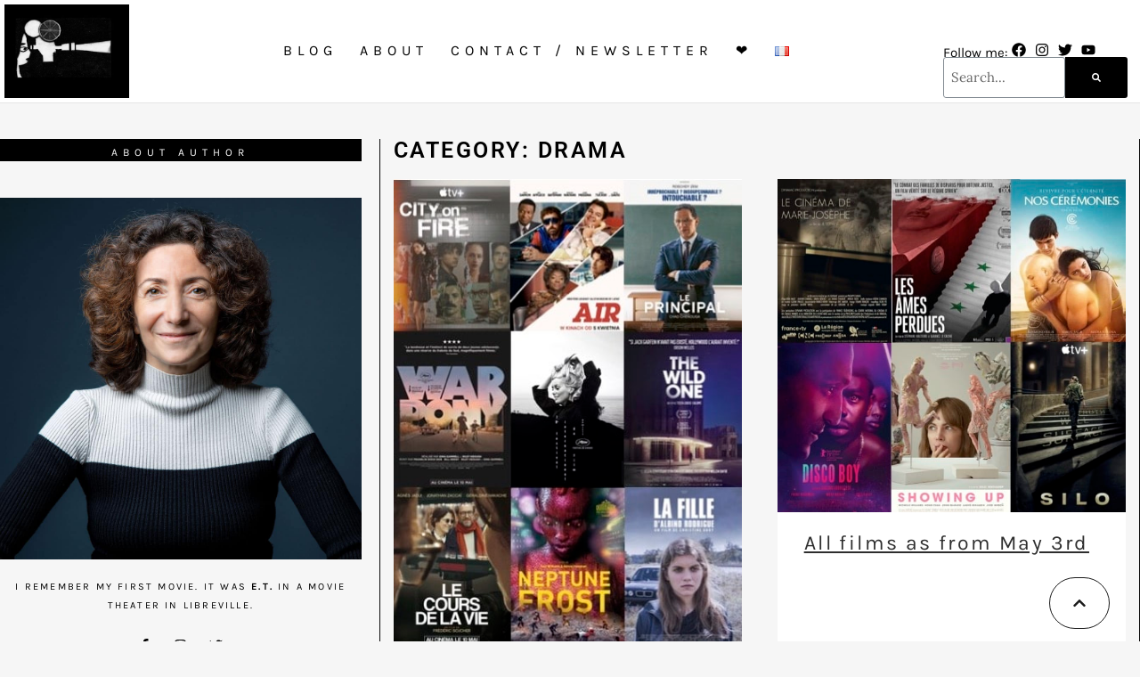

--- FILE ---
content_type: text/html; charset=UTF-8
request_url: https://movieintheair.com/en/category/drama-en/page/18/
body_size: 39112
content:
<!doctype html>
<html lang="en-GB">
<head><meta charset="UTF-8"><script>if(navigator.userAgent.match(/MSIE|Internet Explorer/i)||navigator.userAgent.match(/Trident\/7\..*?rv:11/i)){var href=document.location.href;if(!href.match(/[?&]nowprocket/)){if(href.indexOf("?")==-1){if(href.indexOf("#")==-1){document.location.href=href+"?nowprocket=1"}else{document.location.href=href.replace("#","?nowprocket=1#")}}else{if(href.indexOf("#")==-1){document.location.href=href+"&nowprocket=1"}else{document.location.href=href.replace("#","&nowprocket=1#")}}}}</script><script>(()=>{class RocketLazyLoadScripts{constructor(){this.v="2.0.3",this.userEvents=["keydown","keyup","mousedown","mouseup","mousemove","mouseover","mouseenter","mouseout","mouseleave","touchmove","touchstart","touchend","touchcancel","wheel","click","dblclick","input","visibilitychange"],this.attributeEvents=["onblur","onclick","oncontextmenu","ondblclick","onfocus","onmousedown","onmouseenter","onmouseleave","onmousemove","onmouseout","onmouseover","onmouseup","onmousewheel","onscroll","onsubmit"]}async t(){this.i(),this.o(),/iP(ad|hone)/.test(navigator.userAgent)&&this.h(),this.u(),this.l(this),this.m(),this.k(this),this.p(this),this._(),await Promise.all([this.R(),this.L()]),this.lastBreath=Date.now(),this.S(this),this.P(),this.D(),this.O(),this.M(),await this.C(this.delayedScripts.normal),await this.C(this.delayedScripts.defer),await this.C(this.delayedScripts.async),this.F("domReady"),await this.T(),await this.j(),await this.I(),this.F("windowLoad"),await this.A(),window.dispatchEvent(new Event("rocket-allScriptsLoaded")),this.everythingLoaded=!0,this.lastTouchEnd&&await new Promise((t=>setTimeout(t,500-Date.now()+this.lastTouchEnd))),this.H(),this.F("all"),this.U(),this.W()}i(){this.CSPIssue=sessionStorage.getItem("rocketCSPIssue"),document.addEventListener("securitypolicyviolation",(t=>{this.CSPIssue||"script-src-elem"!==t.violatedDirective||"data"!==t.blockedURI||(this.CSPIssue=!0,sessionStorage.setItem("rocketCSPIssue",!0))}),{isRocket:!0})}o(){window.addEventListener("pageshow",(t=>{this.persisted=t.persisted,this.realWindowLoadedFired=!0}),{isRocket:!0}),window.addEventListener("pagehide",(()=>{this.onFirstUserAction=null}),{isRocket:!0})}h(){let t;function e(e){t=e}window.addEventListener("touchstart",e,{isRocket:!0}),window.addEventListener("touchend",(function i(o){Math.abs(o.changedTouches[0].pageX-t.changedTouches[0].pageX)<10&&Math.abs(o.changedTouches[0].pageY-t.changedTouches[0].pageY)<10&&o.timeStamp-t.timeStamp<200&&(o.target.dispatchEvent(new PointerEvent("click",{target:o.target,bubbles:!0,cancelable:!0,detail:1})),event.preventDefault(),window.removeEventListener("touchstart",e,{isRocket:!0}),window.removeEventListener("touchend",i,{isRocket:!0}))}),{isRocket:!0})}q(t){this.userActionTriggered||("mousemove"!==t.type||this.firstMousemoveIgnored?"keyup"===t.type||"mouseover"===t.type||"mouseout"===t.type||(this.userActionTriggered=!0,this.onFirstUserAction&&this.onFirstUserAction()):this.firstMousemoveIgnored=!0),"click"===t.type&&t.preventDefault(),this.savedUserEvents.length>0&&(t.stopPropagation(),t.stopImmediatePropagation()),"touchstart"===this.lastEvent&&"touchend"===t.type&&(this.lastTouchEnd=Date.now()),"click"===t.type&&(this.lastTouchEnd=0),this.lastEvent=t.type,this.savedUserEvents.push(t)}u(){this.savedUserEvents=[],this.userEventHandler=this.q.bind(this),this.userEvents.forEach((t=>window.addEventListener(t,this.userEventHandler,{passive:!1,isRocket:!0})))}U(){this.userEvents.forEach((t=>window.removeEventListener(t,this.userEventHandler,{passive:!1,isRocket:!0}))),this.savedUserEvents.forEach((t=>{t.target.dispatchEvent(new window[t.constructor.name](t.type,t))}))}m(){this.eventsMutationObserver=new MutationObserver((t=>{const e="return false";for(const i of t){if("attributes"===i.type){const t=i.target.getAttribute(i.attributeName);t&&t!==e&&(i.target.setAttribute("data-rocket-"+i.attributeName,t),i.target["rocket"+i.attributeName]=new Function("event",t),i.target.setAttribute(i.attributeName,e))}"childList"===i.type&&i.addedNodes.forEach((t=>{if(t.nodeType===Node.ELEMENT_NODE)for(const i of t.attributes)this.attributeEvents.includes(i.name)&&i.value&&""!==i.value&&(t.setAttribute("data-rocket-"+i.name,i.value),t["rocket"+i.name]=new Function("event",i.value),t.setAttribute(i.name,e))}))}})),this.eventsMutationObserver.observe(document,{subtree:!0,childList:!0,attributeFilter:this.attributeEvents})}H(){this.eventsMutationObserver.disconnect(),this.attributeEvents.forEach((t=>{document.querySelectorAll("[data-rocket-"+t+"]").forEach((e=>{e.setAttribute(t,e.getAttribute("data-rocket-"+t)),e.removeAttribute("data-rocket-"+t)}))}))}k(t){Object.defineProperty(HTMLElement.prototype,"onclick",{get(){return this.rocketonclick||null},set(e){this.rocketonclick=e,this.setAttribute(t.everythingLoaded?"onclick":"data-rocket-onclick","this.rocketonclick(event)")}})}S(t){function e(e,i){let o=e[i];e[i]=null,Object.defineProperty(e,i,{get:()=>o,set(s){t.everythingLoaded?o=s:e["rocket"+i]=o=s}})}e(document,"onreadystatechange"),e(window,"onload"),e(window,"onpageshow");try{Object.defineProperty(document,"readyState",{get:()=>t.rocketReadyState,set(e){t.rocketReadyState=e},configurable:!0}),document.readyState="loading"}catch(t){console.log("WPRocket DJE readyState conflict, bypassing")}}l(t){this.originalAddEventListener=EventTarget.prototype.addEventListener,this.originalRemoveEventListener=EventTarget.prototype.removeEventListener,this.savedEventListeners=[],EventTarget.prototype.addEventListener=function(e,i,o){o&&o.isRocket||!t.B(e,this)&&!t.userEvents.includes(e)||t.B(e,this)&&!t.userActionTriggered||e.startsWith("rocket-")||t.everythingLoaded?t.originalAddEventListener.call(this,e,i,o):t.savedEventListeners.push({target:this,remove:!1,type:e,func:i,options:o})},EventTarget.prototype.removeEventListener=function(e,i,o){o&&o.isRocket||!t.B(e,this)&&!t.userEvents.includes(e)||t.B(e,this)&&!t.userActionTriggered||e.startsWith("rocket-")||t.everythingLoaded?t.originalRemoveEventListener.call(this,e,i,o):t.savedEventListeners.push({target:this,remove:!0,type:e,func:i,options:o})}}F(t){"all"===t&&(EventTarget.prototype.addEventListener=this.originalAddEventListener,EventTarget.prototype.removeEventListener=this.originalRemoveEventListener),this.savedEventListeners=this.savedEventListeners.filter((e=>{let i=e.type,o=e.target||window;return"domReady"===t&&"DOMContentLoaded"!==i&&"readystatechange"!==i||("windowLoad"===t&&"load"!==i&&"readystatechange"!==i&&"pageshow"!==i||(this.B(i,o)&&(i="rocket-"+i),e.remove?o.removeEventListener(i,e.func,e.options):o.addEventListener(i,e.func,e.options),!1))}))}p(t){let e;function i(e){return t.everythingLoaded?e:e.split(" ").map((t=>"load"===t||t.startsWith("load.")?"rocket-jquery-load":t)).join(" ")}function o(o){function s(e){const s=o.fn[e];o.fn[e]=o.fn.init.prototype[e]=function(){return this[0]===window&&t.userActionTriggered&&("string"==typeof arguments[0]||arguments[0]instanceof String?arguments[0]=i(arguments[0]):"object"==typeof arguments[0]&&Object.keys(arguments[0]).forEach((t=>{const e=arguments[0][t];delete arguments[0][t],arguments[0][i(t)]=e}))),s.apply(this,arguments),this}}if(o&&o.fn&&!t.allJQueries.includes(o)){const e={DOMContentLoaded:[],"rocket-DOMContentLoaded":[]};for(const t in e)document.addEventListener(t,(()=>{e[t].forEach((t=>t()))}),{isRocket:!0});o.fn.ready=o.fn.init.prototype.ready=function(i){function s(){parseInt(o.fn.jquery)>2?setTimeout((()=>i.bind(document)(o))):i.bind(document)(o)}return t.realDomReadyFired?!t.userActionTriggered||t.fauxDomReadyFired?s():e["rocket-DOMContentLoaded"].push(s):e.DOMContentLoaded.push(s),o([])},s("on"),s("one"),s("off"),t.allJQueries.push(o)}e=o}t.allJQueries=[],o(window.jQuery),Object.defineProperty(window,"jQuery",{get:()=>e,set(t){o(t)}})}P(){const t=new Map;document.write=document.writeln=function(e){const i=document.currentScript,o=document.createRange(),s=i.parentElement;let n=t.get(i);void 0===n&&(n=i.nextSibling,t.set(i,n));const c=document.createDocumentFragment();o.setStart(c,0),c.appendChild(o.createContextualFragment(e)),s.insertBefore(c,n)}}async R(){return new Promise((t=>{this.userActionTriggered?t():this.onFirstUserAction=t}))}async L(){return new Promise((t=>{document.addEventListener("DOMContentLoaded",(()=>{this.realDomReadyFired=!0,t()}),{isRocket:!0})}))}async I(){return this.realWindowLoadedFired?Promise.resolve():new Promise((t=>{window.addEventListener("load",t,{isRocket:!0})}))}M(){this.pendingScripts=[];this.scriptsMutationObserver=new MutationObserver((t=>{for(const e of t)e.addedNodes.forEach((t=>{"SCRIPT"!==t.tagName||t.noModule||t.isWPRocket||this.pendingScripts.push({script:t,promise:new Promise((e=>{const i=()=>{const i=this.pendingScripts.findIndex((e=>e.script===t));i>=0&&this.pendingScripts.splice(i,1),e()};t.addEventListener("load",i,{isRocket:!0}),t.addEventListener("error",i,{isRocket:!0}),setTimeout(i,1e3)}))})}))})),this.scriptsMutationObserver.observe(document,{childList:!0,subtree:!0})}async j(){await this.J(),this.pendingScripts.length?(await this.pendingScripts[0].promise,await this.j()):this.scriptsMutationObserver.disconnect()}D(){this.delayedScripts={normal:[],async:[],defer:[]},document.querySelectorAll("script[type$=rocketlazyloadscript]").forEach((t=>{t.hasAttribute("data-rocket-src")?t.hasAttribute("async")&&!1!==t.async?this.delayedScripts.async.push(t):t.hasAttribute("defer")&&!1!==t.defer||"module"===t.getAttribute("data-rocket-type")?this.delayedScripts.defer.push(t):this.delayedScripts.normal.push(t):this.delayedScripts.normal.push(t)}))}async _(){await this.L();let t=[];document.querySelectorAll("script[type$=rocketlazyloadscript][data-rocket-src]").forEach((e=>{let i=e.getAttribute("data-rocket-src");if(i&&!i.startsWith("data:")){i.startsWith("//")&&(i=location.protocol+i);try{const o=new URL(i).origin;o!==location.origin&&t.push({src:o,crossOrigin:e.crossOrigin||"module"===e.getAttribute("data-rocket-type")})}catch(t){}}})),t=[...new Map(t.map((t=>[JSON.stringify(t),t]))).values()],this.N(t,"preconnect")}async $(t){if(await this.G(),!0!==t.noModule||!("noModule"in HTMLScriptElement.prototype))return new Promise((e=>{let i;function o(){(i||t).setAttribute("data-rocket-status","executed"),e()}try{if(navigator.userAgent.includes("Firefox/")||""===navigator.vendor||this.CSPIssue)i=document.createElement("script"),[...t.attributes].forEach((t=>{let e=t.nodeName;"type"!==e&&("data-rocket-type"===e&&(e="type"),"data-rocket-src"===e&&(e="src"),i.setAttribute(e,t.nodeValue))})),t.text&&(i.text=t.text),t.nonce&&(i.nonce=t.nonce),i.hasAttribute("src")?(i.addEventListener("load",o,{isRocket:!0}),i.addEventListener("error",(()=>{i.setAttribute("data-rocket-status","failed-network"),e()}),{isRocket:!0}),setTimeout((()=>{i.isConnected||e()}),1)):(i.text=t.text,o()),i.isWPRocket=!0,t.parentNode.replaceChild(i,t);else{const i=t.getAttribute("data-rocket-type"),s=t.getAttribute("data-rocket-src");i?(t.type=i,t.removeAttribute("data-rocket-type")):t.removeAttribute("type"),t.addEventListener("load",o,{isRocket:!0}),t.addEventListener("error",(i=>{this.CSPIssue&&i.target.src.startsWith("data:")?(console.log("WPRocket: CSP fallback activated"),t.removeAttribute("src"),this.$(t).then(e)):(t.setAttribute("data-rocket-status","failed-network"),e())}),{isRocket:!0}),s?(t.fetchPriority="high",t.removeAttribute("data-rocket-src"),t.src=s):t.src="data:text/javascript;base64,"+window.btoa(unescape(encodeURIComponent(t.text)))}}catch(i){t.setAttribute("data-rocket-status","failed-transform"),e()}}));t.setAttribute("data-rocket-status","skipped")}async C(t){const e=t.shift();return e?(e.isConnected&&await this.$(e),this.C(t)):Promise.resolve()}O(){this.N([...this.delayedScripts.normal,...this.delayedScripts.defer,...this.delayedScripts.async],"preload")}N(t,e){this.trash=this.trash||[];let i=!0;var o=document.createDocumentFragment();t.forEach((t=>{const s=t.getAttribute&&t.getAttribute("data-rocket-src")||t.src;if(s&&!s.startsWith("data:")){const n=document.createElement("link");n.href=s,n.rel=e,"preconnect"!==e&&(n.as="script",n.fetchPriority=i?"high":"low"),t.getAttribute&&"module"===t.getAttribute("data-rocket-type")&&(n.crossOrigin=!0),t.crossOrigin&&(n.crossOrigin=t.crossOrigin),t.integrity&&(n.integrity=t.integrity),t.nonce&&(n.nonce=t.nonce),o.appendChild(n),this.trash.push(n),i=!1}})),document.head.appendChild(o)}W(){this.trash.forEach((t=>t.remove()))}async T(){try{document.readyState="interactive"}catch(t){}this.fauxDomReadyFired=!0;try{await this.G(),document.dispatchEvent(new Event("rocket-readystatechange")),await this.G(),document.rocketonreadystatechange&&document.rocketonreadystatechange(),await this.G(),document.dispatchEvent(new Event("rocket-DOMContentLoaded")),await this.G(),window.dispatchEvent(new Event("rocket-DOMContentLoaded"))}catch(t){console.error(t)}}async A(){try{document.readyState="complete"}catch(t){}try{await this.G(),document.dispatchEvent(new Event("rocket-readystatechange")),await this.G(),document.rocketonreadystatechange&&document.rocketonreadystatechange(),await this.G(),window.dispatchEvent(new Event("rocket-load")),await this.G(),window.rocketonload&&window.rocketonload(),await this.G(),this.allJQueries.forEach((t=>t(window).trigger("rocket-jquery-load"))),await this.G();const t=new Event("rocket-pageshow");t.persisted=this.persisted,window.dispatchEvent(t),await this.G(),window.rocketonpageshow&&window.rocketonpageshow({persisted:this.persisted})}catch(t){console.error(t)}}async G(){Date.now()-this.lastBreath>45&&(await this.J(),this.lastBreath=Date.now())}async J(){return document.hidden?new Promise((t=>setTimeout(t))):new Promise((t=>requestAnimationFrame(t)))}B(t,e){return e===document&&"readystatechange"===t||(e===document&&"DOMContentLoaded"===t||(e===window&&"DOMContentLoaded"===t||(e===window&&"load"===t||e===window&&"pageshow"===t)))}static run(){(new RocketLazyLoadScripts).t()}}RocketLazyLoadScripts.run()})();</script>
	
	<meta name="viewport" content="width=device-width, initial-scale=1">
	<link rel="profile" href="https://gmpg.org/xfn/11">
	<meta name='robots' content='index, follow, max-image-preview:large, max-snippet:-1, max-video-preview:-1' />
	<style></style>
	<script type="rocketlazyloadscript" id="cookie-law-info-gcm-var-js">
var _ckyGcm = {"status":true,"default_settings":[{"analytics":"granted","advertisement":"granted","functional":"granted","necessary":"granted","ad_user_data":"granted","ad_personalization":"granted","regions":"All"}],"wait_for_update":2000,"url_passthrough":true,"ads_data_redaction":false}</script>
<script type="rocketlazyloadscript" id="cookie-law-info-gcm-js" data-rocket-type="text/javascript" data-rocket-src="https://movieintheair.com/wp-content/plugins/cookie-law-info/lite/frontend/js/gcm.min.js"></script> <script type="rocketlazyloadscript" id="cookieyes" data-rocket-type="text/javascript" data-rocket-src="https://cdn-cookieyes.com/client_data/5ba2cfb7176562bbf208401a/script.js"></script>
	<!-- This site is optimized with the Yoast SEO plugin v26.8 - https://yoast.com/product/yoast-seo-wordpress/ -->
	<title>Drama movies - Page 18 of 43 - Movie in the air</title><link rel="preload" data-rocket-preload as="font" href="https://movieintheair.com/wp-content/uploads/elementor/google-fonts/fonts/roboto-kfo7cnqeu92fr1me7ksn66agldtyluama3yuba.woff2" crossorigin><link rel="preload" data-rocket-preload as="font" href="https://movieintheair.com/wp-content/uploads/elementor/google-fonts/fonts/lora-0qivmx1d_joumwr7iw.woff2" crossorigin><link rel="preload" data-rocket-preload as="font" href="https://movieintheair.com/wp-content/uploads/elementor/google-fonts/fonts/prata-6xkhdspbnnct-swpcm4.woff2" crossorigin><link rel="preload" data-rocket-preload as="font" href="https://movieintheair.com/wp-content/uploads/elementor/google-fonts/fonts/karla-qkbbxvyc6trat7rvltw.woff2" crossorigin><style id="wpr-usedcss">img:is([sizes=auto i],[sizes^="auto," i]){contain-intrinsic-size:3000px 1500px}img.emoji{display:inline!important;border:none!important;box-shadow:none!important;height:1em!important;width:1em!important;margin:0 .07em!important;vertical-align:-.1em!important;background:0 0!important;padding:0!important}:where(.wp-block-button__link){border-radius:9999px;box-shadow:none;padding:calc(.667em + 2px) calc(1.333em + 2px);text-decoration:none}:root :where(.wp-block-button .wp-block-button__link.is-style-outline),:root :where(.wp-block-button.is-style-outline>.wp-block-button__link){border:2px solid;padding:.667em 1.333em}:root :where(.wp-block-button .wp-block-button__link.is-style-outline:not(.has-text-color)),:root :where(.wp-block-button.is-style-outline>.wp-block-button__link:not(.has-text-color)){color:currentColor}:root :where(.wp-block-button .wp-block-button__link.is-style-outline:not(.has-background)),:root :where(.wp-block-button.is-style-outline>.wp-block-button__link:not(.has-background)){background-color:initial;background-image:none}:where(.wp-block-calendar table:not(.has-background) th){background:#ddd}:where(.wp-block-columns){margin-bottom:1.75em}:where(.wp-block-columns.has-background){padding:1.25em 2.375em}:where(.wp-block-post-comments input[type=submit]){border:none}:where(.wp-block-cover-image:not(.has-text-color)),:where(.wp-block-cover:not(.has-text-color)){color:#fff}:where(.wp-block-cover-image.is-light:not(.has-text-color)),:where(.wp-block-cover.is-light:not(.has-text-color)){color:#000}:root :where(.wp-block-cover h1:not(.has-text-color)),:root :where(.wp-block-cover h2:not(.has-text-color)),:root :where(.wp-block-cover h3:not(.has-text-color)),:root :where(.wp-block-cover h4:not(.has-text-color)),:root :where(.wp-block-cover h5:not(.has-text-color)),:root :where(.wp-block-cover h6:not(.has-text-color)),:root :where(.wp-block-cover p:not(.has-text-color)){color:inherit}:where(.wp-block-file){margin-bottom:1.5em}:where(.wp-block-file__button){border-radius:2em;display:inline-block;padding:.5em 1em}:where(.wp-block-file__button):is(a):active,:where(.wp-block-file__button):is(a):focus,:where(.wp-block-file__button):is(a):hover,:where(.wp-block-file__button):is(a):visited{box-shadow:none;color:#fff;opacity:.85;text-decoration:none}:where(.wp-block-group.wp-block-group-is-layout-constrained){position:relative}:root :where(.wp-block-image.is-style-rounded img,.wp-block-image .is-style-rounded img){border-radius:9999px}:where(.wp-block-latest-comments:not([style*=line-height] .wp-block-latest-comments__comment)){line-height:1.1}:where(.wp-block-latest-comments:not([style*=line-height] .wp-block-latest-comments__comment-excerpt p)){line-height:1.8}:root :where(.wp-block-latest-posts.is-grid){padding:0}:root :where(.wp-block-latest-posts.wp-block-latest-posts__list){padding-left:0}ul{box-sizing:border-box}:root :where(.wp-block-list.has-background){padding:1.25em 2.375em}:where(.wp-block-navigation.has-background .wp-block-navigation-item a:not(.wp-element-button)),:where(.wp-block-navigation.has-background .wp-block-navigation-submenu a:not(.wp-element-button)){padding:.5em 1em}:where(.wp-block-navigation .wp-block-navigation__submenu-container .wp-block-navigation-item a:not(.wp-element-button)),:where(.wp-block-navigation .wp-block-navigation__submenu-container .wp-block-navigation-submenu a:not(.wp-element-button)),:where(.wp-block-navigation .wp-block-navigation__submenu-container .wp-block-navigation-submenu button.wp-block-navigation-item__content),:where(.wp-block-navigation .wp-block-navigation__submenu-container .wp-block-pages-list__item button.wp-block-navigation-item__content){padding:.5em 1em}:root :where(p.has-background){padding:1.25em 2.375em}:where(p.has-text-color:not(.has-link-color)) a{color:inherit}:where(.wp-block-post-comments-form) input:not([type=submit]),:where(.wp-block-post-comments-form) textarea{border:1px solid #949494;font-family:inherit;font-size:1em}:where(.wp-block-post-comments-form) input:where(:not([type=submit]):not([type=checkbox])),:where(.wp-block-post-comments-form) textarea{padding:calc(.667em + 2px)}:where(.wp-block-post-excerpt){box-sizing:border-box;margin-bottom:var(--wp--style--block-gap);margin-top:var(--wp--style--block-gap)}:where(.wp-block-preformatted.has-background){padding:1.25em 2.375em}:where(.wp-block-search__button){border:1px solid #ccc;padding:6px 10px}:where(.wp-block-search__input){font-family:inherit;font-size:inherit;font-style:inherit;font-weight:inherit;letter-spacing:inherit;line-height:inherit;text-transform:inherit}:where(.wp-block-search__button-inside .wp-block-search__inside-wrapper){border:1px solid #949494;box-sizing:border-box;padding:4px}:where(.wp-block-search__button-inside .wp-block-search__inside-wrapper) .wp-block-search__input{border:none;border-radius:0;padding:0 4px}:where(.wp-block-search__button-inside .wp-block-search__inside-wrapper) .wp-block-search__input:focus{outline:0}:where(.wp-block-search__button-inside .wp-block-search__inside-wrapper) :where(.wp-block-search__button){padding:4px 8px}:root :where(.wp-block-separator.is-style-dots){height:auto;line-height:1;text-align:center}:root :where(.wp-block-separator.is-style-dots):before{color:currentColor;content:"···";font-family:serif;font-size:1.5em;letter-spacing:2em;padding-left:2em}:root :where(.wp-block-site-logo.is-style-rounded){border-radius:9999px}:where(.wp-block-social-links:not(.is-style-logos-only)) .wp-social-link{background-color:#f0f0f0;color:#444}:where(.wp-block-social-links:not(.is-style-logos-only)) .wp-social-link-amazon{background-color:#f90;color:#fff}:where(.wp-block-social-links:not(.is-style-logos-only)) .wp-social-link-bandcamp{background-color:#1ea0c3;color:#fff}:where(.wp-block-social-links:not(.is-style-logos-only)) .wp-social-link-behance{background-color:#0757fe;color:#fff}:where(.wp-block-social-links:not(.is-style-logos-only)) .wp-social-link-bluesky{background-color:#0a7aff;color:#fff}:where(.wp-block-social-links:not(.is-style-logos-only)) .wp-social-link-codepen{background-color:#1e1f26;color:#fff}:where(.wp-block-social-links:not(.is-style-logos-only)) .wp-social-link-deviantart{background-color:#02e49b;color:#fff}:where(.wp-block-social-links:not(.is-style-logos-only)) .wp-social-link-discord{background-color:#5865f2;color:#fff}:where(.wp-block-social-links:not(.is-style-logos-only)) .wp-social-link-dribbble{background-color:#e94c89;color:#fff}:where(.wp-block-social-links:not(.is-style-logos-only)) .wp-social-link-dropbox{background-color:#4280ff;color:#fff}:where(.wp-block-social-links:not(.is-style-logos-only)) .wp-social-link-etsy{background-color:#f45800;color:#fff}:where(.wp-block-social-links:not(.is-style-logos-only)) .wp-social-link-facebook{background-color:#0866ff;color:#fff}:where(.wp-block-social-links:not(.is-style-logos-only)) .wp-social-link-fivehundredpx{background-color:#000;color:#fff}:where(.wp-block-social-links:not(.is-style-logos-only)) .wp-social-link-flickr{background-color:#0461dd;color:#fff}:where(.wp-block-social-links:not(.is-style-logos-only)) .wp-social-link-foursquare{background-color:#e65678;color:#fff}:where(.wp-block-social-links:not(.is-style-logos-only)) .wp-social-link-github{background-color:#24292d;color:#fff}:where(.wp-block-social-links:not(.is-style-logos-only)) .wp-social-link-goodreads{background-color:#eceadd;color:#382110}:where(.wp-block-social-links:not(.is-style-logos-only)) .wp-social-link-google{background-color:#ea4434;color:#fff}:where(.wp-block-social-links:not(.is-style-logos-only)) .wp-social-link-gravatar{background-color:#1d4fc4;color:#fff}:where(.wp-block-social-links:not(.is-style-logos-only)) .wp-social-link-instagram{background-color:#f00075;color:#fff}:where(.wp-block-social-links:not(.is-style-logos-only)) .wp-social-link-lastfm{background-color:#e21b24;color:#fff}:where(.wp-block-social-links:not(.is-style-logos-only)) .wp-social-link-linkedin{background-color:#0d66c2;color:#fff}:where(.wp-block-social-links:not(.is-style-logos-only)) .wp-social-link-mastodon{background-color:#3288d4;color:#fff}:where(.wp-block-social-links:not(.is-style-logos-only)) .wp-social-link-medium{background-color:#000;color:#fff}:where(.wp-block-social-links:not(.is-style-logos-only)) .wp-social-link-meetup{background-color:#f6405f;color:#fff}:where(.wp-block-social-links:not(.is-style-logos-only)) .wp-social-link-patreon{background-color:#000;color:#fff}:where(.wp-block-social-links:not(.is-style-logos-only)) .wp-social-link-pinterest{background-color:#e60122;color:#fff}:where(.wp-block-social-links:not(.is-style-logos-only)) .wp-social-link-pocket{background-color:#ef4155;color:#fff}:where(.wp-block-social-links:not(.is-style-logos-only)) .wp-social-link-reddit{background-color:#ff4500;color:#fff}:where(.wp-block-social-links:not(.is-style-logos-only)) .wp-social-link-skype{background-color:#0478d7;color:#fff}:where(.wp-block-social-links:not(.is-style-logos-only)) .wp-social-link-snapchat{background-color:#fefc00;color:#fff;stroke:#000}:where(.wp-block-social-links:not(.is-style-logos-only)) .wp-social-link-soundcloud{background-color:#ff5600;color:#fff}:where(.wp-block-social-links:not(.is-style-logos-only)) .wp-social-link-spotify{background-color:#1bd760;color:#fff}:where(.wp-block-social-links:not(.is-style-logos-only)) .wp-social-link-telegram{background-color:#2aabee;color:#fff}:where(.wp-block-social-links:not(.is-style-logos-only)) .wp-social-link-threads{background-color:#000;color:#fff}:where(.wp-block-social-links:not(.is-style-logos-only)) .wp-social-link-tiktok{background-color:#000;color:#fff}:where(.wp-block-social-links:not(.is-style-logos-only)) .wp-social-link-tumblr{background-color:#011835;color:#fff}:where(.wp-block-social-links:not(.is-style-logos-only)) .wp-social-link-twitch{background-color:#6440a4;color:#fff}:where(.wp-block-social-links:not(.is-style-logos-only)) .wp-social-link-twitter{background-color:#1da1f2;color:#fff}:where(.wp-block-social-links:not(.is-style-logos-only)) .wp-social-link-vimeo{background-color:#1eb7ea;color:#fff}:where(.wp-block-social-links:not(.is-style-logos-only)) .wp-social-link-vk{background-color:#4680c2;color:#fff}:where(.wp-block-social-links:not(.is-style-logos-only)) .wp-social-link-wordpress{background-color:#3499cd;color:#fff}:where(.wp-block-social-links:not(.is-style-logos-only)) .wp-social-link-whatsapp{background-color:#25d366;color:#fff}:where(.wp-block-social-links:not(.is-style-logos-only)) .wp-social-link-x{background-color:#000;color:#fff}:where(.wp-block-social-links:not(.is-style-logos-only)) .wp-social-link-yelp{background-color:#d32422;color:#fff}:where(.wp-block-social-links:not(.is-style-logos-only)) .wp-social-link-youtube{background-color:red;color:#fff}:where(.wp-block-social-links.is-style-logos-only) .wp-social-link{background:0 0}:where(.wp-block-social-links.is-style-logos-only) .wp-social-link svg{height:1.25em;width:1.25em}:where(.wp-block-social-links.is-style-logos-only) .wp-social-link-amazon{color:#f90}:where(.wp-block-social-links.is-style-logos-only) .wp-social-link-bandcamp{color:#1ea0c3}:where(.wp-block-social-links.is-style-logos-only) .wp-social-link-behance{color:#0757fe}:where(.wp-block-social-links.is-style-logos-only) .wp-social-link-bluesky{color:#0a7aff}:where(.wp-block-social-links.is-style-logos-only) .wp-social-link-codepen{color:#1e1f26}:where(.wp-block-social-links.is-style-logos-only) .wp-social-link-deviantart{color:#02e49b}:where(.wp-block-social-links.is-style-logos-only) .wp-social-link-discord{color:#5865f2}:where(.wp-block-social-links.is-style-logos-only) .wp-social-link-dribbble{color:#e94c89}:where(.wp-block-social-links.is-style-logos-only) .wp-social-link-dropbox{color:#4280ff}:where(.wp-block-social-links.is-style-logos-only) .wp-social-link-etsy{color:#f45800}:where(.wp-block-social-links.is-style-logos-only) .wp-social-link-facebook{color:#0866ff}:where(.wp-block-social-links.is-style-logos-only) .wp-social-link-fivehundredpx{color:#000}:where(.wp-block-social-links.is-style-logos-only) .wp-social-link-flickr{color:#0461dd}:where(.wp-block-social-links.is-style-logos-only) .wp-social-link-foursquare{color:#e65678}:where(.wp-block-social-links.is-style-logos-only) .wp-social-link-github{color:#24292d}:where(.wp-block-social-links.is-style-logos-only) .wp-social-link-goodreads{color:#382110}:where(.wp-block-social-links.is-style-logos-only) .wp-social-link-google{color:#ea4434}:where(.wp-block-social-links.is-style-logos-only) .wp-social-link-gravatar{color:#1d4fc4}:where(.wp-block-social-links.is-style-logos-only) .wp-social-link-instagram{color:#f00075}:where(.wp-block-social-links.is-style-logos-only) .wp-social-link-lastfm{color:#e21b24}:where(.wp-block-social-links.is-style-logos-only) .wp-social-link-linkedin{color:#0d66c2}:where(.wp-block-social-links.is-style-logos-only) .wp-social-link-mastodon{color:#3288d4}:where(.wp-block-social-links.is-style-logos-only) .wp-social-link-medium{color:#000}:where(.wp-block-social-links.is-style-logos-only) .wp-social-link-meetup{color:#f6405f}:where(.wp-block-social-links.is-style-logos-only) .wp-social-link-patreon{color:#000}:where(.wp-block-social-links.is-style-logos-only) .wp-social-link-pinterest{color:#e60122}:where(.wp-block-social-links.is-style-logos-only) .wp-social-link-pocket{color:#ef4155}:where(.wp-block-social-links.is-style-logos-only) .wp-social-link-reddit{color:#ff4500}:where(.wp-block-social-links.is-style-logos-only) .wp-social-link-skype{color:#0478d7}:where(.wp-block-social-links.is-style-logos-only) .wp-social-link-snapchat{color:#fff;stroke:#000}:where(.wp-block-social-links.is-style-logos-only) .wp-social-link-soundcloud{color:#ff5600}:where(.wp-block-social-links.is-style-logos-only) .wp-social-link-spotify{color:#1bd760}:where(.wp-block-social-links.is-style-logos-only) .wp-social-link-telegram{color:#2aabee}:where(.wp-block-social-links.is-style-logos-only) .wp-social-link-threads{color:#000}:where(.wp-block-social-links.is-style-logos-only) .wp-social-link-tiktok{color:#000}:where(.wp-block-social-links.is-style-logos-only) .wp-social-link-tumblr{color:#011835}:where(.wp-block-social-links.is-style-logos-only) .wp-social-link-twitch{color:#6440a4}:where(.wp-block-social-links.is-style-logos-only) .wp-social-link-twitter{color:#1da1f2}:where(.wp-block-social-links.is-style-logos-only) .wp-social-link-vimeo{color:#1eb7ea}:where(.wp-block-social-links.is-style-logos-only) .wp-social-link-vk{color:#4680c2}:where(.wp-block-social-links.is-style-logos-only) .wp-social-link-whatsapp{color:#25d366}:where(.wp-block-social-links.is-style-logos-only) .wp-social-link-wordpress{color:#3499cd}:where(.wp-block-social-links.is-style-logos-only) .wp-social-link-x{color:#000}:where(.wp-block-social-links.is-style-logos-only) .wp-social-link-yelp{color:#d32422}:where(.wp-block-social-links.is-style-logos-only) .wp-social-link-youtube{color:red}:root :where(.wp-block-social-links .wp-social-link a){padding:.25em}:root :where(.wp-block-social-links.is-style-logos-only .wp-social-link a){padding:0}:root :where(.wp-block-social-links.is-style-pill-shape .wp-social-link a){padding-left:.6666666667em;padding-right:.6666666667em}:root :where(.wp-block-tag-cloud.is-style-outline){display:flex;flex-wrap:wrap;gap:1ch}:root :where(.wp-block-tag-cloud.is-style-outline a){border:1px solid;font-size:unset!important;margin-right:0;padding:1ch 2ch;text-decoration:none!important}:root :where(.wp-block-table-of-contents){box-sizing:border-box}:where(.wp-block-term-description){box-sizing:border-box;margin-bottom:var(--wp--style--block-gap);margin-top:var(--wp--style--block-gap)}:where(pre.wp-block-verse){font-family:inherit}:root{--wp--preset--font-size--normal:16px;--wp--preset--font-size--huge:42px}.screen-reader-text{border:0;clip-path:inset(50%);height:1px;margin:-1px;overflow:hidden;padding:0;position:absolute;width:1px;word-wrap:normal!important}.screen-reader-text:focus{background-color:#ddd;clip-path:none;color:#444;display:block;font-size:1em;height:auto;left:5px;line-height:normal;padding:15px 23px 14px;text-decoration:none;top:5px;width:auto;z-index:100000}html :where(.has-border-color){border-style:solid}html :where([style*=border-top-color]){border-top-style:solid}html :where([style*=border-right-color]){border-right-style:solid}html :where([style*=border-bottom-color]){border-bottom-style:solid}html :where([style*=border-left-color]){border-left-style:solid}html :where([style*=border-width]){border-style:solid}html :where([style*=border-top-width]){border-top-style:solid}html :where([style*=border-right-width]){border-right-style:solid}html :where([style*=border-bottom-width]){border-bottom-style:solid}html :where([style*=border-left-width]){border-left-style:solid}html :where(img[class*=wp-image-]){height:auto;max-width:100%}:where(figure){margin:0 0 1em}html :where(.is-position-sticky){--wp-admin--admin-bar--position-offset:var(--wp-admin--admin-bar--height,0px)}@media screen and (max-width:600px){html :where(.is-position-sticky){--wp-admin--admin-bar--position-offset:0px}}:root{--wp--preset--aspect-ratio--square:1;--wp--preset--aspect-ratio--4-3:4/3;--wp--preset--aspect-ratio--3-4:3/4;--wp--preset--aspect-ratio--3-2:3/2;--wp--preset--aspect-ratio--2-3:2/3;--wp--preset--aspect-ratio--16-9:16/9;--wp--preset--aspect-ratio--9-16:9/16;--wp--preset--color--black:#000000;--wp--preset--color--cyan-bluish-gray:#abb8c3;--wp--preset--color--white:#ffffff;--wp--preset--color--pale-pink:#f78da7;--wp--preset--color--vivid-red:#cf2e2e;--wp--preset--color--luminous-vivid-orange:#ff6900;--wp--preset--color--luminous-vivid-amber:#fcb900;--wp--preset--color--light-green-cyan:#7bdcb5;--wp--preset--color--vivid-green-cyan:#00d084;--wp--preset--color--pale-cyan-blue:#8ed1fc;--wp--preset--color--vivid-cyan-blue:#0693e3;--wp--preset--color--vivid-purple:#9b51e0;--wp--preset--gradient--vivid-cyan-blue-to-vivid-purple:linear-gradient(135deg,rgba(6, 147, 227, 1) 0%,rgb(155, 81, 224) 100%);--wp--preset--gradient--light-green-cyan-to-vivid-green-cyan:linear-gradient(135deg,rgb(122, 220, 180) 0%,rgb(0, 208, 130) 100%);--wp--preset--gradient--luminous-vivid-amber-to-luminous-vivid-orange:linear-gradient(135deg,rgba(252, 185, 0, 1) 0%,rgba(255, 105, 0, 1) 100%);--wp--preset--gradient--luminous-vivid-orange-to-vivid-red:linear-gradient(135deg,rgba(255, 105, 0, 1) 0%,rgb(207, 46, 46) 100%);--wp--preset--gradient--very-light-gray-to-cyan-bluish-gray:linear-gradient(135deg,rgb(238, 238, 238) 0%,rgb(169, 184, 195) 100%);--wp--preset--gradient--cool-to-warm-spectrum:linear-gradient(135deg,rgb(74, 234, 220) 0%,rgb(151, 120, 209) 20%,rgb(207, 42, 186) 40%,rgb(238, 44, 130) 60%,rgb(251, 105, 98) 80%,rgb(254, 248, 76) 100%);--wp--preset--gradient--blush-light-purple:linear-gradient(135deg,rgb(255, 206, 236) 0%,rgb(152, 150, 240) 100%);--wp--preset--gradient--blush-bordeaux:linear-gradient(135deg,rgb(254, 205, 165) 0%,rgb(254, 45, 45) 50%,rgb(107, 0, 62) 100%);--wp--preset--gradient--luminous-dusk:linear-gradient(135deg,rgb(255, 203, 112) 0%,rgb(199, 81, 192) 50%,rgb(65, 88, 208) 100%);--wp--preset--gradient--pale-ocean:linear-gradient(135deg,rgb(255, 245, 203) 0%,rgb(182, 227, 212) 50%,rgb(51, 167, 181) 100%);--wp--preset--gradient--electric-grass:linear-gradient(135deg,rgb(202, 248, 128) 0%,rgb(113, 206, 126) 100%);--wp--preset--gradient--midnight:linear-gradient(135deg,rgb(2, 3, 129) 0%,rgb(40, 116, 252) 100%);--wp--preset--font-size--small:13px;--wp--preset--font-size--medium:20px;--wp--preset--font-size--large:36px;--wp--preset--font-size--x-large:42px;--wp--preset--spacing--20:0.44rem;--wp--preset--spacing--30:0.67rem;--wp--preset--spacing--40:1rem;--wp--preset--spacing--50:1.5rem;--wp--preset--spacing--60:2.25rem;--wp--preset--spacing--70:3.38rem;--wp--preset--spacing--80:5.06rem;--wp--preset--shadow--natural:6px 6px 9px rgba(0, 0, 0, .2);--wp--preset--shadow--deep:12px 12px 50px rgba(0, 0, 0, .4);--wp--preset--shadow--sharp:6px 6px 0px rgba(0, 0, 0, .2);--wp--preset--shadow--outlined:6px 6px 0px -3px rgba(255, 255, 255, 1),6px 6px rgba(0, 0, 0, 1);--wp--preset--shadow--crisp:6px 6px 0px rgba(0, 0, 0, 1)}:root{--wp--style--global--content-size:800px;--wp--style--global--wide-size:1200px}:where(body){margin:0}:where(.wp-site-blocks)>*{margin-block-start:24px;margin-block-end:0}:where(.wp-site-blocks)>:first-child{margin-block-start:0}:where(.wp-site-blocks)>:last-child{margin-block-end:0}:root{--wp--style--block-gap:24px}:root :where(.is-layout-flow)>:first-child{margin-block-start:0}:root :where(.is-layout-flow)>:last-child{margin-block-end:0}:root :where(.is-layout-flow)>*{margin-block-start:24px;margin-block-end:0}:root :where(.is-layout-constrained)>:first-child{margin-block-start:0}:root :where(.is-layout-constrained)>:last-child{margin-block-end:0}:root :where(.is-layout-constrained)>*{margin-block-start:24px;margin-block-end:0}:root :where(.is-layout-flex){gap:24px}:root :where(.is-layout-grid){gap:24px}body{padding-top:0;padding-right:0;padding-bottom:0;padding-left:0}a:where(:not(.wp-element-button)){text-decoration:underline}:root :where(.wp-element-button,.wp-block-button__link){background-color:#32373c;border-width:0;color:#fff;font-family:inherit;font-size:inherit;line-height:inherit;padding:calc(.667em + 2px) calc(1.333em + 2px);text-decoration:none}:root :where(.wp-block-pullquote){font-size:1.5em;line-height:1.6}html{line-height:1.15;-webkit-text-size-adjust:100%}*,:after,:before{box-sizing:border-box}body{margin:0;font-family:-apple-system,BlinkMacSystemFont,'Segoe UI',Roboto,'Helvetica Neue',Arial,'Noto Sans',sans-serif,'Apple Color Emoji','Segoe UI Emoji','Segoe UI Symbol','Noto Color Emoji';font-size:1rem;font-weight:400;line-height:1.5;color:#333;background-color:#fff;-webkit-font-smoothing:antialiased;-moz-osx-font-smoothing:grayscale}h1,h2,h3{margin-block-start:.5rem;margin-block-end:1rem;font-family:inherit;font-weight:500;line-height:1.2;color:inherit}h1{font-size:2.5rem}h2{font-size:2rem}h3{font-size:1.75rem}p{margin-block-start:0;margin-block-end:.9rem}a{background-color:transparent;text-decoration:none;color:#c36}a:active,a:hover{color:#336}a:not([href]):not([tabindex]),a:not([href]):not([tabindex]):focus,a:not([href]):not([tabindex]):hover{color:inherit;text-decoration:none}a:not([href]):not([tabindex]):focus{outline:0}strong{font-weight:bolder}code{font-family:monospace,monospace;font-size:1em}sub{font-size:75%;line-height:0;position:relative;vertical-align:baseline}sub{bottom:-.25em}img{border-style:none;height:auto;max-width:100%}[hidden],template{display:none}@media print{*,:after,:before{background:0 0!important;color:#000!important;box-shadow:none!important;text-shadow:none!important}a,a:visited{text-decoration:underline}a[href]:after{content:" (" attr(href) ")"}a[href^="#"]:after,a[href^="javascript:"]:after{content:""}img,tr{-moz-column-break-inside:avoid;break-inside:avoid}h2,h3,p{orphans:3;widows:3}h2,h3{-moz-column-break-after:avoid;break-after:avoid}}label{display:inline-block;line-height:1;vertical-align:middle}button,input,optgroup,select,textarea{font-family:inherit;font-size:1rem;line-height:1.5;margin:0}input[type=email],input[type=number],input[type=password],input[type=search],input[type=tel],input[type=text],input[type=url],select,textarea{width:100%;border:1px solid #666;border-radius:3px;padding:.5rem 1rem;transition:all .3s}input[type=email]:focus,input[type=number]:focus,input[type=password]:focus,input[type=search]:focus,input[type=tel]:focus,input[type=text]:focus,input[type=url]:focus,select:focus,textarea:focus{border-color:#333}button,input{overflow:visible}button,select{text-transform:none}[type=button],[type=reset],[type=submit],button{width:auto;-webkit-appearance:button}[type=button],[type=submit],button{display:inline-block;font-weight:400;color:#c36;text-align:center;white-space:nowrap;-webkit-user-select:none;-moz-user-select:none;user-select:none;background-color:transparent;border:1px solid #c36;padding:.5rem 1rem;font-size:1rem;border-radius:3px;transition:all .3s}[type=button]:focus:not(:focus-visible),[type=submit]:focus:not(:focus-visible),button:focus:not(:focus-visible){outline:0}[type=button]:focus,[type=button]:hover,[type=submit]:focus,[type=submit]:hover,button:focus,button:hover{color:#fff;background-color:#c36;text-decoration:none}[type=button]:not(:disabled),[type=submit]:not(:disabled),button:not(:disabled){cursor:pointer}fieldset{padding:.35em .75em .625em}legend{box-sizing:border-box;color:inherit;display:table;max-width:100%;padding:0;white-space:normal}progress{vertical-align:baseline}textarea{overflow:auto;resize:vertical}[type=checkbox],[type=radio]{box-sizing:border-box;padding:0}[type=number]::-webkit-inner-spin-button,[type=number]::-webkit-outer-spin-button{height:auto}[type=search]{-webkit-appearance:textfield;outline-offset:-2px}[type=search]::-webkit-search-decoration{-webkit-appearance:none}::-webkit-file-upload-button{-webkit-appearance:button;font:inherit}select{display:block}table{background-color:transparent;width:100%;margin-block-end:15px;font-size:.9em;border-spacing:0;border-collapse:collapse}table tbody+tbody{border-block-start:2px solid hsla(0,0%,50.2%,.5019607843)}dl,dt,li,ul{margin-block-start:0;margin-block-end:0;border:0;outline:0;font-size:100%;vertical-align:baseline;background:0 0}.sticky{position:relative;display:block}.hide{display:none!important}.screen-reader-text{clip:rect(1px,1px,1px,1px);height:1px;overflow:hidden;position:absolute!important;width:1px;word-wrap:normal!important}.screen-reader-text:focus{background-color:#eee;clip:auto!important;clip-path:none;color:#333;display:block;font-size:1rem;height:auto;left:5px;line-height:normal;padding:12px 24px;text-decoration:none;top:5px;width:auto;z-index:100000}.elementor-screen-only,.screen-reader-text,.screen-reader-text span{height:1px;margin:-1px;overflow:hidden;padding:0;position:absolute;top:-10000em;width:1px;clip:rect(0,0,0,0);border:0}.elementor *,.elementor :after,.elementor :before{box-sizing:border-box}.elementor a{box-shadow:none;text-decoration:none}.elementor img{border:none;border-radius:0;box-shadow:none;height:auto;max-width:100%}.elementor iframe,.elementor object,.elementor video{border:none;line-height:1;margin:0;max-width:100%;width:100%}.elementor .elementor-background-video-container{direction:ltr;inset:0;overflow:hidden;position:absolute;z-index:0}.elementor .elementor-background-video-container{pointer-events:none;transition:opacity 1s}.elementor .elementor-background-video-container.elementor-loading{opacity:0}.elementor .elementor-background-video-embed{max-width:none}.elementor .elementor-background-video-embed,.elementor .elementor-background-video-hosted{left:50%;position:absolute;top:50%;transform:translate(-50%,-50%)}.elementor .elementor-background-video-hosted{-o-object-fit:cover;object-fit:cover}.elementor .elementor-background-slideshow{inset:0;position:absolute;z-index:0}.elementor .elementor-background-slideshow__slide__image{background-position:50%;background-size:cover;height:100%;width:100%}.e-con-inner>.elementor-element.elementor-absolute,.e-con>.elementor-element.elementor-absolute,.elementor-widget-wrap>.elementor-element.elementor-absolute{position:absolute}.e-con-inner>.elementor-element.elementor-fixed,.e-con>.elementor-element.elementor-fixed,.elementor-widget-wrap>.elementor-element.elementor-fixed{position:fixed}.elementor-widget-wrap .elementor-element.elementor-widget__width-auto{max-width:100%}.elementor-element{--flex-direction:initial;--flex-wrap:initial;--justify-content:initial;--align-items:initial;--align-content:initial;--gap:initial;--flex-basis:initial;--flex-grow:initial;--flex-shrink:initial;--order:initial;--align-self:initial;align-self:var(--align-self);flex-basis:var(--flex-basis);flex-grow:var(--flex-grow);flex-shrink:var(--flex-shrink);order:var(--order)}.elementor-element.elementor-absolute,.elementor-element.elementor-fixed{z-index:1}.elementor-element:where(.e-con-full,.elementor-widget){align-content:var(--align-content);align-items:var(--align-items);flex-direction:var(--flex-direction);flex-wrap:var(--flex-wrap);gap:var(--row-gap) var(--column-gap);justify-content:var(--justify-content)}.elementor-invisible{visibility:hidden}.elementor-ken-burns{transition-duration:10s;transition-property:transform;transition-timing-function:linear}.elementor-ken-burns--out{transform:scale(1.3)}.elementor-ken-burns--active{transition-duration:20s}.elementor-ken-burns--active.elementor-ken-burns--out{transform:scale(1)}.elementor-ken-burns--active.elementor-ken-burns--in{transform:scale(1.3)}:root{--page-title-display:block}.elementor-section{position:relative}.elementor-section .elementor-container{display:flex;margin-left:auto;margin-right:auto;position:relative}@media (max-width:1024px){.elementor-section .elementor-container{flex-wrap:wrap}}.elementor-section.elementor-section-boxed>.elementor-container{max-width:1140px}.elementor-section.elementor-section-stretched{position:relative;width:100%}.elementor-section.elementor-section-items-middle>.elementor-container{align-items:center}.elementor-widget-wrap{align-content:flex-start;flex-wrap:wrap;position:relative;width:100%}.elementor:not(.elementor-bc-flex-widget) .elementor-widget-wrap{display:flex}.elementor-widget-wrap>.elementor-element{width:100%}.elementor-widget-wrap.e-swiper-container{width:calc(100% - (var(--e-column-margin-left,0px) + var(--e-column-margin-right,0px)))}.elementor-widget{position:relative}.elementor-widget:not(:last-child){margin-bottom:var(--kit-widget-spacing,20px)}.elementor-widget:not(:last-child).elementor-absolute,.elementor-widget:not(:last-child).elementor-widget__width-auto{margin-bottom:0}.elementor-column{display:flex;min-height:1px;position:relative}.elementor-column-gap-default>.elementor-column>.elementor-element-populated{padding:10px}.elementor-inner-section .elementor-column-gap-no .elementor-element-populated{padding:0}@media (min-width:768px){.elementor-column.elementor-col-16{width:16.666%}.elementor-column.elementor-col-33{width:33.333%}.elementor-column.elementor-col-50{width:50%}.elementor-column.elementor-col-66{width:66.666%}.elementor-column.elementor-col-100{width:100%}}.elementor-grid{display:grid;grid-column-gap:var(--grid-column-gap);grid-row-gap:var(--grid-row-gap)}.elementor-grid .elementor-grid-item{min-width:0}.elementor-grid-0 .elementor-grid{display:inline-block;margin-bottom:calc(-1 * var(--grid-row-gap));width:100%;word-spacing:var(--grid-column-gap)}.elementor-grid-0 .elementor-grid .elementor-grid-item{display:inline-block;margin-bottom:var(--grid-row-gap);word-break:break-word}.elementor-grid-1 .elementor-grid{grid-template-columns:repeat(1,1fr)}.elementor-grid-2 .elementor-grid{grid-template-columns:repeat(2,1fr)}@media (max-width:1024px){.elementor-grid-tablet-2 .elementor-grid{grid-template-columns:repeat(2,1fr)}}@media (min-width:1025px){#elementor-device-mode:after{content:"desktop"}}@media (min-width:-1){#elementor-device-mode:after{content:"widescreen"}}@media (max-width:-1){#elementor-device-mode:after{content:"laptop";content:"tablet_extra"}}@media (max-width:1024px){#elementor-device-mode:after{content:"tablet"}}@media (max-width:-1){#elementor-device-mode:after{content:"mobile_extra"}}@media (max-width:767px){table table{font-size:.8em}.elementor-column{width:100%}.elementor-grid-mobile-1 .elementor-grid{grid-template-columns:repeat(1,1fr)}#elementor-device-mode:after{content:"mobile"}}@media (prefers-reduced-motion:no-preference){html{scroll-behavior:smooth}}.e-con{--border-radius:0;--border-top-width:0px;--border-right-width:0px;--border-bottom-width:0px;--border-left-width:0px;--border-style:initial;--border-color:initial;--container-widget-width:100%;--container-widget-height:initial;--container-widget-flex-grow:0;--container-widget-align-self:initial;--content-width:min(100%,var(--container-max-width,1140px));--width:100%;--min-height:initial;--height:auto;--text-align:initial;--margin-top:0px;--margin-right:0px;--margin-bottom:0px;--margin-left:0px;--padding-top:var(--container-default-padding-top,10px);--padding-right:var(--container-default-padding-right,10px);--padding-bottom:var(--container-default-padding-bottom,10px);--padding-left:var(--container-default-padding-left,10px);--position:relative;--z-index:revert;--overflow:visible;--gap:var(--widgets-spacing,20px);--row-gap:var(--widgets-spacing-row,20px);--column-gap:var(--widgets-spacing-column,20px);--overlay-mix-blend-mode:initial;--overlay-opacity:1;--overlay-transition:0.3s;--e-con-grid-template-columns:repeat(3,1fr);--e-con-grid-template-rows:repeat(2,1fr);border-radius:var(--border-radius);height:var(--height);min-height:var(--min-height);min-width:0;overflow:var(--overflow);position:var(--position);transition:background var(--background-transition,.3s),border var(--border-transition,.3s),box-shadow var(--border-transition,.3s),transform var(--e-con-transform-transition-duration,.4s);width:var(--width);z-index:var(--z-index);--flex-wrap-mobile:wrap;margin-block-end:var(--margin-block-end);margin-block-start:var(--margin-block-start);margin-inline-end:var(--margin-inline-end);margin-inline-start:var(--margin-inline-start);padding-inline-end:var(--padding-inline-end);padding-inline-start:var(--padding-inline-start);--margin-block-start:var(--margin-top);--margin-block-end:var(--margin-bottom);--margin-inline-start:var(--margin-left);--margin-inline-end:var(--margin-right);--padding-inline-start:var(--padding-left);--padding-inline-end:var(--padding-right);--padding-block-start:var(--padding-top);--padding-block-end:var(--padding-bottom);--border-block-start-width:var(--border-top-width);--border-block-end-width:var(--border-bottom-width);--border-inline-start-width:var(--border-left-width);--border-inline-end-width:var(--border-right-width)}body.rtl .e-con{--padding-inline-start:var(--padding-right);--padding-inline-end:var(--padding-left);--margin-inline-start:var(--margin-right);--margin-inline-end:var(--margin-left);--border-inline-start-width:var(--border-right-width);--border-inline-end-width:var(--border-left-width)}.e-con>.e-con-inner{padding-block-end:var(--padding-block-end);padding-block-start:var(--padding-block-start);text-align:var(--text-align)}.e-con,.e-con>.e-con-inner{display:var(--display)}.e-con>.e-con-inner{gap:var(--row-gap) var(--column-gap);height:100%;margin:0 auto;max-width:var(--content-width);padding-inline-end:0;padding-inline-start:0;width:100%}:is(.elementor-section-wrap,[data-elementor-id])>.e-con{--margin-left:auto;--margin-right:auto;max-width:min(100%,var(--width))}.e-con .elementor-widget.elementor-widget{margin-block-end:0}.e-con:before,.e-con>.elementor-background-slideshow:before,.e-con>.elementor-motion-effects-container>.elementor-motion-effects-layer:before,:is(.e-con,.e-con>.e-con-inner)>.elementor-background-video-container:before{border-block-end-width:var(--border-block-end-width);border-block-start-width:var(--border-block-start-width);border-color:var(--border-color);border-inline-end-width:var(--border-inline-end-width);border-inline-start-width:var(--border-inline-start-width);border-radius:var(--border-radius);border-style:var(--border-style);content:var(--background-overlay);display:block;height:max(100% + var(--border-top-width) + var(--border-bottom-width),100%);left:calc(0px - var(--border-left-width));mix-blend-mode:var(--overlay-mix-blend-mode);opacity:var(--overlay-opacity);position:absolute;top:calc(0px - var(--border-top-width));transition:var(--overlay-transition,.3s);width:max(100% + var(--border-left-width) + var(--border-right-width),100%)}.e-con:before{transition:background var(--overlay-transition,.3s),border-radius var(--border-transition,.3s),opacity var(--overlay-transition,.3s)}.e-con>.elementor-background-slideshow,:is(.e-con,.e-con>.e-con-inner)>.elementor-background-video-container{border-block-end-width:var(--border-block-end-width);border-block-start-width:var(--border-block-start-width);border-color:var(--border-color);border-inline-end-width:var(--border-inline-end-width);border-inline-start-width:var(--border-inline-start-width);border-radius:var(--border-radius);border-style:var(--border-style);height:max(100% + var(--border-top-width) + var(--border-bottom-width),100%);left:calc(0px - var(--border-left-width));top:calc(0px - var(--border-top-width));width:max(100% + var(--border-left-width) + var(--border-right-width),100%)}:is(.e-con,.e-con>.e-con-inner)>.elementor-background-video-container:before{z-index:1}:is(.e-con,.e-con>.e-con-inner)>.elementor-background-slideshow:before{z-index:2}.e-con .elementor-widget{min-width:0}.e-con .elementor-widget.e-widget-swiper{width:100%}.e-con>.e-con-inner>.elementor-widget>.elementor-widget-container,.e-con>.elementor-widget>.elementor-widget-container{height:100%}.e-con.e-con>.e-con-inner>.elementor-widget,.elementor.elementor .e-con>.elementor-widget{max-width:100%}.e-con .elementor-widget:not(:last-child){--kit-widget-spacing:0px}.elementor-form-fields-wrapper{display:flex;flex-wrap:wrap}.elementor-form-fields-wrapper.elementor-labels-above .elementor-field-group .elementor-field-subgroup,.elementor-form-fields-wrapper.elementor-labels-above .elementor-field-group>.elementor-select-wrapper,.elementor-form-fields-wrapper.elementor-labels-above .elementor-field-group>input,.elementor-form-fields-wrapper.elementor-labels-above .elementor-field-group>textarea{flex-basis:100%;max-width:100%}.elementor-form-fields-wrapper.elementor-labels-inline>.elementor-field-group .elementor-select-wrapper,.elementor-form-fields-wrapper.elementor-labels-inline>.elementor-field-group>input{flex-grow:1}.elementor-field-group{align-items:center;flex-wrap:wrap}.elementor-field-group.elementor-field-type-submit{align-items:flex-end}.elementor-field-group .elementor-field-textual{background-color:transparent;border:1px solid #69727d;color:#1f2124;flex-grow:1;max-width:100%;vertical-align:middle;width:100%}.elementor-field-group .elementor-field-textual:focus{box-shadow:inset 0 0 0 1px rgba(0,0,0,.1);outline:0}.elementor-field-group .elementor-field-textual::-moz-placeholder{color:inherit;font-family:inherit;opacity:.6}.elementor-field-group .elementor-field-textual::placeholder{color:inherit;font-family:inherit;opacity:.6}.elementor-field-subgroup{display:flex;flex-wrap:wrap}.elementor-field-subgroup .elementor-field-option label{display:inline-block}.elementor-field-subgroup:not(.elementor-subgroup-inline) .elementor-field-option{flex-basis:100%}.elementor-field-type-acceptance .elementor-field-subgroup .elementor-field-option input,.elementor-field-type-acceptance .elementor-field-subgroup .elementor-field-option label{display:inline}.elementor-field-textual{border-radius:3px;font-size:15px;line-height:1.4;min-height:40px;padding:5px 14px}.elementor-button-align-stretch .elementor-field-type-submit:not(.e-form__buttons__wrapper) .elementor-button{flex-basis:100%}.elementor-button-align-stretch .e-form__buttons__wrapper{flex-basis:50%;flex-grow:1}.elementor-button-align-stretch .e-form__buttons__wrapper__button{flex-basis:100%}.elementor-button-align-center .e-form__buttons{justify-content:center}.elementor-button-align-start .e-form__buttons{justify-content:flex-start}.elementor-button-align-end .e-form__buttons{justify-content:flex-end}.elementor-button-align-center .elementor-field-type-submit:not(.e-form__buttons__wrapper) .elementor-button,.elementor-button-align-end .elementor-field-type-submit:not(.e-form__buttons__wrapper) .elementor-button,.elementor-button-align-start .elementor-field-type-submit:not(.e-form__buttons__wrapper) .elementor-button{flex-basis:auto}.elementor-button-align-center .e-form__buttons__wrapper,.elementor-button-align-end .e-form__buttons__wrapper,.elementor-button-align-start .e-form__buttons__wrapper{flex-grow:0}.elementor-button-align-center .e-form__buttons__wrapper,.elementor-button-align-center .e-form__buttons__wrapper__button,.elementor-button-align-end .e-form__buttons__wrapper,.elementor-button-align-end .e-form__buttons__wrapper__button,.elementor-button-align-start .e-form__buttons__wrapper,.elementor-button-align-start .e-form__buttons__wrapper__button{flex-basis:auto}@media screen and (max-width:1024px){.elementor-tablet-button-align-stretch .elementor-field-type-submit:not(.e-form__buttons__wrapper) .elementor-button{flex-basis:100%}.elementor-tablet-button-align-stretch .e-form__buttons__wrapper{flex-basis:50%;flex-grow:1}.elementor-tablet-button-align-stretch .e-form__buttons__wrapper__button{flex-basis:100%}.elementor-tablet-button-align-center .e-form__buttons{justify-content:center}.elementor-tablet-button-align-start .e-form__buttons{justify-content:flex-start}.elementor-tablet-button-align-end .e-form__buttons{justify-content:flex-end}.elementor-tablet-button-align-center .elementor-field-type-submit:not(.e-form__buttons__wrapper) .elementor-button,.elementor-tablet-button-align-end .elementor-field-type-submit:not(.e-form__buttons__wrapper) .elementor-button,.elementor-tablet-button-align-start .elementor-field-type-submit:not(.e-form__buttons__wrapper) .elementor-button{flex-basis:auto}.elementor-tablet-button-align-center .e-form__buttons__wrapper,.elementor-tablet-button-align-end .e-form__buttons__wrapper,.elementor-tablet-button-align-start .e-form__buttons__wrapper{flex-grow:0}.elementor-tablet-button-align-center .e-form__buttons__wrapper,.elementor-tablet-button-align-center .e-form__buttons__wrapper__button,.elementor-tablet-button-align-end .e-form__buttons__wrapper,.elementor-tablet-button-align-end .e-form__buttons__wrapper__button,.elementor-tablet-button-align-start .e-form__buttons__wrapper,.elementor-tablet-button-align-start .e-form__buttons__wrapper__button{flex-basis:auto}}@media screen and (max-width:767px){.elementor-mobile-button-align-stretch .elementor-field-type-submit:not(.e-form__buttons__wrapper) .elementor-button{flex-basis:100%}.elementor-mobile-button-align-stretch .e-form__buttons__wrapper{flex-basis:50%;flex-grow:1}.elementor-mobile-button-align-stretch .e-form__buttons__wrapper__button{flex-basis:100%}.elementor-mobile-button-align-center .e-form__buttons{justify-content:center}.elementor-mobile-button-align-start .e-form__buttons{justify-content:flex-start}.elementor-mobile-button-align-end .e-form__buttons{justify-content:flex-end}.elementor-mobile-button-align-center .elementor-field-type-submit:not(.e-form__buttons__wrapper) .elementor-button,.elementor-mobile-button-align-end .elementor-field-type-submit:not(.e-form__buttons__wrapper) .elementor-button,.elementor-mobile-button-align-start .elementor-field-type-submit:not(.e-form__buttons__wrapper) .elementor-button{flex-basis:auto}.elementor-mobile-button-align-center .e-form__buttons__wrapper,.elementor-mobile-button-align-end .e-form__buttons__wrapper,.elementor-mobile-button-align-start .e-form__buttons__wrapper{flex-grow:0}.elementor-mobile-button-align-center .e-form__buttons__wrapper,.elementor-mobile-button-align-center .e-form__buttons__wrapper__button,.elementor-mobile-button-align-end .e-form__buttons__wrapper,.elementor-mobile-button-align-end .e-form__buttons__wrapper__button,.elementor-mobile-button-align-start .e-form__buttons__wrapper,.elementor-mobile-button-align-start .e-form__buttons__wrapper__button{flex-basis:auto}}.elementor-form .elementor-button{border:none;padding-block-end:0;padding-block-start:0}.elementor-form .elementor-button-content-wrapper,.elementor-form .elementor-button>span{display:flex;flex-direction:row;gap:5px;justify-content:center}.elementor-form .elementor-button.elementor-size-xs{min-height:33px}.elementor-form .elementor-button.elementor-size-sm{min-height:40px}.elementor-form .elementor-button.elementor-size-md{min-height:47px}.elementor-form .elementor-button.elementor-size-lg{min-height:59px}.elementor-form .elementor-button.elementor-size-xl{min-height:72px}.elementor-element .elementor-widget-container,.elementor-element:not(:has(.elementor-widget-container)){transition:background .3s,border .3s,border-radius .3s,box-shadow .3s,transform var(--e-transform-transition-duration,.4s)}.elementor-heading-title{line-height:1;margin:0;padding:0}.elementor-button{background-color:#69727d;border-radius:3px;color:#fff;display:inline-block;font-size:15px;line-height:1;padding:12px 24px;fill:#fff;text-align:center;transition:all .3s}.elementor-button:focus,.elementor-button:hover,.elementor-button:visited{color:#fff}.elementor-button-content-wrapper{display:flex;flex-direction:row;gap:5px;justify-content:center}.elementor-button-icon{align-items:center;display:flex}.elementor-button-icon svg{height:auto;width:1em}.elementor-button-icon .e-font-icon-svg{height:1em}.elementor-button-text{display:inline-block}.elementor-button span{text-decoration:inherit}.elementor-icon{color:#69727d;display:inline-block;font-size:50px;line-height:1;text-align:center;transition:all .3s}.elementor-icon:hover{color:#69727d}.elementor-icon svg{display:block;height:1em;position:relative;width:1em}.elementor-icon svg:before{left:50%;position:absolute;transform:translateX(-50%)}.elementor-shape-rounded .elementor-icon{border-radius:10%}.animated{animation-duration:1.25s}.animated.reverse{animation-direction:reverse;animation-fill-mode:forwards}@media (prefers-reduced-motion:reduce){.animated{animation:none}}.elementor-widget-image{text-align:center}.elementor-widget-image a{display:inline-block}.elementor-widget-image a img[src$=".svg"]{width:48px}.elementor-widget-image img{display:inline-block;vertical-align:middle}.elementor-item:after,.elementor-item:before{display:block;position:absolute;transition:.3s;transition-timing-function:cubic-bezier(.58,.3,.005,1)}.elementor-item:not(:hover):not(:focus):not(.elementor-item-active):not(.highlighted):after,.elementor-item:not(:hover):not(:focus):not(.elementor-item-active):not(.highlighted):before{opacity:0}.elementor-item-active:after,.elementor-item-active:before,.elementor-item.highlighted:after,.elementor-item.highlighted:before,.elementor-item:focus:after,.elementor-item:focus:before,.elementor-item:hover:after,.elementor-item:hover:before{transform:scale(1)}.e--pointer-underline .elementor-item:after,.e--pointer-underline .elementor-item:before{background-color:#3f444b;height:3px;left:0;width:100%;z-index:2}.e--pointer-underline .elementor-item:after{bottom:0;content:""}.e--pointer-framed .elementor-item:after,.e--pointer-framed .elementor-item:before{background:0 0;border:3px solid #3f444b;bottom:0;left:0;right:0;top:0}.e--pointer-framed .elementor-item:before{content:""}.e--pointer-background .elementor-item:after,.e--pointer-background .elementor-item:before{content:"";transition:.3s}.e--pointer-background .elementor-item:before{background:#3f444b;bottom:0;left:0;right:0;top:0;z-index:-1}.e--pointer-background .elementor-item-active,.e--pointer-background .elementor-item.highlighted,.e--pointer-background .elementor-item:focus,.e--pointer-background .elementor-item:hover{color:#fff}.elementor-nav-menu--main .elementor-nav-menu a{transition:.4s}.elementor-nav-menu--main .elementor-nav-menu a,.elementor-nav-menu--main .elementor-nav-menu a.highlighted,.elementor-nav-menu--main .elementor-nav-menu a:focus,.elementor-nav-menu--main .elementor-nav-menu a:hover{padding:13px 20px}.elementor-nav-menu--main .elementor-nav-menu a.current{background:#1f2124;color:#fff}.elementor-nav-menu--main .elementor-nav-menu a.disabled{background:#3f444b;color:#88909b}.elementor-nav-menu--main .elementor-nav-menu ul{border-style:solid;border-width:0;padding:0;position:absolute;width:12em}.elementor-nav-menu--main .elementor-nav-menu span.scroll-down,.elementor-nav-menu--main .elementor-nav-menu span.scroll-up{background:#fff;display:none;height:20px;overflow:hidden;position:absolute;visibility:hidden}.elementor-nav-menu--main .elementor-nav-menu span.scroll-down-arrow,.elementor-nav-menu--main .elementor-nav-menu span.scroll-up-arrow{border:8px dashed transparent;border-bottom:8px solid #33373d;height:0;left:50%;margin-inline-start:-8px;overflow:hidden;position:absolute;top:-2px;width:0}.elementor-nav-menu--main .elementor-nav-menu span.scroll-down-arrow{border-color:#33373d transparent transparent;border-style:solid dashed dashed;top:6px}.elementor-nav-menu--main .elementor-nav-menu--dropdown .sub-arrow .e-font-icon-svg,.elementor-nav-menu--main .elementor-nav-menu--dropdown .sub-arrow i{transform:rotate(-90deg)}.elementor-nav-menu--main .elementor-nav-menu--dropdown .sub-arrow .e-font-icon-svg{fill:currentColor;height:1em;width:1em}.elementor-nav-menu--layout-horizontal{display:flex}.elementor-nav-menu--layout-horizontal .elementor-nav-menu{display:flex;flex-wrap:wrap}.elementor-nav-menu--layout-horizontal .elementor-nav-menu a{flex-grow:1;white-space:nowrap}.elementor-nav-menu--layout-horizontal .elementor-nav-menu>li{display:flex}.elementor-nav-menu--layout-horizontal .elementor-nav-menu>li ul,.elementor-nav-menu--layout-horizontal .elementor-nav-menu>li>.scroll-down{top:100%!important}.elementor-nav-menu--layout-horizontal .elementor-nav-menu>li:not(:first-child)>a{margin-inline-start:var(--e-nav-menu-horizontal-menu-item-margin)}.elementor-nav-menu--layout-horizontal .elementor-nav-menu>li:not(:first-child)>.scroll-down,.elementor-nav-menu--layout-horizontal .elementor-nav-menu>li:not(:first-child)>.scroll-up,.elementor-nav-menu--layout-horizontal .elementor-nav-menu>li:not(:first-child)>ul{left:var(--e-nav-menu-horizontal-menu-item-margin)!important}.elementor-nav-menu--layout-horizontal .elementor-nav-menu>li:not(:last-child)>a{margin-inline-end:var(--e-nav-menu-horizontal-menu-item-margin)}.elementor-nav-menu--layout-horizontal .elementor-nav-menu>li:not(:last-child):after{align-self:center;border-color:var(--e-nav-menu-divider-color,#000);border-left-style:var(--e-nav-menu-divider-style,solid);border-left-width:var(--e-nav-menu-divider-width,2px);content:var(--e-nav-menu-divider-content,none);height:var(--e-nav-menu-divider-height,35%)}.elementor-nav-menu__align-right .elementor-nav-menu{justify-content:flex-end;margin-left:auto}.elementor-nav-menu__align-right .elementor-nav-menu--layout-vertical>ul>li>a{justify-content:flex-end}.elementor-nav-menu__align-left .elementor-nav-menu{justify-content:flex-start;margin-right:auto}.elementor-nav-menu__align-left .elementor-nav-menu--layout-vertical>ul>li>a{justify-content:flex-start}.elementor-nav-menu__align-start .elementor-nav-menu{justify-content:flex-start;margin-inline-end:auto}.elementor-nav-menu__align-start .elementor-nav-menu--layout-vertical>ul>li>a{justify-content:flex-start}.elementor-nav-menu__align-end .elementor-nav-menu{justify-content:flex-end;margin-inline-start:auto}.elementor-nav-menu__align-end .elementor-nav-menu--layout-vertical>ul>li>a{justify-content:flex-end}.elementor-nav-menu__align-center .elementor-nav-menu{justify-content:center;margin-inline-end:auto;margin-inline-start:auto}.elementor-nav-menu__align-center .elementor-nav-menu--layout-vertical>ul>li>a{justify-content:center}.elementor-nav-menu__align-justify .elementor-nav-menu--layout-horizontal .elementor-nav-menu{width:100%}.elementor-nav-menu__align-justify .elementor-nav-menu--layout-horizontal .elementor-nav-menu>li{flex-grow:1}.elementor-nav-menu__align-justify .elementor-nav-menu--layout-horizontal .elementor-nav-menu>li>a{justify-content:center}.elementor-widget-nav-menu:not(.elementor-nav-menu--toggle) .elementor-menu-toggle{display:none}.elementor-widget-nav-menu .elementor-widget-container,.elementor-widget-nav-menu:not(:has(.elementor-widget-container)):not([class*=elementor-hidden-]){display:flex;flex-direction:column}.elementor-nav-menu{position:relative;z-index:2}.elementor-nav-menu:after{clear:both;content:" ";display:block;font:0/0 serif;height:0;overflow:hidden;visibility:hidden}.elementor-nav-menu,.elementor-nav-menu li,.elementor-nav-menu ul{display:block;line-height:normal;list-style:none;margin:0;padding:0;-webkit-tap-highlight-color:transparent}.elementor-nav-menu ul{display:none}.elementor-nav-menu ul ul a,.elementor-nav-menu ul ul a:active,.elementor-nav-menu ul ul a:focus,.elementor-nav-menu ul ul a:hover{border-left:16px solid transparent}.elementor-nav-menu ul ul ul a,.elementor-nav-menu ul ul ul a:active,.elementor-nav-menu ul ul ul a:focus,.elementor-nav-menu ul ul ul a:hover{border-left:24px solid transparent}.elementor-nav-menu ul ul ul ul a,.elementor-nav-menu ul ul ul ul a:active,.elementor-nav-menu ul ul ul ul a:focus,.elementor-nav-menu ul ul ul ul a:hover{border-left:32px solid transparent}.elementor-nav-menu ul ul ul ul ul a,.elementor-nav-menu ul ul ul ul ul a:active,.elementor-nav-menu ul ul ul ul ul a:focus,.elementor-nav-menu ul ul ul ul ul a:hover{border-left:40px solid transparent}.elementor-nav-menu a,.elementor-nav-menu li{position:relative}.elementor-nav-menu li{border-width:0}.elementor-nav-menu a{align-items:center;display:flex}.elementor-nav-menu a,.elementor-nav-menu a:focus,.elementor-nav-menu a:hover{line-height:20px;padding:10px 20px}.elementor-nav-menu a.current{background:#1f2124;color:#fff}.elementor-nav-menu a.disabled{color:#88909b;cursor:not-allowed}.elementor-nav-menu .e-plus-icon:before{content:"+"}.elementor-nav-menu .sub-arrow{align-items:center;display:flex;line-height:1;margin-block-end:-10px;margin-block-start:-10px;padding:10px;padding-inline-end:0}.elementor-nav-menu .sub-arrow i{pointer-events:none}.elementor-nav-menu .sub-arrow .fa.fa-chevron-down,.elementor-nav-menu .sub-arrow .fas.fa-chevron-down{font-size:.7em}.elementor-nav-menu .sub-arrow .e-font-icon-svg{height:1em;width:1em}.elementor-nav-menu .sub-arrow .e-font-icon-svg.fa-svg-chevron-down{height:.7em;width:.7em}.elementor-nav-menu--dropdown .elementor-item.elementor-item-active,.elementor-nav-menu--dropdown .elementor-item.highlighted,.elementor-nav-menu--dropdown .elementor-item:focus,.elementor-nav-menu--dropdown .elementor-item:hover{background-color:#3f444b;color:#fff}.elementor-menu-toggle{align-items:center;background-color:rgba(0,0,0,.05);border:0 solid;border-radius:3px;color:#33373d;cursor:pointer;display:flex;font-size:var(--nav-menu-icon-size,22px);justify-content:center;padding:.25em}.elementor-menu-toggle.elementor-active .elementor-menu-toggle__icon--open,.elementor-menu-toggle:not(.elementor-active) .elementor-menu-toggle__icon--close{display:none}.elementor-menu-toggle .e-font-icon-svg{fill:#33373d;height:1em;width:1em}.elementor-menu-toggle svg{height:auto;width:1em;fill:var(--nav-menu-icon-color,currentColor)}span.elementor-menu-toggle__icon--close,span.elementor-menu-toggle__icon--open{line-height:1}.elementor-nav-menu--dropdown{background-color:#fff;font-size:13px}.elementor-nav-menu--dropdown-none .elementor-menu-toggle,.elementor-nav-menu--dropdown-none .elementor-nav-menu--dropdown{display:none}.elementor-nav-menu--dropdown.elementor-nav-menu__container{margin-top:10px;overflow-x:hidden;overflow-y:auto;transform-origin:top;transition:max-height .3s,transform .3s}.elementor-nav-menu--dropdown.elementor-nav-menu__container .elementor-sub-item{font-size:.85em}.elementor-nav-menu--dropdown a{color:#33373d}.elementor-nav-menu--dropdown a.current{background:#1f2124;color:#fff}.elementor-nav-menu--dropdown a.disabled{color:#b3b3b3}ul.elementor-nav-menu--dropdown a,ul.elementor-nav-menu--dropdown a:focus,ul.elementor-nav-menu--dropdown a:hover{border-inline-start:8px solid transparent;text-shadow:none}.elementor-nav-menu__text-align-center .elementor-nav-menu--dropdown .elementor-nav-menu a{justify-content:center}.elementor-nav-menu--toggle{--menu-height:100vh}.elementor-nav-menu--toggle .elementor-menu-toggle:not(.elementor-active)+.elementor-nav-menu__container{max-height:0;overflow:hidden;transform:scaleY(0)}.elementor-nav-menu--toggle .elementor-menu-toggle.elementor-active+.elementor-nav-menu__container{animation:.3s backwards hide-scroll;max-height:var(--menu-height);transform:scaleY(1)}.elementor-nav-menu--stretch .elementor-nav-menu__container.elementor-nav-menu--dropdown{position:absolute;z-index:9997}@media (max-width:767px){.elementor-nav-menu--dropdown-mobile .elementor-nav-menu--main{display:none}}@media (min-width:768px){.elementor-nav-menu--dropdown-mobile .elementor-menu-toggle,.elementor-nav-menu--dropdown-mobile .elementor-nav-menu--dropdown{display:none}.elementor-nav-menu--dropdown-mobile nav.elementor-nav-menu--dropdown.elementor-nav-menu__container{overflow-y:hidden}}@media (max-width:1024px){.elementor-nav-menu--dropdown-tablet .elementor-nav-menu--main{display:none}}@media (min-width:1025px){.elementor-nav-menu--dropdown-tablet .elementor-menu-toggle,.elementor-nav-menu--dropdown-tablet .elementor-nav-menu--dropdown{display:none}.elementor-nav-menu--dropdown-tablet nav.elementor-nav-menu--dropdown.elementor-nav-menu__container{overflow-y:hidden}}@media (max-width:-1){.elementor-nav-menu--dropdown-mobile_extra .elementor-nav-menu--main{display:none}.elementor-nav-menu--dropdown-tablet_extra .elementor-nav-menu--main{display:none}}@media (min-width:-1){.elementor-nav-menu--dropdown-mobile_extra .elementor-menu-toggle,.elementor-nav-menu--dropdown-mobile_extra .elementor-nav-menu--dropdown{display:none}.elementor-nav-menu--dropdown-mobile_extra nav.elementor-nav-menu--dropdown.elementor-nav-menu__container{overflow-y:hidden}.elementor-nav-menu--dropdown-tablet_extra .elementor-menu-toggle,.elementor-nav-menu--dropdown-tablet_extra .elementor-nav-menu--dropdown{display:none}.elementor-nav-menu--dropdown-tablet_extra nav.elementor-nav-menu--dropdown.elementor-nav-menu__container{overflow-y:hidden}}@keyframes hide-scroll{0%,to{overflow:hidden}}.elementor-widget-heading .elementor-heading-title[class*=elementor-size-]>a{color:inherit;font-size:inherit;line-height:inherit}.elementor-widget-social-icons.elementor-grid-0 .elementor-widget-container,.elementor-widget-social-icons.elementor-grid-0:not(:has(.elementor-widget-container)){font-size:0;line-height:1}.elementor-widget-social-icons:not(.elementor-grid-0):not(.elementor-grid-tablet-0):not(.elementor-grid-mobile-0) .elementor-grid{display:inline-grid}.elementor-widget-social-icons .elementor-grid{grid-column-gap:var(--grid-column-gap,5px);grid-row-gap:var(--grid-row-gap,5px);grid-template-columns:var(--grid-template-columns);justify-content:var(--justify-content,center);justify-items:var(--justify-content,center)}.elementor-icon.elementor-social-icon{font-size:var(--icon-size,25px);height:calc(var(--icon-size,25px) + 2 * var(--icon-padding,.5em));line-height:var(--icon-size,25px);width:calc(var(--icon-size,25px) + 2 * var(--icon-padding,.5em))}.elementor-social-icon{--e-social-icon-icon-color:#fff;align-items:center;background-color:#69727d;cursor:pointer;display:inline-flex;justify-content:center;text-align:center}.elementor-social-icon svg{fill:var(--e-social-icon-icon-color)}.elementor-social-icon:last-child{margin:0}.elementor-social-icon:hover{color:#fff;opacity:.9}.elementor-social-icon-facebook,.elementor-social-icon-facebook-f{background-color:#3b5998}.elementor-social-icon-instagram{background-color:#262626}.elementor-social-icon-twitter{background-color:#1da1f2}.elementor-social-icon-youtube{background-color:#cd201f}.elementor-search-form{display:block;transition:.2s}.elementor-search-form .e-font-icon-svg-container{align-items:center;display:flex;height:100%;justify-content:center;width:100%}.elementor-search-form button,.elementor-search-form input[type=search]{-webkit-appearance:none;-moz-appearance:none;background:0 0;border:0;display:inline-block;font-size:15px;line-height:1;margin:0;min-width:0;padding:0;vertical-align:middle;white-space:normal}.elementor-search-form button:focus,.elementor-search-form input[type=search]:focus{color:inherit;outline:0}.elementor-search-form button{background-color:#69727d;border-radius:0;color:#fff;font-size:var(--e-search-form-submit-icon-size,16px)}.elementor-search-form__container{border:0 solid transparent;display:flex;min-height:50px;overflow:hidden;transition:.2s}.elementor-search-form__container:not(.elementor-search-form--full-screen){background:#f1f2f3}.elementor-search-form__input{color:#3f444b;flex-basis:100%;transition:color .2s}.elementor-search-form__input::-moz-placeholder{color:inherit;font-family:inherit;opacity:.6}.elementor-search-form__input::placeholder{color:inherit;font-family:inherit;opacity:.6}.elementor-search-form__submit{font-size:var(--e-search-form-submit-icon-size,16px);transition:color .2s,background .2s}.elementor-search-form__submit svg{fill:var(--e-search-form-submit-text-color,#fff);height:var(--e-search-form-submit-icon-size,16px);width:var(--e-search-form-submit-icon-size,16px)}.elementor-search-form .elementor-search-form__submit,.elementor-search-form .elementor-search-form__submit:hover{border:none;border-radius:0;color:var(--e-search-form-submit-text-color,#fff)}.elementor-search-form--skin-full_screen .elementor-search-form__container:not(.elementor-search-form--full-screen) .dialog-lightbox-close-button{display:none}.elementor-sticky--active{z-index:99}.e-con.elementor-sticky--active{z-index:var(--z-index,99)}.elementor-widget-archive-posts:after,.elementor-widget-posts:after{display:none}.elementor-post__thumbnail__link{transition:none}.elementor-posts-container:not(.elementor-posts-masonry){align-items:stretch}.elementor-posts-container .elementor-post{margin:0;padding:0}.elementor-posts-container .elementor-post__thumbnail{overflow:hidden}.elementor-posts-container .elementor-post__thumbnail img{display:block;max-height:none;max-width:none;transition:filter .3s;width:100%}.elementor-posts-container .elementor-post__thumbnail__link{display:block;position:relative;width:100%}.elementor-posts-container.elementor-has-item-ratio .elementor-post__thumbnail{bottom:0;left:0;right:0;top:0}.elementor-posts-container.elementor-has-item-ratio .elementor-post__thumbnail img{height:auto;left:calc(50% + 1px);position:absolute;top:calc(50% + 1px);transform:scale(1.01) translate(-50%,-50%)}.elementor-posts-container.elementor-has-item-ratio .elementor-post__thumbnail.elementor-fit-height img{height:100%;width:auto}.elementor-posts .elementor-post{flex-direction:column;transition-duration:.25s;transition-property:background,border,box-shadow}.elementor-posts .elementor-post__title{font-size:18px;margin:0}.elementor-posts .elementor-post__text{display:var(--item-display,block);flex-direction:column;flex-grow:1}.elementor-posts .elementor-post__meta-data{color:#adadad;font-size:12px;line-height:1.3em;margin-bottom:13px}.elementor-posts .elementor-post__thumbnail{position:relative}.elementor-posts--skin-classic .elementor-post{overflow:hidden}.elementor-posts--thumbnail-top .elementor-post__thumbnail__link{margin-bottom:20px}.elementor-posts--thumbnail-top .elementor-post__text{width:100%}.elementor-posts--thumbnail-top.elementor-posts--align-left .elementor-post__thumbnail__link{margin-right:auto}.elementor-posts--thumbnail-top.elementor-posts--align-right .elementor-post__thumbnail__link{margin-left:auto}.elementor-posts--thumbnail-top.elementor-posts--align-center .elementor-post__thumbnail__link{margin-left:auto;margin-right:auto}.elementor-posts--thumbnail-left .elementor-post__thumbnail__link,.elementor-posts--thumbnail-right .elementor-post__thumbnail__link{flex-shrink:0;width:25%}.elementor-posts--thumbnail-left .elementor-post__thumbnail__link{margin-right:20px;order:0}.elementor-posts--thumbnail-right .elementor-post__thumbnail__link{margin-left:20px;order:5}.elementor-posts--thumbnail-none .elementor-posts-container .elementor-post__thumbnail__link{display:none}.elementor-posts .elementor-post{display:flex}.elementor-posts .elementor-post__card .elementor-post__thumbnail{position:relative;transform-style:preserve-3d;-webkit-transform-style:preserve-3d}.elementor-posts .elementor-post__card .elementor-post__thumbnail img{width:calc(100% + 1px)}.elementor-posts--show-avatar .elementor-post__thumbnail__link{margin-bottom:25px}.elementor-posts__hover-gradient .elementor-post__card .elementor-post__thumbnail__link:after{background-image:linear-gradient(0deg,rgba(0,0,0,.35),transparent 75%);background-repeat:no-repeat;bottom:0;content:"";display:block;height:100%;opacity:1;position:absolute;transition:all .3s ease-out;width:100%}.elementor-posts__hover-gradient .elementor-post__card:hover .elementor-post__thumbnail__link:after{opacity:.5}.elementor-posts__hover-zoom-in .elementor-post__card .elementor-post__thumbnail.elementor-fit-height img{height:100%}.elementor-posts__hover-zoom-in .elementor-post__card .elementor-post__thumbnail:not(.elementor-fit-height) img{width:calc(100% + 1px)}.elementor-posts__hover-zoom-in .elementor-post__card:hover .elementor-post__thumbnail.elementor-fit-height img{height:115%}.elementor-posts__hover-zoom-in .elementor-post__card:hover .elementor-post__thumbnail:not(.elementor-fit-height) img{width:115%}.elementor-posts__hover-zoom-out .elementor-post__card .elementor-post__thumbnail.elementor-fit-height img{height:115%}.elementor-posts__hover-zoom-out .elementor-post__card .elementor-post__thumbnail:not(.elementor-fit-height) img{width:115%}.elementor-posts__hover-zoom-out .elementor-post__card:hover .elementor-post__thumbnail.elementor-fit-height img{height:100%}.elementor-posts__hover-zoom-out .elementor-post__card:hover .elementor-post__thumbnail:not(.elementor-fit-height) img{width:calc(100% + 1px)}.elementor-posts__hover-zoom-in .elementor-post__thumbnail img,.elementor-posts__hover-zoom-out .elementor-post__thumbnail img{transition:filter .3s,height 1s cubic-bezier(0,.25,.07,1),width 1s cubic-bezier(0,.25,.07,1)}.elementor-posts--skin-full_content article .elementor-post__thumbnail{padding-bottom:0}body.elementor-editor-active .elementor-posts--skin-archive_full_content .elementor-post__thumbnail__link,body.elementor-editor-active .elementor-posts--skin-full_content .elementor-post__thumbnail__link{display:none}body.elementor-editor-active .elementor-posts--show-thumbnail .elementor-post__thumbnail__link{display:block}.elementor-portfolio.elementor-has-item-ratio{transition:height .5s}.elementor-portfolio.elementor-has-item-ratio .elementor-post__thumbnail{background-color:rgba(0,0,0,.1);position:absolute}.elementor-portfolio.elementor-has-item-ratio .elementor-post__thumbnail__link{padding-bottom:56.25%}.elementor-widget-archive-posts:not(:has(>.elementor-widget-container))>.elementor-button-wrapper,.elementor-widget-archive-posts>.elementor-widget-container>.elementor-button-wrapper,.elementor-widget-posts:not(:has(>.elementor-widget-container))>.elementor-button-wrapper,.elementor-widget-posts>.elementor-widget-container>.elementor-button-wrapper{margin-top:var(--load-more—spacing,30px)}.elementor-widget-archive-posts:not(:has(>.elementor-widget-container))>.elementor-button-wrapper .elementor-button,.elementor-widget-archive-posts>.elementor-widget-container>.elementor-button-wrapper .elementor-button,.elementor-widget-posts:not(:has(>.elementor-widget-container))>.elementor-button-wrapper .elementor-button,.elementor-widget-posts>.elementor-widget-container>.elementor-button-wrapper .elementor-button{cursor:pointer;position:relative}.e-form__step{width:100%}.e-form__step:not(.elementor-hidden){display:flex;flex-wrap:wrap}.e-form__buttons{flex-wrap:wrap}.e-form__buttons,.e-form__buttons__wrapper{display:flex}.e-form__indicators{align-items:center;display:flex;flex-wrap:nowrap;font-size:13px;justify-content:space-between;margin-bottom:var(--e-form-steps-indicators-spacing)}.e-form__indicators__indicator{align-items:center;display:flex;flex-basis:0;flex-direction:column;justify-content:center;padding:0 var(--e-form-steps-divider-gap)}.e-form__indicators__indicator__progress{background-color:var(--e-form-steps-indicator-progress-background-color);border-radius:var(--e-form-steps-indicator-progress-border-radius);overflow:hidden;position:relative;width:100%}.e-form__indicators__indicator__progress__meter{background-color:var(--e-form-steps-indicator-progress-color);border-radius:var(--e-form-steps-indicator-progress-border-radius);color:var(--e-form-steps-indicator-progress-meter-color);height:var(--e-form-steps-indicator-progress-height);line-height:var(--e-form-steps-indicator-progress-height);padding-right:15px;text-align:right;transition:width .1s linear;width:var(--e-form-steps-indicator-progress-meter-width,0)}.e-form__indicators__indicator:first-child{padding-left:0}.e-form__indicators__indicator:last-child{padding-right:0}.e-form__indicators__indicator--state-inactive{color:var(--e-form-steps-indicator-inactive-primary-color,#c2cbd2)}.e-form__indicators__indicator--state-inactive [class*=indicator--shape-]:not(.e-form__indicators__indicator--shape-none){background-color:var(--e-form-steps-indicator-inactive-secondary-color,#fff)}.e-form__indicators__indicator--state-inactive object,.e-form__indicators__indicator--state-inactive svg{fill:var(--e-form-steps-indicator-inactive-primary-color,#c2cbd2)}.e-form__indicators__indicator--state-active{border-color:var(--e-form-steps-indicator-active-secondary-color,#fff);color:var(--e-form-steps-indicator-active-primary-color,#39b54a)}.e-form__indicators__indicator--state-active [class*=indicator--shape-]:not(.e-form__indicators__indicator--shape-none){background-color:var(--e-form-steps-indicator-active-secondary-color,#fff)}.e-form__indicators__indicator--state-active object,.e-form__indicators__indicator--state-active svg{fill:var(--e-form-steps-indicator-active-primary-color,#39b54a)}.e-form__indicators__indicator--state-completed{color:var(--e-form-steps-indicator-completed-secondary-color,#fff)}.e-form__indicators__indicator--state-completed [class*=indicator--shape-]:not(.e-form__indicators__indicator--shape-none){background-color:var(--e-form-steps-indicator-completed-primary-color,#39b54a)}.e-form__indicators__indicator--state-completed .e-form__indicators__indicator__label{color:var(--e-form-steps-indicator-completed-primary-color,#39b54a)}.e-form__indicators__indicator--state-completed .e-form__indicators__indicator--shape-none{background-color:initial;color:var(--e-form-steps-indicator-completed-primary-color,#39b54a)}.e-form__indicators__indicator--state-completed object,.e-form__indicators__indicator--state-completed svg{fill:var(--e-form-steps-indicator-completed-secondary-color,#fff)}.e-form__indicators__indicator__icon{align-items:center;border-style:solid;border-width:1px;display:flex;font-size:var(--e-form-steps-indicator-icon-size);height:var(--e-form-steps-indicator-padding,30px);justify-content:center;margin-bottom:10px;overflow:hidden;width:var(--e-form-steps-indicator-padding,30px)}.e-form__indicators__indicator__icon img,.e-form__indicators__indicator__icon object,.e-form__indicators__indicator__icon svg{height:auto;width:var(--e-form-steps-indicator-icon-size)}.e-form__indicators__indicator__icon .e-font-icon-svg{height:1em}.e-form__indicators__indicator__number{align-items:center;border-style:solid;border-width:1px;display:flex;height:var(--e-form-steps-indicator-padding,30px);justify-content:center;margin-bottom:10px;width:var(--e-form-steps-indicator-padding,30px)}.e-form__indicators__indicator--shape-circle{border-radius:50%}.e-form__indicators__indicator--shape-square{border-radius:0}.e-form__indicators__indicator--shape-rounded{border-radius:5px}.e-form__indicators__indicator--shape-none{border:0}.e-form__indicators__indicator__label{text-align:center}.e-form__indicators__indicator__separator{background-color:#babfc5;height:var(--e-form-steps-divider-width);width:100%}.e-form__indicators--type-icon,.e-form__indicators--type-icon_text,.e-form__indicators--type-number,.e-form__indicators--type-number_text{align-items:flex-start}.e-form__indicators--type-icon .e-form__indicators__indicator__separator,.e-form__indicators--type-icon_text .e-form__indicators__indicator__separator,.e-form__indicators--type-number .e-form__indicators__indicator__separator,.e-form__indicators--type-number_text .e-form__indicators__indicator__separator{margin-top:calc(var(--e-form-steps-indicator-padding,30px)/ 2 - var(--e-form-steps-divider-width,1px)/ 2)}.elementor-button .elementor-form-spinner{order:3}.elementor-form .elementor-button .elementor-button-content-wrapper{align-items:center}.elementor-form .elementor-button .elementor-button-text{white-space:normal}.elementor-form .elementor-button svg{height:auto}.elementor-form .elementor-button .e-font-icon-svg{height:1em}.elementor-form .elementor-button .elementor-button-content-wrapper{gap:5px}.elementor-form .elementor-button .elementor-button-icon,.elementor-form .elementor-button .elementor-button-text{flex-grow:unset;order:unset}[data-elementor-type=popup]:not(.elementor-edit-area){display:none}.elementor-popup-modal.dialog-type-lightbox{background-color:transparent;display:flex;pointer-events:none;-webkit-user-select:auto;-moz-user-select:auto;user-select:auto}.elementor-popup-modal .dialog-buttons-wrapper,.elementor-popup-modal .dialog-header{display:none}.elementor-popup-modal .dialog-close-button{display:none;inset-inline-end:20px;margin-top:0;opacity:1;pointer-events:all;top:20px;z-index:9999}.elementor-popup-modal .dialog-close-button svg{fill:#1f2124;height:1em;width:1em}.elementor-popup-modal .dialog-widget-content{background-color:#fff;border-radius:0;box-shadow:none;max-height:100%;max-width:100%;overflow:visible;pointer-events:all;width:auto}.elementor-popup-modal .dialog-message{display:flex;max-height:100vh;max-width:100vw;overflow:auto;padding:0;width:640px}.elementor-popup-modal .elementor{width:100%}.elementor-kit-2567{--e-global-color-primary:#000000;--e-global-color-secondary:#F6F6F6;--e-global-color-text:#0A0A0A;--e-global-color-accent:#777777;--e-global-color-9549795:#151823;--e-global-color-b5d7bc7:#FAFAFA;--e-global-typography-primary-font-family:"Roboto";--e-global-typography-primary-font-size:25px;--e-global-typography-primary-font-weight:600;--e-global-typography-primary-text-transform:uppercase;--e-global-typography-primary-font-style:normal;--e-global-typography-primary-text-decoration:none;--e-global-typography-primary-line-height:25px;--e-global-typography-primary-letter-spacing:2.5px;--e-global-typography-secondary-font-family:"Roboto";--e-global-typography-secondary-font-size:18px;--e-global-typography-secondary-font-weight:600;--e-global-typography-secondary-text-transform:uppercase;--e-global-typography-secondary-font-style:normal;--e-global-typography-secondary-text-decoration:none;--e-global-typography-secondary-line-height:18px;--e-global-typography-secondary-letter-spacing:1.8px;--e-global-typography-text-font-family:"Lora";--e-global-typography-text-font-size:20px;--e-global-typography-text-font-weight:400;--e-global-typography-text-text-transform:none;--e-global-typography-text-font-style:normal;--e-global-typography-text-text-decoration:none;--e-global-typography-text-line-height:1.4em;--e-global-typography-accent-font-family:"Lora";--e-global-typography-accent-font-size:20px;--e-global-typography-accent-font-weight:500;--e-global-typography-accent-text-decoration:underline;--e-global-typography-b6c6aa7-font-family:"Prata";--e-global-typography-b6c6aa7-font-size:12px;--e-global-typography-b6c6aa7-font-weight:700;--e-global-typography-b6c6aa7-text-transform:uppercase;--e-global-typography-b6c6aa7-font-style:normal;--e-global-typography-b6c6aa7-line-height:27px;--e-global-typography-b6c6aa7-letter-spacing:1.8px;background-color:var(--e-global-color-secondary);color:var(--e-global-color-text);font-family:var( --e-global-typography-text-font-family ),Sans-serif;font-size:var( --e-global-typography-text-font-size );font-weight:var(--e-global-typography-text-font-weight);text-transform:var(--e-global-typography-text-text-transform);font-style:var(--e-global-typography-text-font-style);text-decoration:var(--e-global-typography-text-text-decoration);line-height:var( --e-global-typography-text-line-height )}.elementor-kit-2567 .elementor-button,.elementor-kit-2567 button,.elementor-kit-2567 input[type=button],.elementor-kit-2567 input[type=submit]{background-color:var(--e-global-color-primary);font-size:16px;font-weight:500;text-transform:none;font-style:normal;text-decoration:underline;line-height:16px;color:#fff;border-radius:4px 4px 4px 4px;padding:15px 30px}.elementor-kit-2567 p{margin-bottom:1em}.elementor-kit-2567 a{color:var(--e-global-color-primary);font-family:var( --e-global-typography-accent-font-family ),Sans-serif;font-size:var( --e-global-typography-accent-font-size );font-weight:var(--e-global-typography-accent-font-weight);text-decoration:var(--e-global-typography-accent-text-decoration)}.elementor-kit-2567 a:hover{color:var(--e-global-color-accent)}.elementor-kit-2567 h1{color:var(--e-global-color-primary);font-family:var( --e-global-typography-primary-font-family ),Sans-serif;font-size:var( --e-global-typography-primary-font-size );font-weight:var(--e-global-typography-primary-font-weight);text-transform:var(--e-global-typography-primary-text-transform);font-style:var(--e-global-typography-primary-font-style);text-decoration:var(--e-global-typography-primary-text-decoration);line-height:var( --e-global-typography-primary-line-height );letter-spacing:var( --e-global-typography-primary-letter-spacing )}.elementor-kit-2567 h2{color:var(--e-global-color-primary);font-family:var( --e-global-typography-secondary-font-family ),Sans-serif;font-size:var( --e-global-typography-secondary-font-size );font-weight:var(--e-global-typography-secondary-font-weight);text-transform:var(--e-global-typography-secondary-text-transform);font-style:var(--e-global-typography-secondary-font-style);text-decoration:var(--e-global-typography-secondary-text-decoration);line-height:var( --e-global-typography-secondary-line-height );letter-spacing:var( --e-global-typography-secondary-letter-spacing )}.elementor-kit-2567 h3{color:var(--e-global-color-primary);font-family:var( --e-global-typography-secondary-font-family ),Sans-serif;font-size:var( --e-global-typography-secondary-font-size );font-weight:var(--e-global-typography-secondary-font-weight);text-transform:var(--e-global-typography-secondary-text-transform);font-style:var(--e-global-typography-secondary-font-style);text-decoration:var(--e-global-typography-secondary-text-decoration);line-height:var( --e-global-typography-secondary-line-height );letter-spacing:var( --e-global-typography-secondary-letter-spacing )}.elementor-kit-2567 label{color:#7a7a7a}.elementor-kit-2567 .elementor-field-textual,.elementor-kit-2567 input:not([type=button]):not([type=submit]),.elementor-kit-2567 textarea{color:#7a7a7a;background-color:#fff;border-style:solid;border-width:1px;border-color:#818a91;border-radius:3px 3px 3px 3px;padding:5px 14px}.elementor-section.elementor-section-boxed>.elementor-container{max-width:1400px}.e-con{--container-max-width:1400px}.elementor-widget:not(:last-child){margin-block-end:20px}.elementor-element{--widgets-spacing:20px 20px;--widgets-spacing-row:20px;--widgets-spacing-column:20px}@media(max-width:1024px){.elementor-kit-2567{font-size:var( --e-global-typography-text-font-size );line-height:var( --e-global-typography-text-line-height )}.elementor-kit-2567 a{font-size:var( --e-global-typography-accent-font-size )}.elementor-kit-2567 h1{font-size:var( --e-global-typography-primary-font-size );line-height:var( --e-global-typography-primary-line-height );letter-spacing:var( --e-global-typography-primary-letter-spacing )}.elementor-kit-2567 h2{font-size:var( --e-global-typography-secondary-font-size );line-height:var( --e-global-typography-secondary-line-height );letter-spacing:var( --e-global-typography-secondary-letter-spacing )}.elementor-kit-2567 h3{font-size:var( --e-global-typography-secondary-font-size );line-height:var( --e-global-typography-secondary-line-height );letter-spacing:var( --e-global-typography-secondary-letter-spacing )}.elementor-section.elementor-section-boxed>.elementor-container{max-width:1024px}.e-con{--container-max-width:1024px}}@media(max-width:767px){.elementor-kit-2567{font-size:var( --e-global-typography-text-font-size );line-height:var( --e-global-typography-text-line-height )}.elementor-kit-2567 a{font-size:var( --e-global-typography-accent-font-size )}.elementor-kit-2567 h1{font-size:var( --e-global-typography-primary-font-size );line-height:var( --e-global-typography-primary-line-height );letter-spacing:var( --e-global-typography-primary-letter-spacing )}.elementor-kit-2567 h2{font-size:var( --e-global-typography-secondary-font-size );line-height:var( --e-global-typography-secondary-line-height );letter-spacing:var( --e-global-typography-secondary-letter-spacing )}.elementor-kit-2567 h3{font-size:var( --e-global-typography-secondary-font-size );line-height:var( --e-global-typography-secondary-line-height );letter-spacing:var( --e-global-typography-secondary-letter-spacing )}.elementor-section.elementor-section-boxed>.elementor-container{max-width:767px}.e-con{--container-max-width:767px}}.header,.she-header,.she-header-yes,.she-header-yes.e-con{transition:all .4s ease-in-out,height .4s ease-in-out,background-color .4s ease-in-out,border-bottom-width .4s ease-in-out,border-bottom-color .4s ease-in-out,margin 0s!important;width:100%;max-width:100%;z-index:9999}.she-header{margin-bottom:0;margin-top:0}.she-header:not(.elementor-sticky){position:fixed!important;top:0}.headerup{-ms-transform:translateY(-110vh)!important;-o-transition:transform .4s ease-in-out!important;-webkit-transform:translateY(-110vh)!important;-webkit-transition:transform .4s ease-in-out!important;-webkit-transition:-webkit-transform .4s ease-in-out!important;transform:translateY(-110vh)!important;transition:transform .4s ease-in-out!important}.she-header-yes .elementor-widget-image,.she-header-yes .elementor-widget-image img,.she-header-yes .elementor-widget-theme-site-logo,.she-header-yes .elementor-widget-theme-site-logo img,.she-header-yes .logo,.she-header-yes .logo img{transition:all .4s ease-in-out!important}.she-header-transparent-yes{transition:all .4s ease-in-out,top 0s;width:100%;background-color:rgba(0,0,0,0)!important;position:absolute!important;z-index:99}.she-header-yes .elementor-menu-toggle:after,.she-header-yes .elementor-menu-toggle:before{transition:transform .3s ease-in-out,width .3s ease-in-out}.she-header-yes .elementor-menu-toggle{position:relative;transition:color .4s ease-in-out,background-color .4s ease-in-out}.she-header-yes .elementor-menu-toggle:after{transform:translate(-50%,calc(-50% - .25em))}@media screen and (min-width:783px){.admin-bar .she-header:not(.elementor-sticky){top:32px}}.elementor-10480 .elementor-element.elementor-element-18ea45c6:not(.elementor-motion-effects-element-type-background),.elementor-10480 .elementor-element.elementor-element-18ea45c6>.elementor-motion-effects-container>.elementor-motion-effects-layer{background-color:#fff}.elementor-10480 .elementor-element.elementor-element-18ea45c6{border-style:solid;border-width:0 0 1px;border-color:#e5e5e5;transition:background .3s,border .3s,border-radius .3s,box-shadow .3s;padding:5px;z-index:2}.elementor-10480 .elementor-element.elementor-element-18ea45c6>.elementor-background-overlay{transition:background .3s,border-radius .3s,opacity .3s}.elementor-bc-flex-widget .elementor-10480 .elementor-element.elementor-element-540c36ee.elementor-column .elementor-widget-wrap{align-items:center}.elementor-10480 .elementor-element.elementor-element-540c36ee.elementor-column.elementor-element[data-element_type=column]>.elementor-widget-wrap.elementor-element-populated{align-content:center;align-items:center}.elementor-10480 .elementor-element.elementor-element-540c36ee>.elementor-element-populated{padding:0}.elementor-10480 .elementor-element.elementor-element-454c4ee0{text-align:left}.elementor-bc-flex-widget .elementor-10480 .elementor-element.elementor-element-5d2d3451.elementor-column .elementor-widget-wrap{align-items:center}.elementor-10480 .elementor-element.elementor-element-5d2d3451.elementor-column.elementor-element[data-element_type=column]>.elementor-widget-wrap.elementor-element-populated{align-content:center;align-items:center}.elementor-10480 .elementor-element.elementor-element-5685c77c .elementor-menu-toggle{margin:0 auto;background-color:rgba(255,255,255,0)}.elementor-10480 .elementor-element.elementor-element-5685c77c .elementor-nav-menu .elementor-item{font-family:Karla,Sans-serif;font-size:16px;font-weight:400;text-transform:uppercase;text-decoration:none;letter-spacing:6px}.elementor-10480 .elementor-element.elementor-element-5685c77c .elementor-nav-menu--main .elementor-item{color:#000;fill:#000000;padding-left:10px;padding-right:10px;padding-top:0;padding-bottom:0}.elementor-10480 .elementor-element.elementor-element-5685c77c .elementor-nav-menu--main .elementor-item.elementor-item-active,.elementor-10480 .elementor-element.elementor-element-5685c77c .elementor-nav-menu--main .elementor-item.highlighted,.elementor-10480 .elementor-element.elementor-element-5685c77c .elementor-nav-menu--main .elementor-item:focus,.elementor-10480 .elementor-element.elementor-element-5685c77c .elementor-nav-menu--main .elementor-item:hover{color:var(--e-global-color-accent);fill:var(--e-global-color-accent)}.elementor-10480 .elementor-element.elementor-element-5685c77c .elementor-nav-menu--main:not(.e--pointer-framed) .elementor-item:after,.elementor-10480 .elementor-element.elementor-element-5685c77c .elementor-nav-menu--main:not(.e--pointer-framed) .elementor-item:before{background-color:var(--e-global-color-accent)}.elementor-10480 .elementor-element.elementor-element-5685c77c .e--pointer-framed .elementor-item:after,.elementor-10480 .elementor-element.elementor-element-5685c77c .e--pointer-framed .elementor-item:before{border-color:var(--e-global-color-accent)}.elementor-10480 .elementor-element.elementor-element-5685c77c .elementor-nav-menu--main .elementor-item.elementor-item-active{color:var(--e-global-color-accent)}.elementor-10480 .elementor-element.elementor-element-5685c77c .elementor-nav-menu--main:not(.e--pointer-framed) .elementor-item.elementor-item-active:after,.elementor-10480 .elementor-element.elementor-element-5685c77c .elementor-nav-menu--main:not(.e--pointer-framed) .elementor-item.elementor-item-active:before{background-color:var(--e-global-color-accent)}.elementor-10480 .elementor-element.elementor-element-5685c77c .e--pointer-framed .elementor-item.elementor-item-active:after,.elementor-10480 .elementor-element.elementor-element-5685c77c .e--pointer-framed .elementor-item.elementor-item-active:before{border-color:var(--e-global-color-accent)}.elementor-10480 .elementor-element.elementor-element-5685c77c .e--pointer-framed .elementor-item:before{border-width:1px}.elementor-10480 .elementor-element.elementor-element-5685c77c .e--pointer-framed.e--animation-draw .elementor-item:before{border-width:0 0 1px 1px}.elementor-10480 .elementor-element.elementor-element-5685c77c .e--pointer-framed.e--animation-draw .elementor-item:after{border-width:1px 1px 0 0}.elementor-10480 .elementor-element.elementor-element-5685c77c .e--pointer-framed.e--animation-corners .elementor-item:before{border-width:1px 0 0 1px}.elementor-10480 .elementor-element.elementor-element-5685c77c .e--pointer-framed.e--animation-corners .elementor-item:after{border-width:0 1px 1px 0}.elementor-10480 .elementor-element.elementor-element-5685c77c .e--pointer-double-line .elementor-item:after,.elementor-10480 .elementor-element.elementor-element-5685c77c .e--pointer-double-line .elementor-item:before,.elementor-10480 .elementor-element.elementor-element-5685c77c .e--pointer-overline .elementor-item:before,.elementor-10480 .elementor-element.elementor-element-5685c77c .e--pointer-underline .elementor-item:after{height:1px}.elementor-10480 .elementor-element.elementor-element-5685c77c{--e-nav-menu-horizontal-menu-item-margin:calc( 5px / 2 )}.elementor-10480 .elementor-element.elementor-element-5685c77c .elementor-nav-menu--main:not(.elementor-nav-menu--layout-horizontal) .elementor-nav-menu>li:not(:last-child){margin-bottom:5px}.elementor-10480 .elementor-element.elementor-element-5685c77c .elementor-menu-toggle,.elementor-10480 .elementor-element.elementor-element-5685c77c .elementor-nav-menu--dropdown a{color:#000;fill:#000000}.elementor-10480 .elementor-element.elementor-element-5685c77c .elementor-nav-menu--dropdown{background-color:#f2efec;border-style:solid;border-color:#000}.elementor-10480 .elementor-element.elementor-element-5685c77c .elementor-menu-toggle:hover,.elementor-10480 .elementor-element.elementor-element-5685c77c .elementor-nav-menu--dropdown a.elementor-item-active,.elementor-10480 .elementor-element.elementor-element-5685c77c .elementor-nav-menu--dropdown a.highlighted,.elementor-10480 .elementor-element.elementor-element-5685c77c .elementor-nav-menu--dropdown a:hover{color:#000}.elementor-10480 .elementor-element.elementor-element-5685c77c .elementor-nav-menu--dropdown a.elementor-item-active,.elementor-10480 .elementor-element.elementor-element-5685c77c .elementor-nav-menu--dropdown a.highlighted,.elementor-10480 .elementor-element.elementor-element-5685c77c .elementor-nav-menu--dropdown a:hover{background-color:#f2efec}.elementor-10480 .elementor-element.elementor-element-5685c77c .elementor-nav-menu--dropdown a.elementor-item-active{color:#000;background-color:#f2efec}.elementor-10480 .elementor-element.elementor-element-5685c77c .elementor-nav-menu--dropdown li:not(:last-child){border-style:solid;border-color:#000;border-bottom-width:1px}.elementor-10480 .elementor-element.elementor-element-5685c77c div.elementor-menu-toggle{color:#000}.elementor-10480 .elementor-element.elementor-element-5685c77c div.elementor-menu-toggle svg{fill:#000000}.elementor-10480 .elementor-element.elementor-element-5685c77c div.elementor-menu-toggle:hover{color:#aca298}.elementor-10480 .elementor-element.elementor-element-5685c77c div.elementor-menu-toggle:hover svg{fill:#ACA298}.elementor-bc-flex-widget .elementor-10480 .elementor-element.elementor-element-2e134abe.elementor-column .elementor-widget-wrap{align-items:center}.elementor-10480 .elementor-element.elementor-element-2e134abe.elementor-column.elementor-element[data-element_type=column]>.elementor-widget-wrap.elementor-element-populated{align-content:center;align-items:center}.elementor-10480 .elementor-element.elementor-element-2e134abe>.elementor-element-populated{padding:0}.elementor-10480 .elementor-element.elementor-element-3cffe53e{width:auto;max-width:auto}.elementor-10480 .elementor-element.elementor-element-3cffe53e .elementor-heading-title{font-family:Karla,Sans-serif;font-size:15px;font-weight:400;text-transform:none;line-height:25px;letter-spacing:0;color:var(--e-global-color-primary)}.elementor-10480 .elementor-element.elementor-element-2759c165{--grid-template-columns:repeat(0, auto);width:auto;max-width:auto;--icon-size:16px;--grid-column-gap:5px;--grid-row-gap:0px}.elementor-10480 .elementor-element.elementor-element-2759c165 .elementor-widget-container{text-align:right}.elementor-10480 .elementor-element.elementor-element-2759c165>.elementor-widget-container{margin:0 0 0 5px}.elementor-10480 .elementor-element.elementor-element-2759c165 .elementor-social-icon{background-color:rgba(255,255,255,0);--icon-padding:0em}.elementor-10480 .elementor-element.elementor-element-2759c165 .elementor-social-icon i{color:#000}.elementor-10480 .elementor-element.elementor-element-2759c165 .elementor-social-icon svg{fill:#000000}.elementor-10480 .elementor-element.elementor-element-2759c165 .elementor-social-icon:hover i{color:#aca298}.elementor-10480 .elementor-element.elementor-element-2759c165 .elementor-social-icon:hover svg{fill:#ACA298}.elementor-10480 .elementor-element.elementor-element-bb4e646{width:100%;max-width:100%;bottom:0}body:not(.rtl) .elementor-10480 .elementor-element.elementor-element-bb4e646{left:0}body.rtl .elementor-10480 .elementor-element.elementor-element-bb4e646{right:0}.elementor-10480 .elementor-element.elementor-element-bb4e646 .elementor-search-form__container{min-height:25px}.elementor-10480 .elementor-element.elementor-element-bb4e646 .elementor-search-form__submit{min-width:calc(1.1 * 25px);background-color:var(--e-global-color-primary)}body:not(.rtl) .elementor-10480 .elementor-element.elementor-element-bb4e646 .elementor-search-form__icon{padding-left:calc(25px / 3)}body.rtl .elementor-10480 .elementor-element.elementor-element-bb4e646 .elementor-search-form__icon{padding-right:calc(25px / 3)}.elementor-10480 .elementor-element.elementor-element-bb4e646 .elementor-search-form__input,.elementor-10480 .elementor-element.elementor-element-bb4e646.elementor-search-form--button-type-text .elementor-search-form__submit{padding-left:calc(25px / 3);padding-right:calc(25px / 3)}.elementor-10480 .elementor-element.elementor-element-bb4e646 .elementor-lightbox .dialog-lightbox-close-button,.elementor-10480 .elementor-element.elementor-element-bb4e646 .elementor-lightbox .dialog-lightbox-close-button:hover,.elementor-10480 .elementor-element.elementor-element-bb4e646 .elementor-search-form__icon,.elementor-10480 .elementor-element.elementor-element-bb4e646 .elementor-search-form__input,.elementor-10480 .elementor-element.elementor-element-bb4e646.elementor-search-form--skin-full_screen input[type=search].elementor-search-form__input{color:var(--e-global-color-primary);fill:var(--e-global-color-primary)}.elementor-10480 .elementor-element.elementor-element-bb4e646:not(.elementor-search-form--skin-full_screen) .elementor-search-form__container{border-radius:3px}.elementor-10480 .elementor-element.elementor-element-bb4e646.elementor-search-form--skin-full_screen input[type=search].elementor-search-form__input{border-radius:3px}@media(max-width:1024px){.elementor-10480 .elementor-element.elementor-element-5685c77c .elementor-nav-menu--dropdown{border-width:0 0 1px}.elementor-10480 .elementor-element.elementor-element-5685c77c .elementor-nav-menu--dropdown a{padding-top:20px;padding-bottom:20px}.elementor-10480 .elementor-element.elementor-element-5685c77c .elementor-nav-menu--main>.elementor-nav-menu>li>.elementor-nav-menu--dropdown,.elementor-10480 .elementor-element.elementor-element-5685c77c .elementor-nav-menu__container.elementor-nav-menu--dropdown{margin-top:37px!important}.elementor-10480 .elementor-element.elementor-element-2759c165{--icon-size:20px;--grid-column-gap:0px}.elementor-10480 .elementor-element.elementor-element-2759c165 .elementor-social-icon{--icon-padding:0.5em}}@media(min-width:768px){.elementor-10480 .elementor-element.elementor-element-540c36ee{width:11%}.elementor-10480 .elementor-element.elementor-element-5d2d3451{width:72%}.elementor-10480 .elementor-element.elementor-element-2e134abe{width:16.33%}}@media(max-width:1024px) and (min-width:768px){.elementor-10480 .elementor-element.elementor-element-540c36ee{width:26%}.elementor-10480 .elementor-element.elementor-element-5d2d3451{width:40%}.elementor-10480 .elementor-element.elementor-element-2e134abe{width:34%}}@media(max-width:767px){.elementor-10480 .elementor-element.elementor-element-540c36ee{width:40%}.elementor-10480 .elementor-element.elementor-element-5d2d3451{width:60%}.elementor-10480 .elementor-element.elementor-element-5d2d3451>.elementor-element-populated{padding:0}.elementor-10480 .elementor-element.elementor-element-5685c77c .elementor-nav-menu--main>.elementor-nav-menu>li>.elementor-nav-menu--dropdown,.elementor-10480 .elementor-element.elementor-element-5685c77c .elementor-nav-menu__container.elementor-nav-menu--dropdown{margin-top:16px!important}.elementor-10480 .elementor-element.elementor-element-2e134abe{width:100%}.elementor-10480 .elementor-element.elementor-element-2e134abe.elementor-column>.elementor-widget-wrap{justify-content:center}.elementor-10480 .elementor-element.elementor-element-2e134abe>.elementor-element-populated{padding:10px 0 30px}.elementor-10480 .elementor-element.elementor-element-2759c165 .elementor-widget-container{text-align:right}.elementor-10480 .elementor-element.elementor-element-2759c165{--icon-size:20px;--grid-column-gap:20px}.elementor-10480 .elementor-element.elementor-element-2759c165 .elementor-social-icon{--icon-padding:0.5em}.elementor-10480 .elementor-element.elementor-element-bb4e646>.elementor-widget-container{padding:0 10%}}.elementor-nav-menu a{height:20px}.elementor-10495 .elementor-element.elementor-element-27f7df75>.elementor-container>.elementor-column>.elementor-widget-wrap{align-content:center;align-items:center}.elementor-10495 .elementor-element.elementor-element-27f7df75:not(.elementor-motion-effects-element-type-background),.elementor-10495 .elementor-element.elementor-element-27f7df75>.elementor-motion-effects-container>.elementor-motion-effects-layer{background-color:#000}.elementor-10495 .elementor-element.elementor-element-27f7df75>.elementor-container{min-height:123px}.elementor-10495 .elementor-element.elementor-element-27f7df75{transition:background .3s,border .3s,border-radius .3s,box-shadow .3s}.elementor-10495 .elementor-element.elementor-element-27f7df75>.elementor-background-overlay{transition:background .3s,border-radius .3s,opacity .3s}.elementor-10495 .elementor-element.elementor-element-76bbcd09{width:auto;max-width:auto}.elementor-10495 .elementor-element.elementor-element-76bbcd09>.elementor-widget-container{padding:0 10px 0 0}.elementor-10495 .elementor-element.elementor-element-76bbcd09 .elementor-heading-title{font-family:Karla,Sans-serif;font-size:12px;font-weight:400;text-transform:uppercase;line-height:24px;letter-spacing:2.4px;color:#fff}.elementor-10495 .elementor-element.elementor-element-67633419{width:auto;max-width:auto}.elementor-10495 .elementor-element.elementor-element-67633419>.elementor-widget-container{padding:0 0 0 10px;border-style:solid;border-width:0 0 0 1px}.elementor-10495 .elementor-element.elementor-element-67633419 .elementor-heading-title{font-family:Karla,Sans-serif;font-size:12px;font-weight:400;text-transform:uppercase;line-height:24px;letter-spacing:2.4px;color:#fff}.elementor-10495 .elementor-element.elementor-element-55e86555 .elementor-nav-menu .elementor-item{font-family:Karla,Sans-serif;font-size:12px;font-weight:400;text-transform:uppercase;font-style:normal;text-decoration:none;line-height:22px;letter-spacing:2.4px}.elementor-10495 .elementor-element.elementor-element-55e86555 .elementor-nav-menu--main .elementor-item{color:#fff;fill:#FFFFFF;padding-top:5px;padding-bottom:5px}.elementor-10495 .elementor-element.elementor-element-55e86555 .elementor-nav-menu--main .elementor-item.elementor-item-active,.elementor-10495 .elementor-element.elementor-element-55e86555 .elementor-nav-menu--main .elementor-item.highlighted,.elementor-10495 .elementor-element.elementor-element-55e86555 .elementor-nav-menu--main .elementor-item:focus,.elementor-10495 .elementor-element.elementor-element-55e86555 .elementor-nav-menu--main .elementor-item:hover{color:#fff;fill:#FFFFFF}.elementor-10495 .elementor-element.elementor-element-55e86555 .elementor-nav-menu--main:not(.e--pointer-framed) .elementor-item:after,.elementor-10495 .elementor-element.elementor-element-55e86555 .elementor-nav-menu--main:not(.e--pointer-framed) .elementor-item:before{background-color:#fff}.elementor-10495 .elementor-element.elementor-element-55e86555 .e--pointer-framed .elementor-item:after,.elementor-10495 .elementor-element.elementor-element-55e86555 .e--pointer-framed .elementor-item:before{border-color:#fff}.elementor-10495 .elementor-element.elementor-element-55e86555 .e--pointer-framed .elementor-item:before{border-width:1px}.elementor-10495 .elementor-element.elementor-element-55e86555 .e--pointer-framed.e--animation-draw .elementor-item:before{border-width:0 0 1px 1px}.elementor-10495 .elementor-element.elementor-element-55e86555 .e--pointer-framed.e--animation-draw .elementor-item:after{border-width:1px 1px 0 0}.elementor-10495 .elementor-element.elementor-element-55e86555 .e--pointer-framed.e--animation-corners .elementor-item:before{border-width:1px 0 0 1px}.elementor-10495 .elementor-element.elementor-element-55e86555 .e--pointer-framed.e--animation-corners .elementor-item:after{border-width:0 1px 1px 0}.elementor-10495 .elementor-element.elementor-element-55e86555 .e--pointer-double-line .elementor-item:after,.elementor-10495 .elementor-element.elementor-element-55e86555 .e--pointer-double-line .elementor-item:before,.elementor-10495 .elementor-element.elementor-element-55e86555 .e--pointer-overline .elementor-item:before,.elementor-10495 .elementor-element.elementor-element-55e86555 .e--pointer-underline .elementor-item:after{height:1px}.elementor-10495 .elementor-element.elementor-element-7d2f22f2{z-index:0}.elementor-10495 .elementor-element.elementor-element-714ab5da .elementor-button{background-color:#00000000;fill:#1B1B1B;color:#1b1b1b;border-style:solid;border-width:1px;border-radius:30px 30px 30px 30px;padding:20px 25px}body:not(.rtl) .elementor-10495 .elementor-element.elementor-element-714ab5da{left:92%}body.rtl .elementor-10495 .elementor-element.elementor-element-714ab5da{right:92%}.elementor-10495 .elementor-element.elementor-element-714ab5da{top:90%}.elementor-location-footer:before,.elementor-location-header:before{content:"";display:table;clear:both}@media(max-width:1024px){.elementor-10495 .elementor-element.elementor-element-27f7df75{padding:10px 20px}.elementor-10495 .elementor-element.elementor-element-67633419>.elementor-widget-container{border-width:0}body:not(.rtl) .elementor-10495 .elementor-element.elementor-element-714ab5da{left:85%}body.rtl .elementor-10495 .elementor-element.elementor-element-714ab5da{right:85%}}@media(max-width:767px){.elementor-10495 .elementor-element.elementor-element-27f7df75{padding:20px 20px 00px}.elementor-10495 .elementor-element.elementor-element-10727317.elementor-column>.elementor-widget-wrap{justify-content:center}.elementor-10495 .elementor-element.elementor-element-76bbcd09{text-align:center}.elementor-10495 .elementor-element.elementor-element-76bbcd09 .elementor-heading-title{line-height:19px}.elementor-10495 .elementor-element.elementor-element-67633419{text-align:center}.elementor-10495 .elementor-element.elementor-element-67633419 .elementor-heading-title{line-height:19px}body:not(.rtl) .elementor-10495 .elementor-element.elementor-element-714ab5da{left:75%}body.rtl .elementor-10495 .elementor-element.elementor-element-714ab5da{right:75%}}.elementor-10547 .elementor-element.elementor-element-7810ac76>.elementor-container>.elementor-column>.elementor-widget-wrap{align-content:flex-start;align-items:flex-start}.elementor-10547 .elementor-element.elementor-element-7810ac76{margin-top:40px;margin-bottom:40px;padding:0}.elementor-10547 .elementor-element.elementor-element-76f1250>.elementor-widget-wrap>.elementor-widget:not(.elementor-widget__width-auto):not(.elementor-widget__width-initial):not(:last-child):not(.elementor-absolute){margin-bottom:0}.elementor-10547 .elementor-element.elementor-element-76f1250>.elementor-element-populated{border-style:solid;border-width:0 1px 0 0;margin:0;--e-column-margin-right:0px;--e-column-margin-left:0px;padding:0 20px 0 0}.elementor-10547 .elementor-element.elementor-element-2035c46{margin-top:0;margin-bottom:43px}.elementor-10547 .elementor-element.elementor-element-2672c5d>.elementor-widget-wrap>.elementor-widget:not(.elementor-widget__width-auto):not(.elementor-widget__width-initial):not(:last-child):not(.elementor-absolute){margin-bottom:20px}.elementor-10547 .elementor-element.elementor-element-daa621b>.elementor-widget-container{background-color:var(--e-global-color-primary);margin:0 0 21px;padding:10px 0 5px}.elementor-10547 .elementor-element.elementor-element-daa621b{text-align:center}.elementor-10547 .elementor-element.elementor-element-daa621b .elementor-heading-title{font-family:Karla,Sans-serif;font-size:12px;font-weight:400;text-transform:uppercase;font-style:normal;text-decoration:none;line-height:10px;letter-spacing:6px;color:#fff}.elementor-10547 .elementor-element.elementor-element-105038b{text-align:center;font-family:Karla,Sans-serif;font-size:11px;font-weight:400;text-transform:uppercase;font-style:normal;text-decoration:none;line-height:21px;letter-spacing:2.2px;color:var(--e-global-color-primary)}.elementor-10547 .elementor-element.elementor-element-de0232b .elementor-repeater-item-4fcf1aa.elementor-social-icon{background-color:#00000000}.elementor-10547 .elementor-element.elementor-element-de0232b .elementor-repeater-item-4fcf1aa.elementor-social-icon i{color:var(--e-global-color-primary)}.elementor-10547 .elementor-element.elementor-element-de0232b .elementor-repeater-item-4fcf1aa.elementor-social-icon svg{fill:var(--e-global-color-primary)}.elementor-10547 .elementor-element.elementor-element-de0232b .elementor-repeater-item-98a3cc1.elementor-social-icon{background-color:#00000000}.elementor-10547 .elementor-element.elementor-element-de0232b .elementor-repeater-item-98a3cc1.elementor-social-icon i{color:var(--e-global-color-primary)}.elementor-10547 .elementor-element.elementor-element-de0232b .elementor-repeater-item-98a3cc1.elementor-social-icon svg{fill:var(--e-global-color-primary)}.elementor-10547 .elementor-element.elementor-element-de0232b .elementor-repeater-item-b42e07e.elementor-social-icon{background-color:#00000000}.elementor-10547 .elementor-element.elementor-element-de0232b .elementor-repeater-item-b42e07e.elementor-social-icon i{color:var(--e-global-color-primary)}.elementor-10547 .elementor-element.elementor-element-de0232b .elementor-repeater-item-b42e07e.elementor-social-icon svg{fill:var(--e-global-color-primary)}.elementor-10547 .elementor-element.elementor-element-de0232b{--grid-template-columns:repeat(0, auto);--icon-size:15px;--grid-column-gap:5px;--grid-row-gap:0px}.elementor-10547 .elementor-element.elementor-element-de0232b .elementor-widget-container{text-align:center}.elementor-10547 .elementor-element.elementor-element-def024c{margin-top:0;margin-bottom:43px}.elementor-10547 .elementor-element.elementor-element-a7e5d90>.elementor-widget-wrap>.elementor-widget:not(.elementor-widget__width-auto):not(.elementor-widget__width-initial):not(:last-child):not(.elementor-absolute){margin-bottom:0}.elementor-10547 .elementor-element.elementor-element-245424b>.elementor-widget-container{background-color:var(--e-global-color-primary);margin:0 0 21px;padding:10px 0 5px}.elementor-10547 .elementor-element.elementor-element-245424b{text-align:center}.elementor-10547 .elementor-element.elementor-element-245424b .elementor-heading-title{font-family:Karla,Sans-serif;font-size:12px;font-weight:400;text-transform:uppercase;font-style:normal;text-decoration:none;line-height:10px;letter-spacing:6px;color:#fff}.elementor-10547 .elementor-element.elementor-element-f1a01ee{--grid-row-gap:35px;--grid-column-gap:30px}.elementor-10547 .elementor-element.elementor-element-f1a01ee .elementor-post{border-style:solid;border-width:0 0 1px}.elementor-10547 .elementor-element.elementor-element-f1a01ee .elementor-post__title,.elementor-10547 .elementor-element.elementor-element-f1a01ee .elementor-post__title a{color:var(--e-global-color-primary);font-family:Prata,Sans-serif;font-size:12px;font-weight:400;text-transform:uppercase;font-style:normal;text-decoration:underline;line-height:21px}.elementor-10547 .elementor-element.elementor-element-f1a01ee .elementor-post__title{margin-bottom:10px}.elementor-10547 .elementor-element.elementor-element-f1a01ee .elementor-post__meta-data{color:var(--e-global-color-primary);font-family:Karla,Sans-serif;font-size:11px;font-weight:400;text-transform:uppercase;font-style:normal;text-decoration:none;line-height:10px;letter-spacing:2.2px}.elementor-10547 .elementor-element.elementor-element-5f84c9d{margin-top:0;margin-bottom:43px}.elementor-10547 .elementor-element.elementor-element-70c3e08>.elementor-widget-wrap>.elementor-widget:not(.elementor-widget__width-auto):not(.elementor-widget__width-initial):not(:last-child):not(.elementor-absolute){margin-bottom:0}.elementor-10547 .elementor-element.elementor-element-789190a>.elementor-widget-container{background-color:var(--e-global-color-primary);margin:0 0 21px;padding:10px 0 5px}.elementor-10547 .elementor-element.elementor-element-789190a{text-align:center}.elementor-10547 .elementor-element.elementor-element-789190a .elementor-heading-title{font-family:Karla,Sans-serif;font-size:12px;font-weight:400;text-transform:uppercase;font-style:normal;text-decoration:none;line-height:10px;letter-spacing:6px;color:#fff}.elementor-10547 .elementor-element.elementor-element-9b30bf2 .elementor-nav-menu .elementor-item{font-family:Karla,Sans-serif;font-size:11px;font-weight:400;text-transform:uppercase;font-style:normal;text-decoration:underline;line-height:21px;letter-spacing:2.2px}.elementor-10547 .elementor-element.elementor-element-9b30bf2 .elementor-nav-menu--main .elementor-item{color:var(--e-global-color-primary);fill:var(--e-global-color-primary)}.elementor-10547 .elementor-element.elementor-element-9b30bf2 .elementor-nav-menu--main .elementor-item.elementor-item-active,.elementor-10547 .elementor-element.elementor-element-9b30bf2 .elementor-nav-menu--main .elementor-item.highlighted,.elementor-10547 .elementor-element.elementor-element-9b30bf2 .elementor-nav-menu--main .elementor-item:focus,.elementor-10547 .elementor-element.elementor-element-9b30bf2 .elementor-nav-menu--main .elementor-item:hover{color:#fff}.elementor-10547 .elementor-element.elementor-element-9b30bf2 .elementor-nav-menu--main:not(.e--pointer-framed) .elementor-item:after,.elementor-10547 .elementor-element.elementor-element-9b30bf2 .elementor-nav-menu--main:not(.e--pointer-framed) .elementor-item:before{background-color:var(--e-global-color-primary)}.elementor-10547 .elementor-element.elementor-element-9b30bf2 .e--pointer-framed .elementor-item:after,.elementor-10547 .elementor-element.elementor-element-9b30bf2 .e--pointer-framed .elementor-item:before{border-color:var(--e-global-color-primary)}.elementor-10547 .elementor-element.elementor-element-5fd39d15>.elementor-element-populated{border-style:solid;border-width:0 1px 0 0;padding:0 15px}.elementor-10547 .elementor-element.elementor-element-7668f8c3{--grid-row-gap:30px;--grid-column-gap:40px}.elementor-10547 .elementor-element.elementor-element-7668f8c3 .elementor-post__thumbnail__link{width:100%}.elementor-10547 .elementor-element.elementor-element-7668f8c3.elementor-posts--thumbnail-left .elementor-post__thumbnail__link{margin-right:0}.elementor-10547 .elementor-element.elementor-element-7668f8c3.elementor-posts--thumbnail-right .elementor-post__thumbnail__link{margin-left:0}.elementor-10547 .elementor-element.elementor-element-7668f8c3.elementor-posts--thumbnail-top .elementor-post__thumbnail__link{margin-bottom:0}.elementor-10547 .elementor-element.elementor-element-7668f8c3 .elementor-post__title,.elementor-10547 .elementor-element.elementor-element-7668f8c3 .elementor-post__title a{color:#2e2e2e;font-family:Karla,Sans-serif;font-size:23px;font-weight:400;text-transform:none;font-style:normal;text-decoration:underline;line-height:25px;letter-spacing:2.4px}.elementor-10547 .elementor-element.elementor-element-7668f8c3 .elementor-post__title{margin-bottom:0}.elementor-10547 .elementor-element.elementor-element-7668f8c3 .elementor-pagination{text-align:center;font-family:var( --e-global-typography-text-font-family ),Sans-serif;font-size:var( --e-global-typography-text-font-size );font-weight:var(--e-global-typography-text-font-weight);text-transform:var(--e-global-typography-text-text-transform);font-style:var(--e-global-typography-text-font-style);text-decoration:var(--e-global-typography-text-text-decoration);line-height:var( --e-global-typography-text-line-height )}body:not(.rtl) .elementor-10547 .elementor-element.elementor-element-7668f8c3 .elementor-pagination .page-numbers:not(:first-child){margin-left:calc(15px/2)}body:not(.rtl) .elementor-10547 .elementor-element.elementor-element-7668f8c3 .elementor-pagination .page-numbers:not(:last-child){margin-right:calc(15px/2)}body.rtl .elementor-10547 .elementor-element.elementor-element-7668f8c3 .elementor-pagination .page-numbers:not(:first-child){margin-right:calc(15px/2)}body.rtl .elementor-10547 .elementor-element.elementor-element-7668f8c3 .elementor-pagination .page-numbers:not(:last-child){margin-left:calc(15px/2)}@media(max-width:1024px){.elementor-10547 .elementor-element.elementor-element-7810ac76{padding:20px}.elementor-10547 .elementor-element.elementor-element-76f1250>.elementor-element-populated{margin:0 0 0 30px;--e-column-margin-right:0px;--e-column-margin-left:30px}.elementor-10547 .elementor-element.elementor-element-7668f8c3 .elementor-pagination{font-size:var( --e-global-typography-text-font-size );line-height:var( --e-global-typography-text-line-height )}}@media(max-width:767px){.elementor-10547 .elementor-element.elementor-element-7810ac76{padding:20px}.elementor-10547 .elementor-element.elementor-element-76f1250>.elementor-element-populated{margin:20px 0 0;--e-column-margin-right:0px;--e-column-margin-left:0px;padding:20px}.elementor-10547 .elementor-element.elementor-element-7668f8c3 .elementor-post__thumbnail__link{width:100%}.elementor-10547 .elementor-element.elementor-element-7668f8c3 .elementor-pagination{font-size:var( --e-global-typography-text-font-size );line-height:var( --e-global-typography-text-line-height )}}.elementor-9391 .elementor-element.elementor-element-c8e4e11 .elementor-post{border-style:dotted}.elementor-posts--thumbnail-top .elementor-post{background-color:#fff}.elementor-posts--thumbnail-top .elementor-post__text{padding:22px 30px 25px}.elementor-10537 .elementor-element.elementor-element-6f721588>.elementor-element-populated{padding:28px}.elementor-10537 .elementor-element.elementor-element-627066f1{text-align:center}.elementor-10537 .elementor-element.elementor-element-6aed274 .elementor-field-group{padding-right:calc(10px/2);padding-left:calc(10px/2);margin-bottom:20px}.elementor-10537 .elementor-element.elementor-element-6aed274 .elementor-form-fields-wrapper{margin-left:calc(-10px/2);margin-right:calc(-10px/2);margin-bottom:-20px}.elementor-10537 .elementor-element.elementor-element-6aed274 .elementor-field-group.recaptcha_v3-bottomleft,.elementor-10537 .elementor-element.elementor-element-6aed274 .elementor-field-group.recaptcha_v3-bottomright{margin-bottom:0}body.rtl .elementor-10537 .elementor-element.elementor-element-6aed274 .elementor-labels-inline .elementor-field-group>label{padding-left:10px}body:not(.rtl) .elementor-10537 .elementor-element.elementor-element-6aed274 .elementor-labels-inline .elementor-field-group>label{padding-right:10px}body .elementor-10537 .elementor-element.elementor-element-6aed274 .elementor-labels-above .elementor-field-group>label{padding-bottom:10px}.elementor-10537 .elementor-element.elementor-element-6aed274 .elementor-field-group>label,.elementor-10537 .elementor-element.elementor-element-6aed274 .elementor-field-subgroup label{color:#2d2d2d}.elementor-10537 .elementor-element.elementor-element-6aed274 .elementor-field-group>label{font-family:Karla,Sans-serif;font-size:14px;font-weight:700;text-transform:none;font-style:normal;text-decoration:none}.elementor-10537 .elementor-element.elementor-element-6aed274 .elementor-field-type-html{padding-bottom:0}.elementor-10537 .elementor-element.elementor-element-6aed274 .elementor-field-group .elementor-field:not(.elementor-select-wrapper){background-color:#f5f5f5;border-width:0}.elementor-10537 .elementor-element.elementor-element-6aed274 .elementor-field-group .elementor-select-wrapper select{background-color:#f5f5f5;border-width:0}.elementor-10537 .elementor-element.elementor-element-6aed274 .elementor-button{font-family:Arial,Sans-serif;font-size:18px;font-weight:400;text-transform:none;font-style:normal;text-decoration:none;border-style:solid;border-width:2px}.elementor-10537 .elementor-element.elementor-element-6aed274 .e-form__buttons__wrapper__button-next{background-color:var(--e-global-color-primary);color:var(--e-global-color-secondary);border-color:var(--e-global-color-primary)}.elementor-10537 .elementor-element.elementor-element-6aed274 .elementor-button[type=submit]{background-color:var(--e-global-color-primary);color:var(--e-global-color-secondary);border-color:var(--e-global-color-primary)}.elementor-10537 .elementor-element.elementor-element-6aed274 .elementor-button[type=submit] svg *{fill:var(--e-global-color-secondary)}.elementor-10537 .elementor-element.elementor-element-6aed274 .e-form__buttons__wrapper__button-previous{color:#fff}.elementor-10537 .elementor-element.elementor-element-6aed274 .e-form__buttons__wrapper__button-next:hover{background-color:var(--e-global-color-secondary);color:var(--e-global-color-primary)}.elementor-10537 .elementor-element.elementor-element-6aed274 .elementor-button[type=submit]:hover{background-color:var(--e-global-color-secondary);color:var(--e-global-color-primary)}.elementor-10537 .elementor-element.elementor-element-6aed274 .elementor-button[type=submit]:hover svg *{fill:var(--e-global-color-primary)}.elementor-10537 .elementor-element.elementor-element-6aed274 .e-form__buttons__wrapper__button-previous:hover{color:#fff}.elementor-10537 .elementor-element.elementor-element-6aed274{--e-form-steps-indicators-spacing:20px;--e-form-steps-indicator-padding:30px;--e-form-steps-indicator-inactive-secondary-color:#ffffff;--e-form-steps-indicator-active-secondary-color:#ffffff;--e-form-steps-indicator-completed-secondary-color:#ffffff;--e-form-steps-divider-width:1px;--e-form-steps-divider-gap:10px}#elementor-popup-modal-10537{background-color:rgba(0,0,0,.8);justify-content:center;align-items:center;pointer-events:all}#elementor-popup-modal-10537 .dialog-message{width:640px;height:auto}#elementor-popup-modal-10537 .dialog-close-button{display:flex}#elementor-popup-modal-10537 .dialog-widget-content{box-shadow:2px 8px 23px 3px rgba(0,0,0,.2)}@font-face{font-family:Roboto;font-style:normal;font-weight:100;font-stretch:100%;font-display:swap;src:url(https://movieintheair.com/wp-content/uploads/elementor/google-fonts/fonts/roboto-kfo7cnqeu92fr1me7ksn66agldtyluama3yuba.woff2) format('woff2');unicode-range:U+0000-00FF,U+0131,U+0152-0153,U+02BB-02BC,U+02C6,U+02DA,U+02DC,U+0304,U+0308,U+0329,U+2000-206F,U+20AC,U+2122,U+2191,U+2193,U+2212,U+2215,U+FEFF,U+FFFD}@font-face{font-family:Roboto;font-style:normal;font-weight:200;font-stretch:100%;font-display:swap;src:url(https://movieintheair.com/wp-content/uploads/elementor/google-fonts/fonts/roboto-kfo7cnqeu92fr1me7ksn66agldtyluama3yuba.woff2) format('woff2');unicode-range:U+0000-00FF,U+0131,U+0152-0153,U+02BB-02BC,U+02C6,U+02DA,U+02DC,U+0304,U+0308,U+0329,U+2000-206F,U+20AC,U+2122,U+2191,U+2193,U+2212,U+2215,U+FEFF,U+FFFD}@font-face{font-family:Roboto;font-style:normal;font-weight:300;font-stretch:100%;font-display:swap;src:url(https://movieintheair.com/wp-content/uploads/elementor/google-fonts/fonts/roboto-kfo7cnqeu92fr1me7ksn66agldtyluama3yuba.woff2) format('woff2');unicode-range:U+0000-00FF,U+0131,U+0152-0153,U+02BB-02BC,U+02C6,U+02DA,U+02DC,U+0304,U+0308,U+0329,U+2000-206F,U+20AC,U+2122,U+2191,U+2193,U+2212,U+2215,U+FEFF,U+FFFD}@font-face{font-family:Roboto;font-style:normal;font-weight:400;font-stretch:100%;font-display:swap;src:url(https://movieintheair.com/wp-content/uploads/elementor/google-fonts/fonts/roboto-kfo7cnqeu92fr1me7ksn66agldtyluama3yuba.woff2) format('woff2');unicode-range:U+0000-00FF,U+0131,U+0152-0153,U+02BB-02BC,U+02C6,U+02DA,U+02DC,U+0304,U+0308,U+0329,U+2000-206F,U+20AC,U+2122,U+2191,U+2193,U+2212,U+2215,U+FEFF,U+FFFD}@font-face{font-family:Roboto;font-style:normal;font-weight:500;font-stretch:100%;font-display:swap;src:url(https://movieintheair.com/wp-content/uploads/elementor/google-fonts/fonts/roboto-kfo7cnqeu92fr1me7ksn66agldtyluama3yuba.woff2) format('woff2');unicode-range:U+0000-00FF,U+0131,U+0152-0153,U+02BB-02BC,U+02C6,U+02DA,U+02DC,U+0304,U+0308,U+0329,U+2000-206F,U+20AC,U+2122,U+2191,U+2193,U+2212,U+2215,U+FEFF,U+FFFD}@font-face{font-family:Roboto;font-style:normal;font-weight:600;font-stretch:100%;font-display:swap;src:url(https://movieintheair.com/wp-content/uploads/elementor/google-fonts/fonts/roboto-kfo7cnqeu92fr1me7ksn66agldtyluama3yuba.woff2) format('woff2');unicode-range:U+0000-00FF,U+0131,U+0152-0153,U+02BB-02BC,U+02C6,U+02DA,U+02DC,U+0304,U+0308,U+0329,U+2000-206F,U+20AC,U+2122,U+2191,U+2193,U+2212,U+2215,U+FEFF,U+FFFD}@font-face{font-family:Roboto;font-style:normal;font-weight:700;font-stretch:100%;font-display:swap;src:url(https://movieintheair.com/wp-content/uploads/elementor/google-fonts/fonts/roboto-kfo7cnqeu92fr1me7ksn66agldtyluama3yuba.woff2) format('woff2');unicode-range:U+0000-00FF,U+0131,U+0152-0153,U+02BB-02BC,U+02C6,U+02DA,U+02DC,U+0304,U+0308,U+0329,U+2000-206F,U+20AC,U+2122,U+2191,U+2193,U+2212,U+2215,U+FEFF,U+FFFD}@font-face{font-family:Roboto;font-style:normal;font-weight:800;font-stretch:100%;font-display:swap;src:url(https://movieintheair.com/wp-content/uploads/elementor/google-fonts/fonts/roboto-kfo7cnqeu92fr1me7ksn66agldtyluama3yuba.woff2) format('woff2');unicode-range:U+0000-00FF,U+0131,U+0152-0153,U+02BB-02BC,U+02C6,U+02DA,U+02DC,U+0304,U+0308,U+0329,U+2000-206F,U+20AC,U+2122,U+2191,U+2193,U+2212,U+2215,U+FEFF,U+FFFD}@font-face{font-family:Roboto;font-style:normal;font-weight:900;font-stretch:100%;font-display:swap;src:url(https://movieintheair.com/wp-content/uploads/elementor/google-fonts/fonts/roboto-kfo7cnqeu92fr1me7ksn66agldtyluama3yuba.woff2) format('woff2');unicode-range:U+0000-00FF,U+0131,U+0152-0153,U+02BB-02BC,U+02C6,U+02DA,U+02DC,U+0304,U+0308,U+0329,U+2000-206F,U+20AC,U+2122,U+2191,U+2193,U+2212,U+2215,U+FEFF,U+FFFD}@font-face{font-family:Lora;font-style:normal;font-weight:400;font-display:swap;src:url(https://movieintheair.com/wp-content/uploads/elementor/google-fonts/fonts/lora-0qivmx1d_joumwr7iw.woff2) format('woff2');unicode-range:U+0000-00FF,U+0131,U+0152-0153,U+02BB-02BC,U+02C6,U+02DA,U+02DC,U+0304,U+0308,U+0329,U+2000-206F,U+20AC,U+2122,U+2191,U+2193,U+2212,U+2215,U+FEFF,U+FFFD}@font-face{font-family:Lora;font-style:normal;font-weight:500;font-display:swap;src:url(https://movieintheair.com/wp-content/uploads/elementor/google-fonts/fonts/lora-0qivmx1d_joumwr7iw.woff2) format('woff2');unicode-range:U+0000-00FF,U+0131,U+0152-0153,U+02BB-02BC,U+02C6,U+02DA,U+02DC,U+0304,U+0308,U+0329,U+2000-206F,U+20AC,U+2122,U+2191,U+2193,U+2212,U+2215,U+FEFF,U+FFFD}@font-face{font-family:Lora;font-style:normal;font-weight:600;font-display:swap;src:url(https://movieintheair.com/wp-content/uploads/elementor/google-fonts/fonts/lora-0qivmx1d_joumwr7iw.woff2) format('woff2');unicode-range:U+0000-00FF,U+0131,U+0152-0153,U+02BB-02BC,U+02C6,U+02DA,U+02DC,U+0304,U+0308,U+0329,U+2000-206F,U+20AC,U+2122,U+2191,U+2193,U+2212,U+2215,U+FEFF,U+FFFD}@font-face{font-family:Lora;font-style:normal;font-weight:700;font-display:swap;src:url(https://movieintheair.com/wp-content/uploads/elementor/google-fonts/fonts/lora-0qivmx1d_joumwr7iw.woff2) format('woff2');unicode-range:U+0000-00FF,U+0131,U+0152-0153,U+02BB-02BC,U+02C6,U+02DA,U+02DC,U+0304,U+0308,U+0329,U+2000-206F,U+20AC,U+2122,U+2191,U+2193,U+2212,U+2215,U+FEFF,U+FFFD}@font-face{font-family:Prata;font-style:normal;font-weight:400;font-display:swap;src:url(https://movieintheair.com/wp-content/uploads/elementor/google-fonts/fonts/prata-6xkhdspbnnct-swpcm4.woff2) format('woff2');unicode-range:U+0000-00FF,U+0131,U+0152-0153,U+02BB-02BC,U+02C6,U+02DA,U+02DC,U+0304,U+0308,U+0329,U+2000-206F,U+20AC,U+2122,U+2191,U+2193,U+2212,U+2215,U+FEFF,U+FFFD}@font-face{font-family:Karla;font-style:normal;font-weight:200;font-display:swap;src:url(https://movieintheair.com/wp-content/uploads/elementor/google-fonts/fonts/karla-qkbbxvyc6trat7rvltw.woff2) format('woff2');unicode-range:U+0000-00FF,U+0131,U+0152-0153,U+02BB-02BC,U+02C6,U+02DA,U+02DC,U+0304,U+0308,U+0329,U+2000-206F,U+20AC,U+2122,U+2191,U+2193,U+2212,U+2215,U+FEFF,U+FFFD}@font-face{font-family:Karla;font-style:normal;font-weight:300;font-display:swap;src:url(https://movieintheair.com/wp-content/uploads/elementor/google-fonts/fonts/karla-qkbbxvyc6trat7rvltw.woff2) format('woff2');unicode-range:U+0000-00FF,U+0131,U+0152-0153,U+02BB-02BC,U+02C6,U+02DA,U+02DC,U+0304,U+0308,U+0329,U+2000-206F,U+20AC,U+2122,U+2191,U+2193,U+2212,U+2215,U+FEFF,U+FFFD}@font-face{font-family:Karla;font-style:normal;font-weight:400;font-display:swap;src:url(https://movieintheair.com/wp-content/uploads/elementor/google-fonts/fonts/karla-qkbbxvyc6trat7rvltw.woff2) format('woff2');unicode-range:U+0000-00FF,U+0131,U+0152-0153,U+02BB-02BC,U+02C6,U+02DA,U+02DC,U+0304,U+0308,U+0329,U+2000-206F,U+20AC,U+2122,U+2191,U+2193,U+2212,U+2215,U+FEFF,U+FFFD}@font-face{font-family:Karla;font-style:normal;font-weight:500;font-display:swap;src:url(https://movieintheair.com/wp-content/uploads/elementor/google-fonts/fonts/karla-qkbbxvyc6trat7rvltw.woff2) format('woff2');unicode-range:U+0000-00FF,U+0131,U+0152-0153,U+02BB-02BC,U+02C6,U+02DA,U+02DC,U+0304,U+0308,U+0329,U+2000-206F,U+20AC,U+2122,U+2191,U+2193,U+2212,U+2215,U+FEFF,U+FFFD}@font-face{font-family:Karla;font-style:normal;font-weight:600;font-display:swap;src:url(https://movieintheair.com/wp-content/uploads/elementor/google-fonts/fonts/karla-qkbbxvyc6trat7rvltw.woff2) format('woff2');unicode-range:U+0000-00FF,U+0131,U+0152-0153,U+02BB-02BC,U+02C6,U+02DA,U+02DC,U+0304,U+0308,U+0329,U+2000-206F,U+20AC,U+2122,U+2191,U+2193,U+2212,U+2215,U+FEFF,U+FFFD}@font-face{font-family:Karla;font-style:normal;font-weight:700;font-display:swap;src:url(https://movieintheair.com/wp-content/uploads/elementor/google-fonts/fonts/karla-qkbbxvyc6trat7rvltw.woff2) format('woff2');unicode-range:U+0000-00FF,U+0131,U+0152-0153,U+02BB-02BC,U+02C6,U+02DA,U+02DC,U+0304,U+0308,U+0329,U+2000-206F,U+20AC,U+2122,U+2191,U+2193,U+2212,U+2215,U+FEFF,U+FFFD}@font-face{font-family:Karla;font-style:normal;font-weight:800;font-display:swap;src:url(https://movieintheair.com/wp-content/uploads/elementor/google-fonts/fonts/karla-qkbbxvyc6trat7rvltw.woff2) format('woff2');unicode-range:U+0000-00FF,U+0131,U+0152-0153,U+02BB-02BC,U+02C6,U+02DA,U+02DC,U+0304,U+0308,U+0329,U+2000-206F,U+20AC,U+2122,U+2191,U+2193,U+2212,U+2215,U+FEFF,U+FFFD}article h2,article h3{margin-top:2em;margin-bottom:.5em}article p{margin-bottom:1em;line-height:1.6}</style><link rel="preload" data-rocket-preload as="image" href="https://movieintheair.com/wp-content/uploads/2023/04/couverture-19-av.jpg" fetchpriority="high">
	<link rel="canonical" href="https://movieintheair.com/en/category/drama-en/page/18/" />
	<link rel="prev" href="https://movieintheair.com/en/category/drama-en/page/17/" />
	<link rel="next" href="https://movieintheair.com/en/category/drama-en/page/19/" />
	<meta property="og:locale" content="en_GB" />
	<meta property="og:locale:alternate" content="fr_FR" />
	<meta property="og:type" content="article" />
	<meta property="og:title" content="Drama movies - Page 18 of 43 - Movie in the air" />
	<meta property="og:url" content="https://movieintheair.com/en/category/drama-en/" />
	<meta property="og:site_name" content="Movie in the air" />
	<meta property="og:image" content="https://movieintheair.com/wp-content/uploads/2019/05/numc3a9riser-1-1.jpg" />
	<meta property="og:image:width" content="1002" />
	<meta property="og:image:height" content="650" />
	<meta property="og:image:type" content="image/jpeg" />
	<script type="application/ld+json" class="yoast-schema-graph">{"@context":"https://schema.org","@graph":[{"@type":"CollectionPage","@id":"https://movieintheair.com/en/category/drama-en/","url":"https://movieintheair.com/en/category/drama-en/page/18/","name":"Drama movies - Page 18 of 43 - Movie in the air","isPartOf":{"@id":"https://movieintheair.com/en/#website"},"primaryImageOfPage":{"@id":"https://movieintheair.com/en/category/drama-en/page/18/#primaryimage"},"image":{"@id":"https://movieintheair.com/en/category/drama-en/page/18/#primaryimage"},"thumbnailUrl":"https://movieintheair.com/wp-content/uploads/2023/05/10-mai-couv.jpg","breadcrumb":{"@id":"https://movieintheair.com/en/category/drama-en/page/18/#breadcrumb"},"inLanguage":"en-GB"},{"@type":"ImageObject","inLanguage":"en-GB","@id":"https://movieintheair.com/en/category/drama-en/page/18/#primaryimage","url":"https://movieintheair.com/wp-content/uploads/2023/05/10-mai-couv.jpg","contentUrl":"https://movieintheair.com/wp-content/uploads/2023/05/10-mai-couv.jpg","width":413,"height":554},{"@type":"BreadcrumbList","@id":"https://movieintheair.com/en/category/drama-en/page/18/#breadcrumb","itemListElement":[{"@type":"ListItem","position":1,"name":"Home","item":"https://movieintheair.com/en/"},{"@type":"ListItem","position":2,"name":"Drama"}]},{"@type":"WebSite","@id":"https://movieintheair.com/en/#website","url":"https://movieintheair.com/en/","name":"Movie in the air","description":"With Movie In The Air: Reviews, analyzes, releases: all the news and trends of films, series and festivals","publisher":{"@id":"https://movieintheair.com/en/#organization"},"potentialAction":[{"@type":"SearchAction","target":{"@type":"EntryPoint","urlTemplate":"https://movieintheair.com/en/?s={search_term_string}"},"query-input":{"@type":"PropertyValueSpecification","valueRequired":true,"valueName":"search_term_string"}}],"inLanguage":"en-GB"},{"@type":"Organization","@id":"https://movieintheair.com/en/#organization","name":"Movie In The Air","url":"https://movieintheair.com/en/","logo":{"@type":"ImageObject","inLanguage":"en-GB","@id":"https://movieintheair.com/en/#/schema/logo/image/","url":"https://movieintheair.com/wp-content/uploads/2019/05/numc3a9riser-1-1.jpg","contentUrl":"https://movieintheair.com/wp-content/uploads/2019/05/numc3a9riser-1-1.jpg","width":1002,"height":650,"caption":"Movie In The Air"},"image":{"@id":"https://movieintheair.com/en/#/schema/logo/image/"},"sameAs":["https://www.facebook.com/movieintheair/","https://x.com/yaelyermia","https://www.instagram.com/movie_in_the_air_/","https://www.linkedin.com/in/yaelyermiacommunicationconsultantandscreenwriter"]}]}</script>
	<!-- / Yoast SEO plugin. -->



<link rel="alternate" type="application/rss+xml" title="Movie in the air &raquo; Feed" href="https://movieintheair.com/en/feed/" />
<link rel="alternate" type="application/rss+xml" title="Movie in the air &raquo; Comments Feed" href="https://movieintheair.com/en/comments/feed/" />
<link rel="alternate" type="application/rss+xml" title="Movie in the air &raquo; Drama Category Feed" href="https://movieintheair.com/en/category/drama-en/feed/" />
<style id='wp-emoji-styles-inline-css'></style>

<style id='global-styles-inline-css'></style>





















<style id='rocket-lazyload-inline-css'>
.rll-youtube-player{position:relative;padding-bottom:56.23%;height:0;overflow:hidden;max-width:100%;}.rll-youtube-player:focus-within{outline: 2px solid currentColor;outline-offset: 5px;}.rll-youtube-player iframe{position:absolute;top:0;left:0;width:100%;height:100%;z-index:100;background:0 0}.rll-youtube-player img{bottom:0;display:block;left:0;margin:auto;max-width:100%;width:100%;position:absolute;right:0;top:0;border:none;height:auto;-webkit-transition:.4s all;-moz-transition:.4s all;transition:.4s all}.rll-youtube-player img:hover{-webkit-filter:brightness(75%)}.rll-youtube-player .play{height:100%;width:100%;left:0;top:0;position:absolute;background:var(--wpr-bg-08ebee9a-4ef5-48f9-90df-f3558c0f06fe) no-repeat center;background-color: transparent !important;cursor:pointer;border:none;}.wp-embed-responsive .wp-has-aspect-ratio .rll-youtube-player{position:absolute;padding-bottom:0;width:100%;height:100%;top:0;bottom:0;left:0;right:0}
</style>




<script type="rocketlazyloadscript" data-rocket-src="https://movieintheair.com/wp-includes/js/jquery/jquery.min.js?ver=3.7.1" id="jquery-core-js"></script>
<script type="rocketlazyloadscript" data-rocket-src="https://movieintheair.com/wp-includes/js/jquery/jquery-migrate.min.js?ver=3.4.1" id="jquery-migrate-js"></script>
<script type="rocketlazyloadscript" data-rocket-src="https://movieintheair.com/wp-content/plugins/sticky-header-effects-for-elementor/assets/js/she-header.js?ver=2.1.6" id="she-header-js"></script>
<link rel="https://api.w.org/" href="https://movieintheair.com/wp-json/" /><link rel="alternate" title="JSON" type="application/json" href="https://movieintheair.com/wp-json/wp/v2/categories/567" /><link rel="EditURI" type="application/rsd+xml" title="RSD" href="https://movieintheair.com/xmlrpc.php?rsd" />
<meta name="generator" content="WordPress 6.8.3" />
<meta name="p:domain_verify" content="bd7a9541391f64fc61bca3a6926c44b7"/>
<meta name="generator" content="Elementor 3.28.4; features: e_font_icon_svg, additional_custom_breakpoints, e_local_google_fonts; settings: css_print_method-external, google_font-enabled, font_display-swap">

<!-- Google tag (gtag.js) -->
<script type="rocketlazyloadscript" async data-rocket-src="https://www.googletagmanager.com/gtag/js?id=G-NVZ8MVBPX1"></script>
<script type="rocketlazyloadscript">
  window.dataLayer = window.dataLayer || [];
  function gtag(){dataLayer.push(arguments);}
  gtag('js', new Date());

  gtag('config', 'G-NVZ8MVBPX1');
</script>

			<style></style>
			<link rel="icon" href="https://movieintheair.com/wp-content/uploads/2020/03/cropped-cropped-fb-32x32.jpeg" sizes="32x32" />
<link rel="icon" href="https://movieintheair.com/wp-content/uploads/2020/03/cropped-cropped-fb-192x192.jpeg" sizes="192x192" />
<link rel="apple-touch-icon" href="https://movieintheair.com/wp-content/uploads/2020/03/cropped-cropped-fb-180x180.jpeg" />
<meta name="msapplication-TileImage" content="https://movieintheair.com/wp-content/uploads/2020/03/cropped-cropped-fb-270x270.jpeg" />
		<style id="wp-custom-css"></style>
		<noscript><style id="rocket-lazyload-nojs-css">.rll-youtube-player, [data-lazy-src]{display:none !important;}</style></noscript><style id="wpr-lazyload-bg-container"></style><style id="wpr-lazyload-bg-exclusion"></style>
<noscript>
<style id="wpr-lazyload-bg-nostyle">.rll-youtube-player .play{--wpr-bg-08ebee9a-4ef5-48f9-90df-f3558c0f06fe: url('https://movieintheair.com/wp-content/plugins/wp-rocket/assets/img/youtube.png');}</style>
</noscript>
<script type="application/javascript">const rocket_pairs = [{"selector":".rll-youtube-player .play","style":".rll-youtube-player .play{--wpr-bg-08ebee9a-4ef5-48f9-90df-f3558c0f06fe: url('https:\/\/movieintheair.com\/wp-content\/plugins\/wp-rocket\/assets\/img\/youtube.png');}","hash":"08ebee9a-4ef5-48f9-90df-f3558c0f06fe","url":"https:\/\/movieintheair.com\/wp-content\/plugins\/wp-rocket\/assets\/img\/youtube.png"}]; const rocket_excluded_pairs = [];</script><meta name="generator" content="WP Rocket 3.18.3" data-wpr-features="wpr_lazyload_css_bg_img wpr_remove_unused_css wpr_delay_js wpr_lazyload_images wpr_lazyload_iframes wpr_oci wpr_minify_css wpr_preload_links wpr_desktop" /></head>
<body class="archive paged category category-drama-en category-567 wp-custom-logo wp-embed-responsive paged-18 category-paged-18 wp-theme-hello-elementor wp-child-theme-movieintheair theme-default elementor-page-10547 elementor-default elementor-template-full-width elementor-kit-2567">


<a class="skip-link screen-reader-text" href="#content">Skip to content</a>

		<header  data-elementor-type="header" data-elementor-id="10480" class="elementor elementor-10480 elementor-location-header" data-elementor-post-type="elementor_library">
					<section class="elementor-section elementor-top-section elementor-element elementor-element-18ea45c6 she-header-yes elementor-section-boxed elementor-section-height-default elementor-section-height-default" data-id="18ea45c6" data-element_type="section" data-settings="{&quot;background_background&quot;:&quot;classic&quot;,&quot;sticky&quot;:&quot;top&quot;,&quot;transparent&quot;:&quot;yes&quot;,&quot;scroll_distance&quot;:{&quot;unit&quot;:&quot;px&quot;,&quot;size&quot;:200,&quot;sizes&quot;:[]},&quot;shrink_header&quot;:&quot;yes&quot;,&quot;custom_height_header&quot;:{&quot;unit&quot;:&quot;px&quot;,&quot;size&quot;:57,&quot;sizes&quot;:[]},&quot;shrink_header_logo&quot;:&quot;yes&quot;,&quot;custom_height_header_logo&quot;:{&quot;unit&quot;:&quot;px&quot;,&quot;size&quot;:50,&quot;sizes&quot;:[]},&quot;sticky_on&quot;:[&quot;desktop&quot;,&quot;tablet&quot;,&quot;mobile&quot;],&quot;sticky_offset&quot;:0,&quot;sticky_effects_offset&quot;:0,&quot;sticky_anchor_link_offset&quot;:0,&quot;transparent_on&quot;:[&quot;desktop&quot;,&quot;tablet&quot;,&quot;mobile&quot;],&quot;scroll_distance_tablet&quot;:{&quot;unit&quot;:&quot;px&quot;,&quot;size&quot;:&quot;&quot;,&quot;sizes&quot;:[]},&quot;scroll_distance_mobile&quot;:{&quot;unit&quot;:&quot;px&quot;,&quot;size&quot;:&quot;&quot;,&quot;sizes&quot;:[]},&quot;she_offset_top&quot;:{&quot;unit&quot;:&quot;px&quot;,&quot;size&quot;:0,&quot;sizes&quot;:[]},&quot;she_offset_top_tablet&quot;:{&quot;unit&quot;:&quot;px&quot;,&quot;size&quot;:&quot;&quot;,&quot;sizes&quot;:[]},&quot;she_offset_top_mobile&quot;:{&quot;unit&quot;:&quot;px&quot;,&quot;size&quot;:&quot;&quot;,&quot;sizes&quot;:[]},&quot;she_width&quot;:{&quot;unit&quot;:&quot;%&quot;,&quot;size&quot;:100,&quot;sizes&quot;:[]},&quot;she_width_tablet&quot;:{&quot;unit&quot;:&quot;px&quot;,&quot;size&quot;:&quot;&quot;,&quot;sizes&quot;:[]},&quot;she_width_mobile&quot;:{&quot;unit&quot;:&quot;px&quot;,&quot;size&quot;:&quot;&quot;,&quot;sizes&quot;:[]},&quot;she_padding&quot;:{&quot;unit&quot;:&quot;px&quot;,&quot;top&quot;:0,&quot;right&quot;:&quot;&quot;,&quot;bottom&quot;:0,&quot;left&quot;:&quot;&quot;,&quot;isLinked&quot;:true},&quot;she_padding_tablet&quot;:{&quot;unit&quot;:&quot;px&quot;,&quot;top&quot;:&quot;&quot;,&quot;right&quot;:&quot;&quot;,&quot;bottom&quot;:&quot;&quot;,&quot;left&quot;:&quot;&quot;,&quot;isLinked&quot;:true},&quot;she_padding_mobile&quot;:{&quot;unit&quot;:&quot;px&quot;,&quot;top&quot;:&quot;&quot;,&quot;right&quot;:&quot;&quot;,&quot;bottom&quot;:&quot;&quot;,&quot;left&quot;:&quot;&quot;,&quot;isLinked&quot;:true},&quot;custom_height_header_tablet&quot;:{&quot;unit&quot;:&quot;px&quot;,&quot;size&quot;:&quot;&quot;,&quot;sizes&quot;:[]},&quot;custom_height_header_mobile&quot;:{&quot;unit&quot;:&quot;px&quot;,&quot;size&quot;:&quot;&quot;,&quot;sizes&quot;:[]},&quot;custom_height_header_logo_tablet&quot;:{&quot;unit&quot;:&quot;px&quot;,&quot;size&quot;:&quot;&quot;,&quot;sizes&quot;:[]},&quot;custom_height_header_logo_mobile&quot;:{&quot;unit&quot;:&quot;px&quot;,&quot;size&quot;:&quot;&quot;,&quot;sizes&quot;:[]}}">
						<div  class="elementor-container elementor-column-gap-default">
					<div class="elementor-column elementor-col-16 elementor-top-column elementor-element elementor-element-540c36ee" data-id="540c36ee" data-element_type="column">
			<div class="elementor-widget-wrap elementor-element-populated">
						<div class="elementor-element elementor-element-454c4ee0 elementor-widget elementor-widget-image" data-id="454c4ee0" data-element_type="widget" data-widget_type="image.default">
				<div class="elementor-widget-container">
																<a href="https://movieintheair.com/en/">
							<img fetchpriority="high" width="381" height="286" src="https://movieintheair.com/wp-content/uploads/2020/03/cropped-fb.jpeg" class="attachment-full size-full wp-image-4000" alt="" srcset="https://movieintheair.com/wp-content/uploads/2020/03/cropped-fb.jpeg 381w, https://movieintheair.com/wp-content/uploads/2020/03/cropped-fb-300x225.jpeg 300w" sizes="(max-width: 381px) 100vw, 381px" />								</a>
															</div>
				</div>
					</div>
		</div>
				<div class="elementor-column elementor-col-66 elementor-top-column elementor-element elementor-element-5d2d3451" data-id="5d2d3451" data-element_type="column">
			<div class="elementor-widget-wrap elementor-element-populated">
						<div class="elementor-element elementor-element-5685c77c elementor-nav-menu__align-center elementor-nav-menu--stretch elementor-nav-menu__text-align-center elementor-nav-menu--dropdown-tablet elementor-nav-menu--toggle elementor-nav-menu--burger elementor-widget elementor-widget-nav-menu" data-id="5685c77c" data-element_type="widget" data-settings="{&quot;full_width&quot;:&quot;stretch&quot;,&quot;layout&quot;:&quot;horizontal&quot;,&quot;submenu_icon&quot;:{&quot;value&quot;:&quot;&lt;svg class=\&quot;e-font-icon-svg e-fas-caret-down\&quot; viewBox=\&quot;0 0 320 512\&quot; xmlns=\&quot;http:\/\/www.w3.org\/2000\/svg\&quot;&gt;&lt;path d=\&quot;M31.3 192h257.3c17.8 0 26.7 21.5 14.1 34.1L174.1 354.8c-7.8 7.8-20.5 7.8-28.3 0L17.2 226.1C4.6 213.5 13.5 192 31.3 192z\&quot;&gt;&lt;\/path&gt;&lt;\/svg&gt;&quot;,&quot;library&quot;:&quot;fa-solid&quot;},&quot;toggle&quot;:&quot;burger&quot;}" data-widget_type="nav-menu.default">
				<div class="elementor-widget-container">
								<nav aria-label="Menu" class="elementor-nav-menu--main elementor-nav-menu__container elementor-nav-menu--layout-horizontal e--pointer-underline e--animation-fade">
				<ul id="menu-1-5685c77c" class="elementor-nav-menu"><li class="menu-item menu-item-type-post_type menu-item-object-page current_page_parent menu-item-4199"><a href="https://movieintheair.com/en/blog-2/" class="elementor-item">Blog</a></li>
<li class="menu-item menu-item-type-post_type menu-item-object-page menu-item-4214"><a href="https://movieintheair.com/en/about/" class="elementor-item">About</a></li>
<li class="menu-item menu-item-type-post_type menu-item-object-page menu-item-4216"><a href="https://movieintheair.com/en/contact-2/" class="elementor-item">Contact / Newsletter</a></li>
<li class="menu-item menu-item-type-post_type menu-item-object-page menu-item-4465"><a href="https://movieintheair.com/en/movie-in-the-air-like/" class="elementor-item">❤</a></li>
<li class="lang-item lang-item-520 lang-item-fr lang-item-first menu-item menu-item-type-custom menu-item-object-custom menu-item-4198-fr"><a href="https://movieintheair.com/category/drame-fr/" hreflang="fr-FR" lang="fr-FR" class="elementor-item"><img src="data:image/svg+xml,%3Csvg%20xmlns='http://www.w3.org/2000/svg'%20viewBox='0%200%2016%2011'%3E%3C/svg%3E" alt="Français" width="16" height="11" style="width: 16px; height: 11px;" data-lazy-src="[data-uri]" /><noscript><img src="[data-uri]" alt="Français" width="16" height="11" style="width: 16px; height: 11px;" /></noscript></a></li>
</ul>			</nav>
					<div class="elementor-menu-toggle" role="button" tabindex="0" aria-label="Menu Toggle" aria-expanded="false">
			<svg aria-hidden="true" role="presentation" class="elementor-menu-toggle__icon--open e-font-icon-svg e-eicon-menu-bar" viewBox="0 0 1000 1000" xmlns="http://www.w3.org/2000/svg"><path d="M104 333H896C929 333 958 304 958 271S929 208 896 208H104C71 208 42 237 42 271S71 333 104 333ZM104 583H896C929 583 958 554 958 521S929 458 896 458H104C71 458 42 487 42 521S71 583 104 583ZM104 833H896C929 833 958 804 958 771S929 708 896 708H104C71 708 42 737 42 771S71 833 104 833Z"></path></svg><svg aria-hidden="true" role="presentation" class="elementor-menu-toggle__icon--close e-font-icon-svg e-eicon-close" viewBox="0 0 1000 1000" xmlns="http://www.w3.org/2000/svg"><path d="M742 167L500 408 258 167C246 154 233 150 217 150 196 150 179 158 167 167 154 179 150 196 150 212 150 229 154 242 171 254L408 500 167 742C138 771 138 800 167 829 196 858 225 858 254 829L496 587 738 829C750 842 767 846 783 846 800 846 817 842 829 829 842 817 846 804 846 783 846 767 842 750 829 737L588 500 833 258C863 229 863 200 833 171 804 137 775 137 742 167Z"></path></svg>		</div>
					<nav class="elementor-nav-menu--dropdown elementor-nav-menu__container" aria-hidden="true">
				<ul id="menu-2-5685c77c" class="elementor-nav-menu"><li class="menu-item menu-item-type-post_type menu-item-object-page current_page_parent menu-item-4199"><a href="https://movieintheair.com/en/blog-2/" class="elementor-item" tabindex="-1">Blog</a></li>
<li class="menu-item menu-item-type-post_type menu-item-object-page menu-item-4214"><a href="https://movieintheair.com/en/about/" class="elementor-item" tabindex="-1">About</a></li>
<li class="menu-item menu-item-type-post_type menu-item-object-page menu-item-4216"><a href="https://movieintheair.com/en/contact-2/" class="elementor-item" tabindex="-1">Contact / Newsletter</a></li>
<li class="menu-item menu-item-type-post_type menu-item-object-page menu-item-4465"><a href="https://movieintheair.com/en/movie-in-the-air-like/" class="elementor-item" tabindex="-1">❤</a></li>
<li class="lang-item lang-item-520 lang-item-fr lang-item-first menu-item menu-item-type-custom menu-item-object-custom menu-item-4198-fr"><a href="https://movieintheair.com/category/drame-fr/" hreflang="fr-FR" lang="fr-FR" class="elementor-item" tabindex="-1"><img src="data:image/svg+xml,%3Csvg%20xmlns='http://www.w3.org/2000/svg'%20viewBox='0%200%2016%2011'%3E%3C/svg%3E" alt="Français" width="16" height="11" style="width: 16px; height: 11px;" data-lazy-src="[data-uri]" /><noscript><img src="[data-uri]" alt="Français" width="16" height="11" style="width: 16px; height: 11px;" /></noscript></a></li>
</ul>			</nav>
						</div>
				</div>
					</div>
		</div>
				<div class="elementor-column elementor-col-16 elementor-top-column elementor-element elementor-element-2e134abe" data-id="2e134abe" data-element_type="column">
			<div class="elementor-widget-wrap elementor-element-populated">
						<div class="elementor-element elementor-element-3cffe53e elementor-widget__width-auto elementor-widget elementor-widget-heading" data-id="3cffe53e" data-element_type="widget" data-widget_type="heading.default">
				<div class="elementor-widget-container">
					<span class="elementor-heading-title elementor-size-default">Follow me:</span>				</div>
				</div>
				<div class="elementor-element elementor-element-2759c165 e-grid-align-right elementor-widget__width-auto e-grid-align-mobile-right elementor-shape-rounded elementor-grid-0 elementor-widget elementor-widget-social-icons" data-id="2759c165" data-element_type="widget" data-widget_type="social-icons.default">
				<div class="elementor-widget-container">
							<div class="elementor-social-icons-wrapper elementor-grid">
							<span class="elementor-grid-item">
					<a class="elementor-icon elementor-social-icon elementor-social-icon-facebook elementor-repeater-item-fac13cb" href="https://www.facebook.com/movieintheair/" target="_blank" rel="nofollow">
						<span class="elementor-screen-only">Facebook</span>
						<svg class="e-font-icon-svg e-fab-facebook" viewBox="0 0 512 512" xmlns="http://www.w3.org/2000/svg"><path d="M504 256C504 119 393 8 256 8S8 119 8 256c0 123.78 90.69 226.38 209.25 245V327.69h-63V256h63v-54.64c0-62.15 37-96.48 93.67-96.48 27.14 0 55.52 4.84 55.52 4.84v61h-31.28c-30.8 0-40.41 19.12-40.41 38.73V256h68.78l-11 71.69h-57.78V501C413.31 482.38 504 379.78 504 256z"></path></svg>					</a>
				</span>
							<span class="elementor-grid-item">
					<a class="elementor-icon elementor-social-icon elementor-social-icon-instagram elementor-repeater-item-467570f" href="https://www.instagram.com/movie_in_the_air_/" target="_blank" rel="nofollow">
						<span class="elementor-screen-only">Instagram</span>
						<svg class="e-font-icon-svg e-fab-instagram" viewBox="0 0 448 512" xmlns="http://www.w3.org/2000/svg"><path d="M224.1 141c-63.6 0-114.9 51.3-114.9 114.9s51.3 114.9 114.9 114.9S339 319.5 339 255.9 287.7 141 224.1 141zm0 189.6c-41.1 0-74.7-33.5-74.7-74.7s33.5-74.7 74.7-74.7 74.7 33.5 74.7 74.7-33.6 74.7-74.7 74.7zm146.4-194.3c0 14.9-12 26.8-26.8 26.8-14.9 0-26.8-12-26.8-26.8s12-26.8 26.8-26.8 26.8 12 26.8 26.8zm76.1 27.2c-1.7-35.9-9.9-67.7-36.2-93.9-26.2-26.2-58-34.4-93.9-36.2-37-2.1-147.9-2.1-184.9 0-35.8 1.7-67.6 9.9-93.9 36.1s-34.4 58-36.2 93.9c-2.1 37-2.1 147.9 0 184.9 1.7 35.9 9.9 67.7 36.2 93.9s58 34.4 93.9 36.2c37 2.1 147.9 2.1 184.9 0 35.9-1.7 67.7-9.9 93.9-36.2 26.2-26.2 34.4-58 36.2-93.9 2.1-37 2.1-147.8 0-184.8zM398.8 388c-7.8 19.6-22.9 34.7-42.6 42.6-29.5 11.7-99.5 9-132.1 9s-102.7 2.6-132.1-9c-19.6-7.8-34.7-22.9-42.6-42.6-11.7-29.5-9-99.5-9-132.1s-2.6-102.7 9-132.1c7.8-19.6 22.9-34.7 42.6-42.6 29.5-11.7 99.5-9 132.1-9s102.7-2.6 132.1 9c19.6 7.8 34.7 22.9 42.6 42.6 11.7 29.5 9 99.5 9 132.1s2.7 102.7-9 132.1z"></path></svg>					</a>
				</span>
							<span class="elementor-grid-item">
					<a class="elementor-icon elementor-social-icon elementor-social-icon-twitter elementor-repeater-item-2b24867" href="https://twitter.com/yaelyermia" target="_blank" rel="nofollow">
						<span class="elementor-screen-only">Twitter</span>
						<svg class="e-font-icon-svg e-fab-twitter" viewBox="0 0 512 512" xmlns="http://www.w3.org/2000/svg"><path d="M459.37 151.716c.325 4.548.325 9.097.325 13.645 0 138.72-105.583 298.558-298.558 298.558-59.452 0-114.68-17.219-161.137-47.106 8.447.974 16.568 1.299 25.34 1.299 49.055 0 94.213-16.568 130.274-44.832-46.132-.975-84.792-31.188-98.112-72.772 6.498.974 12.995 1.624 19.818 1.624 9.421 0 18.843-1.3 27.614-3.573-48.081-9.747-84.143-51.98-84.143-102.985v-1.299c13.969 7.797 30.214 12.67 47.431 13.319-28.264-18.843-46.781-51.005-46.781-87.391 0-19.492 5.197-37.36 14.294-52.954 51.655 63.675 129.3 105.258 216.365 109.807-1.624-7.797-2.599-15.918-2.599-24.04 0-57.828 46.782-104.934 104.934-104.934 30.213 0 57.502 12.67 76.67 33.137 23.715-4.548 46.456-13.32 66.599-25.34-7.798 24.366-24.366 44.833-46.132 57.827 21.117-2.273 41.584-8.122 60.426-16.243-14.292 20.791-32.161 39.308-52.628 54.253z"></path></svg>					</a>
				</span>
							<span class="elementor-grid-item">
					<a class="elementor-icon elementor-social-icon elementor-social-icon-youtube elementor-repeater-item-de0e491" href="https://www.youtube.com/@Movieintheair" target="_blank">
						<span class="elementor-screen-only">Youtube</span>
						<svg class="e-font-icon-svg e-fab-youtube" viewBox="0 0 576 512" xmlns="http://www.w3.org/2000/svg"><path d="M549.655 124.083c-6.281-23.65-24.787-42.276-48.284-48.597C458.781 64 288 64 288 64S117.22 64 74.629 75.486c-23.497 6.322-42.003 24.947-48.284 48.597-11.412 42.867-11.412 132.305-11.412 132.305s0 89.438 11.412 132.305c6.281 23.65 24.787 41.5 48.284 47.821C117.22 448 288 448 288 448s170.78 0 213.371-11.486c23.497-6.321 42.003-24.171 48.284-47.821 11.412-42.867 11.412-132.305 11.412-132.305s0-89.438-11.412-132.305zm-317.51 213.508V175.185l142.739 81.205-142.739 81.201z"></path></svg>					</a>
				</span>
					</div>
						</div>
				</div>
				<div class="elementor-element elementor-element-bb4e646 elementor-widget__width-inherit elementor-absolute elementor-search-form--skin-classic elementor-search-form--button-type-icon elementor-search-form--icon-search elementor-widget elementor-widget-search-form" data-id="bb4e646" data-element_type="widget" data-settings="{&quot;_position&quot;:&quot;absolute&quot;,&quot;skin&quot;:&quot;classic&quot;}" data-widget_type="search-form.default">
				<div class="elementor-widget-container">
							<search role="search">
			<form class="elementor-search-form" action="https://movieintheair.com/en/" method="get">
												<div class="elementor-search-form__container">
					<label class="elementor-screen-only" for="elementor-search-form-bb4e646">Search</label>

					
					<input id="elementor-search-form-bb4e646" placeholder="Search..." class="elementor-search-form__input" type="search" name="s" value="">
					
											<button class="elementor-search-form__submit" type="submit" aria-label="Search">
															<div class="e-font-icon-svg-container"><svg class="fa fa-search e-font-icon-svg e-fas-search" viewBox="0 0 512 512" xmlns="http://www.w3.org/2000/svg"><path d="M505 442.7L405.3 343c-4.5-4.5-10.6-7-17-7H372c27.6-35.3 44-79.7 44-128C416 93.1 322.9 0 208 0S0 93.1 0 208s93.1 208 208 208c48.3 0 92.7-16.4 128-44v16.3c0 6.4 2.5 12.5 7 17l99.7 99.7c9.4 9.4 24.6 9.4 33.9 0l28.3-28.3c9.4-9.4 9.4-24.6.1-34zM208 336c-70.7 0-128-57.2-128-128 0-70.7 57.2-128 128-128 70.7 0 128 57.2 128 128 0 70.7-57.2 128-128 128z"></path></svg></div>													</button>
					
									</div>
			</form>
		</search>
						</div>
				</div>
					</div>
		</div>
					</div>
		</section>
				</header>
				<div  data-elementor-type="archive" data-elementor-id="10547" class="elementor elementor-10547 elementor-location-archive" data-elementor-post-type="elementor_library">
					<section  class="elementor-section elementor-top-section elementor-element elementor-element-7810ac76 elementor-section-content-top elementor-section-boxed elementor-section-height-default elementor-section-height-default" data-id="7810ac76" data-element_type="section" id="top">
						<div  class="elementor-container elementor-column-gap-no">
					<aside class="elementor-column elementor-col-33 elementor-top-column elementor-element elementor-element-76f1250" data-id="76f1250" data-element_type="column">
			<div class="elementor-widget-wrap elementor-element-populated">
						<section class="elementor-section elementor-inner-section elementor-element elementor-element-2035c46 elementor-section-full_width elementor-section-height-default elementor-section-height-default" data-id="2035c46" data-element_type="section">
						<div class="elementor-container elementor-column-gap-no">
					<div class="elementor-column elementor-col-100 elementor-inner-column elementor-element elementor-element-2672c5d" data-id="2672c5d" data-element_type="column">
			<div class="elementor-widget-wrap elementor-element-populated">
						<div class="elementor-element elementor-element-daa621b elementor-widget elementor-widget-heading" data-id="daa621b" data-element_type="widget" data-widget_type="heading.default">
				<div class="elementor-widget-container">
					<h2 class="elementor-heading-title elementor-size-default">About Author</h2>				</div>
				</div>
				<div class="elementor-element elementor-element-958d8ad elementor-widget elementor-widget-image" data-id="958d8ad" data-element_type="widget" data-widget_type="image.default">
				<div class="elementor-widget-container">
															<img width="1024" height="1024" src="data:image/svg+xml,%3Csvg%20xmlns='http://www.w3.org/2000/svg'%20viewBox='0%200%201024%201024'%3E%3C/svg%3E" class="attachment-full size-full wp-image-13624" alt="" data-lazy-srcset="https://movieintheair.com/wp-content/uploads/2023/03/©studiocabrelli-0278R.jpg 1024w, https://movieintheair.com/wp-content/uploads/2023/03/©studiocabrelli-0278R-300x300.jpg 300w, https://movieintheair.com/wp-content/uploads/2023/03/©studiocabrelli-0278R-150x150.jpg 150w, https://movieintheair.com/wp-content/uploads/2023/03/©studiocabrelli-0278R-768x768.jpg 768w, https://movieintheair.com/wp-content/uploads/2023/03/elementor/thumbs/studiocabrelli-0278R-q3r6b3a3l17vah1n7nptmaae4qzhp6t321fzit9y34.jpg 200w" data-lazy-sizes="(max-width: 1024px) 100vw, 1024px" data-lazy-src="https://movieintheair.com/wp-content/uploads/2023/03/©studiocabrelli-0278R.jpg" /><noscript><img width="1024" height="1024" src="https://movieintheair.com/wp-content/uploads/2023/03/©studiocabrelli-0278R.jpg" class="attachment-full size-full wp-image-13624" alt="" srcset="https://movieintheair.com/wp-content/uploads/2023/03/©studiocabrelli-0278R.jpg 1024w, https://movieintheair.com/wp-content/uploads/2023/03/©studiocabrelli-0278R-300x300.jpg 300w, https://movieintheair.com/wp-content/uploads/2023/03/©studiocabrelli-0278R-150x150.jpg 150w, https://movieintheair.com/wp-content/uploads/2023/03/©studiocabrelli-0278R-768x768.jpg 768w, https://movieintheair.com/wp-content/uploads/2023/03/elementor/thumbs/studiocabrelli-0278R-q3r6b3a3l17vah1n7nptmaae4qzhp6t321fzit9y34.jpg 200w" sizes="(max-width: 1024px) 100vw, 1024px" /></noscript>															</div>
				</div>
				<div class="elementor-element elementor-element-105038b elementor-widget elementor-widget-text-editor" data-id="105038b" data-element_type="widget" data-widget_type="text-editor.default">
				<div class="elementor-widget-container">
									I remember my first movie.

It was <strong>E.T.</strong> in a movie theater in libreville.								</div>
				</div>
				<div class="elementor-element elementor-element-de0232b elementor-shape-rounded elementor-grid-0 e-grid-align-center elementor-widget elementor-widget-social-icons" data-id="de0232b" data-element_type="widget" data-widget_type="social-icons.default">
				<div class="elementor-widget-container">
							<div class="elementor-social-icons-wrapper elementor-grid">
							<span class="elementor-grid-item">
					<a class="elementor-icon elementor-social-icon elementor-social-icon-facebook-f elementor-repeater-item-4fcf1aa" href="https://www.facebook.com/movieintheair/" target="_blank">
						<span class="elementor-screen-only">Facebook-f</span>
						<svg class="e-font-icon-svg e-fab-facebook-f" viewBox="0 0 320 512" xmlns="http://www.w3.org/2000/svg"><path d="M279.14 288l14.22-92.66h-88.91v-60.13c0-25.35 12.42-50.06 52.24-50.06h40.42V6.26S260.43 0 225.36 0c-73.22 0-121.08 44.38-121.08 124.72v70.62H22.89V288h81.39v224h100.17V288z"></path></svg>					</a>
				</span>
							<span class="elementor-grid-item">
					<a class="elementor-icon elementor-social-icon elementor-social-icon-instagram elementor-repeater-item-98a3cc1" href="https://www.instagram.com/yaely23/" target="_blank">
						<span class="elementor-screen-only">Instagram</span>
						<svg class="e-font-icon-svg e-fab-instagram" viewBox="0 0 448 512" xmlns="http://www.w3.org/2000/svg"><path d="M224.1 141c-63.6 0-114.9 51.3-114.9 114.9s51.3 114.9 114.9 114.9S339 319.5 339 255.9 287.7 141 224.1 141zm0 189.6c-41.1 0-74.7-33.5-74.7-74.7s33.5-74.7 74.7-74.7 74.7 33.5 74.7 74.7-33.6 74.7-74.7 74.7zm146.4-194.3c0 14.9-12 26.8-26.8 26.8-14.9 0-26.8-12-26.8-26.8s12-26.8 26.8-26.8 26.8 12 26.8 26.8zm76.1 27.2c-1.7-35.9-9.9-67.7-36.2-93.9-26.2-26.2-58-34.4-93.9-36.2-37-2.1-147.9-2.1-184.9 0-35.8 1.7-67.6 9.9-93.9 36.1s-34.4 58-36.2 93.9c-2.1 37-2.1 147.9 0 184.9 1.7 35.9 9.9 67.7 36.2 93.9s58 34.4 93.9 36.2c37 2.1 147.9 2.1 184.9 0 35.9-1.7 67.7-9.9 93.9-36.2 26.2-26.2 34.4-58 36.2-93.9 2.1-37 2.1-147.8 0-184.8zM398.8 388c-7.8 19.6-22.9 34.7-42.6 42.6-29.5 11.7-99.5 9-132.1 9s-102.7 2.6-132.1-9c-19.6-7.8-34.7-22.9-42.6-42.6-11.7-29.5-9-99.5-9-132.1s-2.6-102.7 9-132.1c7.8-19.6 22.9-34.7 42.6-42.6 29.5-11.7 99.5-9 132.1-9s102.7-2.6 132.1 9c19.6 7.8 34.7 22.9 42.6 42.6 11.7 29.5 9 99.5 9 132.1s2.7 102.7-9 132.1z"></path></svg>					</a>
				</span>
							<span class="elementor-grid-item">
					<a class="elementor-icon elementor-social-icon elementor-social-icon-twitter elementor-repeater-item-b42e07e" href="https://twitter.com/yaelyermia" target="_blank">
						<span class="elementor-screen-only">Twitter</span>
						<svg class="e-font-icon-svg e-fab-twitter" viewBox="0 0 512 512" xmlns="http://www.w3.org/2000/svg"><path d="M459.37 151.716c.325 4.548.325 9.097.325 13.645 0 138.72-105.583 298.558-298.558 298.558-59.452 0-114.68-17.219-161.137-47.106 8.447.974 16.568 1.299 25.34 1.299 49.055 0 94.213-16.568 130.274-44.832-46.132-.975-84.792-31.188-98.112-72.772 6.498.974 12.995 1.624 19.818 1.624 9.421 0 18.843-1.3 27.614-3.573-48.081-9.747-84.143-51.98-84.143-102.985v-1.299c13.969 7.797 30.214 12.67 47.431 13.319-28.264-18.843-46.781-51.005-46.781-87.391 0-19.492 5.197-37.36 14.294-52.954 51.655 63.675 129.3 105.258 216.365 109.807-1.624-7.797-2.599-15.918-2.599-24.04 0-57.828 46.782-104.934 104.934-104.934 30.213 0 57.502 12.67 76.67 33.137 23.715-4.548 46.456-13.32 66.599-25.34-7.798 24.366-24.366 44.833-46.132 57.827 21.117-2.273 41.584-8.122 60.426-16.243-14.292 20.791-32.161 39.308-52.628 54.253z"></path></svg>					</a>
				</span>
					</div>
						</div>
				</div>
					</div>
		</div>
					</div>
		</section>
				<section class="elementor-section elementor-inner-section elementor-element elementor-element-def024c elementor-section-full_width elementor-section-height-default elementor-section-height-default" data-id="def024c" data-element_type="section">
						<div class="elementor-container elementor-column-gap-no">
					<div class="elementor-column elementor-col-100 elementor-inner-column elementor-element elementor-element-a7e5d90" data-id="a7e5d90" data-element_type="column">
			<div class="elementor-widget-wrap elementor-element-populated">
						<div class="elementor-element elementor-element-245424b elementor-widget elementor-widget-heading" data-id="245424b" data-element_type="widget" data-widget_type="heading.default">
				<div class="elementor-widget-container">
					<h2 class="elementor-heading-title elementor-size-default">Recent posts</h2>				</div>
				</div>
				<div class="elementor-element elementor-element-f1a01ee elementor-grid-1 elementor-posts--thumbnail-none elementor-grid-tablet-2 elementor-grid-mobile-1 elementor-widget elementor-widget-posts" data-id="f1a01ee" data-element_type="widget" data-settings="{&quot;classic_columns&quot;:&quot;1&quot;,&quot;classic_columns_tablet&quot;:&quot;2&quot;,&quot;classic_columns_mobile&quot;:&quot;1&quot;,&quot;classic_row_gap&quot;:{&quot;unit&quot;:&quot;px&quot;,&quot;size&quot;:35,&quot;sizes&quot;:[]},&quot;classic_row_gap_tablet&quot;:{&quot;unit&quot;:&quot;px&quot;,&quot;size&quot;:&quot;&quot;,&quot;sizes&quot;:[]},&quot;classic_row_gap_mobile&quot;:{&quot;unit&quot;:&quot;px&quot;,&quot;size&quot;:&quot;&quot;,&quot;sizes&quot;:[]}}" data-widget_type="posts.classic">
				<div class="elementor-widget-container">
							<div class="elementor-posts-container elementor-posts elementor-posts--skin-classic elementor-grid">
				<article class="elementor-post elementor-grid-item post-17648 post type-post status-publish format-standard has-post-thumbnail hentry category-debate-en category-drama-en category-fiction-en category-news-en">
				<div class="elementor-post__text">
				<h3 class="elementor-post__title">
			<a href="https://movieintheair.com/en/2026/01/gourou-film-review-yann-gozlan/" >
				Gourou, film review by Yann Gozlan			</a>
		</h3>
				<div class="elementor-post__meta-data">
					<span class="elementor-post-date">
			22 January 2026		</span>
				</div>
				</div>
				</article>
				<article class="elementor-post elementor-grid-item post-17641 post type-post status-publish format-standard has-post-thumbnail hentry category-2025-festival-en category-animation-en category-documentary category-drama-en category-the-podcast-falafel-cinema category-festival-2025-en category-fiction-en category-news-en category-platform-en category-series-en category-uncategorized">
				<div class="elementor-post__text">
				<h3 class="elementor-post__title">
			<a href="https://movieintheair.com/en/2026/01/iranian-cinema-revolution-20-films/" >
				Iranian cinema and revolution: 20 must-see films			</a>
		</h3>
				<div class="elementor-post__meta-data">
					<span class="elementor-post-date">
			12 January 2026		</span>
				</div>
				</div>
				</article>
				<article class="elementor-post elementor-grid-item post-17633 post type-post status-publish format-standard has-post-thumbnail hentry category-fiction-en category-music-en category-news-en category-platform-en category-series-en">
				<div class="elementor-post__text">
				<h3 class="elementor-post__title">
			<a href="https://movieintheair.com/en/2026/01/january-2026-film-releases/" >
				January 2026 Film Releases			</a>
		</h3>
				<div class="elementor-post__meta-data">
					<span class="elementor-post-date">
			4 January 2026		</span>
				</div>
				</div>
				</article>
				<article class="elementor-post elementor-grid-item post-17614 post type-post status-publish format-standard has-post-thumbnail hentry category-2025-festival-en category-animation-en category-comedy-en category-documentary category-drama-en category-the-podcast-falafel-cinema category-festival-2025-en category-fiction-en category-horror category-music-en category-news-en category-platform-en">
				<div class="elementor-post__text">
				<h3 class="elementor-post__title">
			<a href="https://movieintheair.com/en/2025/12/best-films-of-2025/" >
				Best films of 2025			</a>
		</h3>
				<div class="elementor-post__meta-data">
					<span class="elementor-post-date">
			18 December 2025		</span>
				</div>
				</div>
				</article>
				<article class="elementor-post elementor-grid-item post-17605 post type-post status-publish format-standard has-post-thumbnail hentry category-classic-movie-en category-documentary category-news-en">
				<div class="elementor-post__text">
				<h3 class="elementor-post__title">
			<a href="https://movieintheair.com/en/2025/12/unreleased-recordings-shoah/" >
				Claude Lanzmann: The Unreleased Audio Recordings of Shoah			</a>
		</h3>
				<div class="elementor-post__meta-data">
					<span class="elementor-post-date">
			18 December 2025		</span>
				</div>
				</div>
				</article>
				</div>
		
						</div>
				</div>
					</div>
		</div>
					</div>
		</section>
				<section class="elementor-section elementor-inner-section elementor-element elementor-element-5f84c9d elementor-section-full_width elementor-section-height-default elementor-section-height-default" data-id="5f84c9d" data-element_type="section">
						<div class="elementor-container elementor-column-gap-no">
					<div class="elementor-column elementor-col-100 elementor-inner-column elementor-element elementor-element-70c3e08" data-id="70c3e08" data-element_type="column">
			<div class="elementor-widget-wrap elementor-element-populated">
						<div class="elementor-element elementor-element-789190a elementor-widget elementor-widget-heading" data-id="789190a" data-element_type="widget" data-widget_type="heading.default">
				<div class="elementor-widget-container">
					<h2 class="elementor-heading-title elementor-size-default">Categories</h2>				</div>
				</div>
				<div class="elementor-element elementor-element-9b30bf2 elementor-nav-menu--dropdown-tablet elementor-nav-menu__text-align-aside elementor-widget elementor-widget-nav-menu" data-id="9b30bf2" data-element_type="widget" data-settings="{&quot;layout&quot;:&quot;vertical&quot;,&quot;submenu_icon&quot;:{&quot;value&quot;:&quot;&lt;svg class=\&quot;e-font-icon-svg e-fas-caret-down\&quot; viewBox=\&quot;0 0 320 512\&quot; xmlns=\&quot;http:\/\/www.w3.org\/2000\/svg\&quot;&gt;&lt;path d=\&quot;M31.3 192h257.3c17.8 0 26.7 21.5 14.1 34.1L174.1 354.8c-7.8 7.8-20.5 7.8-28.3 0L17.2 226.1C4.6 213.5 13.5 192 31.3 192z\&quot;&gt;&lt;\/path&gt;&lt;\/svg&gt;&quot;,&quot;library&quot;:&quot;fa-solid&quot;}}" data-widget_type="nav-menu.default">
				<div class="elementor-widget-container">
								<nav aria-label="Menu" class="elementor-nav-menu--main elementor-nav-menu__container elementor-nav-menu--layout-vertical e--pointer-background e--animation-fade">
				<ul id="menu-1-9b30bf2" class="elementor-nav-menu sm-vertical"><li class="menu-item menu-item-type-taxonomy menu-item-object-category menu-item-10453"><a href="https://movieintheair.com/en/category/animation-en/" class="elementor-item">Animation</a></li>
<li class="menu-item menu-item-type-taxonomy menu-item-object-category menu-item-10454"><a href="https://movieintheair.com/en/category/art-en/" class="elementor-item">Art</a></li>
<li class="menu-item menu-item-type-taxonomy menu-item-object-category menu-item-10455"><a href="https://movieintheair.com/en/category/classic-movie-en/" class="elementor-item">Classic</a></li>
<li class="menu-item menu-item-type-taxonomy menu-item-object-category menu-item-10456"><a href="https://movieintheair.com/en/category/comedy-en/" class="elementor-item">Comedy</a></li>
<li class="menu-item menu-item-type-taxonomy menu-item-object-category menu-item-10457"><a href="https://movieintheair.com/en/category/curfew/" class="elementor-item">Curfew</a></li>
<li class="menu-item menu-item-type-taxonomy menu-item-object-category menu-item-10458"><a href="https://movieintheair.com/en/category/debate-en/" class="elementor-item">Debate</a></li>
<li class="menu-item menu-item-type-taxonomy menu-item-object-category menu-item-10459"><a href="https://movieintheair.com/en/category/documentary/" class="elementor-item">Documentary</a></li>
<li class="menu-item menu-item-type-taxonomy menu-item-object-category current-menu-item menu-item-10460"><a href="https://movieintheair.com/en/category/drama-en/" aria-current="page" class="elementor-item elementor-item-active">Drama</a></li>
<li class="menu-item menu-item-type-taxonomy menu-item-object-category menu-item-10461"><a href="https://movieintheair.com/en/category/the-podcast-falafel-cinema/" class="elementor-item">Falafel Cinema</a></li>
<li class="menu-item menu-item-type-taxonomy menu-item-object-category menu-item-17217"><a href="https://movieintheair.com/en/category/2025-festival-en/" class="elementor-item">2025 Festival</a></li>
<li class="menu-item menu-item-type-taxonomy menu-item-object-category menu-item-15080"><a href="https://movieintheair.com/en/category/2024-festival/" class="elementor-item">2024 Festival</a></li>
<li class="menu-item menu-item-type-taxonomy menu-item-object-category menu-item-15082"><a href="https://movieintheair.com/en/category/2023-festival/" class="elementor-item">2023 Festival</a></li>
<li class="menu-item menu-item-type-taxonomy menu-item-object-category menu-item-15079"><a href="https://movieintheair.com/en/category/2022-festival/" class="elementor-item">2022 Festival</a></li>
<li class="menu-item menu-item-type-taxonomy menu-item-object-category menu-item-10452"><a href="https://movieintheair.com/en/category/2021-festival/" class="elementor-item">2021 Festival</a></li>
<li class="menu-item menu-item-type-taxonomy menu-item-object-category menu-item-10462"><a href="https://movieintheair.com/en/category/festival-en-2020/" class="elementor-item">Festival 2020</a></li>
<li class="menu-item menu-item-type-taxonomy menu-item-object-category menu-item-10463"><a href="https://movieintheair.com/en/category/festival-before-2020/" class="elementor-item">Festival before 2020</a></li>
<li class="menu-item menu-item-type-taxonomy menu-item-object-category menu-item-10464"><a href="https://movieintheair.com/en/category/fiction-en/" class="elementor-item">Fiction</a></li>
<li class="menu-item menu-item-type-taxonomy menu-item-object-category menu-item-10465"><a href="https://movieintheair.com/en/category/horror/" class="elementor-item">Horror</a></li>
<li class="menu-item menu-item-type-taxonomy menu-item-object-category menu-item-10466"><a href="https://movieintheair.com/en/category/lockdown/" class="elementor-item">Lockdown</a></li>
<li class="menu-item menu-item-type-taxonomy menu-item-object-category menu-item-10467"><a href="https://movieintheair.com/en/category/music-en/" class="elementor-item">Music</a></li>
<li class="menu-item menu-item-type-taxonomy menu-item-object-category menu-item-10468"><a href="https://movieintheair.com/en/category/news-en/" class="elementor-item">News</a></li>
<li class="menu-item menu-item-type-taxonomy menu-item-object-category menu-item-10469"><a href="https://movieintheair.com/en/category/platform-en/" class="elementor-item">Platform</a></li>
<li class="menu-item menu-item-type-taxonomy menu-item-object-category menu-item-10470"><a href="https://movieintheair.com/en/category/science-fiction-en/" class="elementor-item">Science Fiction</a></li>
<li class="menu-item menu-item-type-taxonomy menu-item-object-category menu-item-10471"><a href="https://movieintheair.com/en/category/series-en/" class="elementor-item">Series</a></li>
<li class="menu-item menu-item-type-taxonomy menu-item-object-category menu-item-17219"><a href="https://movieintheair.com/category/festival-2025/" class="elementor-item">Festival 2025</a></li>
</ul>			</nav>
						<nav class="elementor-nav-menu--dropdown elementor-nav-menu__container" aria-hidden="true">
				<ul id="menu-2-9b30bf2" class="elementor-nav-menu sm-vertical"><li class="menu-item menu-item-type-taxonomy menu-item-object-category menu-item-10453"><a href="https://movieintheair.com/en/category/animation-en/" class="elementor-item" tabindex="-1">Animation</a></li>
<li class="menu-item menu-item-type-taxonomy menu-item-object-category menu-item-10454"><a href="https://movieintheair.com/en/category/art-en/" class="elementor-item" tabindex="-1">Art</a></li>
<li class="menu-item menu-item-type-taxonomy menu-item-object-category menu-item-10455"><a href="https://movieintheair.com/en/category/classic-movie-en/" class="elementor-item" tabindex="-1">Classic</a></li>
<li class="menu-item menu-item-type-taxonomy menu-item-object-category menu-item-10456"><a href="https://movieintheair.com/en/category/comedy-en/" class="elementor-item" tabindex="-1">Comedy</a></li>
<li class="menu-item menu-item-type-taxonomy menu-item-object-category menu-item-10457"><a href="https://movieintheair.com/en/category/curfew/" class="elementor-item" tabindex="-1">Curfew</a></li>
<li class="menu-item menu-item-type-taxonomy menu-item-object-category menu-item-10458"><a href="https://movieintheair.com/en/category/debate-en/" class="elementor-item" tabindex="-1">Debate</a></li>
<li class="menu-item menu-item-type-taxonomy menu-item-object-category menu-item-10459"><a href="https://movieintheair.com/en/category/documentary/" class="elementor-item" tabindex="-1">Documentary</a></li>
<li class="menu-item menu-item-type-taxonomy menu-item-object-category current-menu-item menu-item-10460"><a href="https://movieintheair.com/en/category/drama-en/" aria-current="page" class="elementor-item elementor-item-active" tabindex="-1">Drama</a></li>
<li class="menu-item menu-item-type-taxonomy menu-item-object-category menu-item-10461"><a href="https://movieintheair.com/en/category/the-podcast-falafel-cinema/" class="elementor-item" tabindex="-1">Falafel Cinema</a></li>
<li class="menu-item menu-item-type-taxonomy menu-item-object-category menu-item-17217"><a href="https://movieintheair.com/en/category/2025-festival-en/" class="elementor-item" tabindex="-1">2025 Festival</a></li>
<li class="menu-item menu-item-type-taxonomy menu-item-object-category menu-item-15080"><a href="https://movieintheair.com/en/category/2024-festival/" class="elementor-item" tabindex="-1">2024 Festival</a></li>
<li class="menu-item menu-item-type-taxonomy menu-item-object-category menu-item-15082"><a href="https://movieintheair.com/en/category/2023-festival/" class="elementor-item" tabindex="-1">2023 Festival</a></li>
<li class="menu-item menu-item-type-taxonomy menu-item-object-category menu-item-15079"><a href="https://movieintheair.com/en/category/2022-festival/" class="elementor-item" tabindex="-1">2022 Festival</a></li>
<li class="menu-item menu-item-type-taxonomy menu-item-object-category menu-item-10452"><a href="https://movieintheair.com/en/category/2021-festival/" class="elementor-item" tabindex="-1">2021 Festival</a></li>
<li class="menu-item menu-item-type-taxonomy menu-item-object-category menu-item-10462"><a href="https://movieintheair.com/en/category/festival-en-2020/" class="elementor-item" tabindex="-1">Festival 2020</a></li>
<li class="menu-item menu-item-type-taxonomy menu-item-object-category menu-item-10463"><a href="https://movieintheair.com/en/category/festival-before-2020/" class="elementor-item" tabindex="-1">Festival before 2020</a></li>
<li class="menu-item menu-item-type-taxonomy menu-item-object-category menu-item-10464"><a href="https://movieintheair.com/en/category/fiction-en/" class="elementor-item" tabindex="-1">Fiction</a></li>
<li class="menu-item menu-item-type-taxonomy menu-item-object-category menu-item-10465"><a href="https://movieintheair.com/en/category/horror/" class="elementor-item" tabindex="-1">Horror</a></li>
<li class="menu-item menu-item-type-taxonomy menu-item-object-category menu-item-10466"><a href="https://movieintheair.com/en/category/lockdown/" class="elementor-item" tabindex="-1">Lockdown</a></li>
<li class="menu-item menu-item-type-taxonomy menu-item-object-category menu-item-10467"><a href="https://movieintheair.com/en/category/music-en/" class="elementor-item" tabindex="-1">Music</a></li>
<li class="menu-item menu-item-type-taxonomy menu-item-object-category menu-item-10468"><a href="https://movieintheair.com/en/category/news-en/" class="elementor-item" tabindex="-1">News</a></li>
<li class="menu-item menu-item-type-taxonomy menu-item-object-category menu-item-10469"><a href="https://movieintheair.com/en/category/platform-en/" class="elementor-item" tabindex="-1">Platform</a></li>
<li class="menu-item menu-item-type-taxonomy menu-item-object-category menu-item-10470"><a href="https://movieintheair.com/en/category/science-fiction-en/" class="elementor-item" tabindex="-1">Science Fiction</a></li>
<li class="menu-item menu-item-type-taxonomy menu-item-object-category menu-item-10471"><a href="https://movieintheair.com/en/category/series-en/" class="elementor-item" tabindex="-1">Series</a></li>
<li class="menu-item menu-item-type-taxonomy menu-item-object-category menu-item-17219"><a href="https://movieintheair.com/category/festival-2025/" class="elementor-item" tabindex="-1">Festival 2025</a></li>
</ul>			</nav>
						</div>
				</div>
					</div>
		</div>
					</div>
		</section>
					</div>
		</aside>
				<main class="elementor-column elementor-col-66 elementor-top-column elementor-element elementor-element-5fd39d15" data-id="5fd39d15" data-element_type="column">
			<div class="elementor-widget-wrap elementor-element-populated">
						<div class="elementor-element elementor-element-42156d8 elementor-widget elementor-widget-heading" data-id="42156d8" data-element_type="widget" data-widget_type="heading.default">
				<div class="elementor-widget-container">
					<h1 class="elementor-heading-title elementor-size-default">Category: Drama</h1>				</div>
				</div>
				<div class="elementor-element elementor-element-7668f8c3 elementor-grid-2 elementor-grid-tablet-2 elementor-grid-mobile-1 elementor-posts--thumbnail-top elementor-widget elementor-widget-archive-posts" data-id="7668f8c3" data-element_type="widget" data-settings="{&quot;archive_classic_columns&quot;:&quot;2&quot;,&quot;archive_classic_masonry&quot;:&quot;yes&quot;,&quot;archive_classic_row_gap&quot;:{&quot;unit&quot;:&quot;px&quot;,&quot;size&quot;:30,&quot;sizes&quot;:[]},&quot;pagination_type&quot;:&quot;numbers_and_prev_next&quot;,&quot;archive_classic_columns_tablet&quot;:&quot;2&quot;,&quot;archive_classic_columns_mobile&quot;:&quot;1&quot;,&quot;archive_classic_row_gap_tablet&quot;:{&quot;unit&quot;:&quot;px&quot;,&quot;size&quot;:&quot;&quot;,&quot;sizes&quot;:[]},&quot;archive_classic_row_gap_mobile&quot;:{&quot;unit&quot;:&quot;px&quot;,&quot;size&quot;:&quot;&quot;,&quot;sizes&quot;:[]}}" data-widget_type="archive-posts.archive_classic">
				<div class="elementor-widget-container">
							<div class="elementor-posts-container elementor-posts elementor-posts--skin-classic elementor-grid">
				<article class="elementor-post elementor-grid-item post-13829 post type-post status-publish format-standard has-post-thumbnail hentry category-animation-en category-classic-movie-en category-comedy-en category-drama-en category-fiction-en category-music-en category-news-en category-platform-en category-science-fiction-en category-series-en">
				<a class="elementor-post__thumbnail__link" href="https://movieintheair.com/en/2023/05/all-films-as-from-may-10th/" tabindex="-1" >
			<div class="elementor-post__thumbnail"><img width="413" height="554" src="data:image/svg+xml,%3Csvg%20xmlns='http://www.w3.org/2000/svg'%20viewBox='0%200%20413%20554'%3E%3C/svg%3E" class="attachment-medium_large size-medium_large wp-image-13839" alt="" data-lazy-src="https://movieintheair.com/wp-content/uploads/2023/05/10-mai-couv.jpg" /><noscript><img loading="lazy" width="413" height="554" src="https://movieintheair.com/wp-content/uploads/2023/05/10-mai-couv.jpg" class="attachment-medium_large size-medium_large wp-image-13839" alt="" /></noscript></div>
		</a>
				<div class="elementor-post__text">
				<h2 class="elementor-post__title">
			<a href="https://movieintheair.com/en/2023/05/all-films-as-from-may-10th/" >
				All films as from May 10th			</a>
		</h2>
				</div>
				</article>
				<article class="elementor-post elementor-grid-item post-13793 post type-post status-publish format-standard has-post-thumbnail hentry category-animation-en category-classic-movie-en category-comedy-en category-drama-en category-fiction-en category-music-en category-news-en category-platform-en category-science-fiction-en category-series-en">
				<a class="elementor-post__thumbnail__link" href="https://movieintheair.com/en/2023/05/all-films-as-from-may-3rd/" tabindex="-1" >
			<div class="elementor-post__thumbnail"><img  width="583" height="557" src="https://movieintheair.com/wp-content/uploads/2023/05/couv3mai.jpg" class="attachment-medium_large size-medium_large wp-image-13811" alt="" /></div>
		</a>
				<div class="elementor-post__text">
				<h2 class="elementor-post__title">
			<a href="https://movieintheair.com/en/2023/05/all-films-as-from-may-3rd/" >
				All films as from May 3rd			</a>
		</h2>
				</div>
				</article>
				<article class="elementor-post elementor-grid-item post-13778 post type-post status-publish format-standard has-post-thumbnail hentry category-animation-en category-classic-movie-en category-comedy-en category-drama-en category-fiction-en category-music-en category-news-en category-platform-en category-science-fiction-en category-series-en">
				<a class="elementor-post__thumbnail__link" href="https://movieintheair.com/en/2023/04/all-films-as-from-april-26th/" tabindex="-1" >
			<div class="elementor-post__thumbnail"><img  width="301" height="425" src="https://movieintheair.com/wp-content/uploads/2023/04/couv-26-avril.jpg" class="attachment-medium_large size-medium_large wp-image-13780" alt="" /></div>
		</a>
				<div class="elementor-post__text">
				<h2 class="elementor-post__title">
			<a href="https://movieintheair.com/en/2023/04/all-films-as-from-april-26th/" >
				All films as from April 26th			</a>
		</h2>
				</div>
				</article>
				<article class="elementor-post elementor-grid-item post-13743 post type-post status-publish format-standard has-post-thumbnail hentry category-animation-en category-classic-movie-en category-comedy-en category-drama-en category-fiction-en category-music-en category-news-en category-platform-en category-science-fiction-en category-series-en">
				<a class="elementor-post__thumbnail__link" href="https://movieintheair.com/en/2023/04/all-films-as-from-april-19th/" tabindex="-1" >
			<div class="elementor-post__thumbnail"><img fetchpriority="high"  width="424" height="607" src="https://movieintheair.com/wp-content/uploads/2023/04/couverture-19-av.jpg" class="attachment-medium_large size-medium_large wp-image-13765" alt="" /></div>
		</a>
				<div class="elementor-post__text">
				<h2 class="elementor-post__title">
			<a href="https://movieintheair.com/en/2023/04/all-films-as-from-april-19th/" >
				All films as from April 19th			</a>
		</h2>
				</div>
				</article>
				<article class="elementor-post elementor-grid-item post-13710 post type-post status-publish format-standard has-post-thumbnail hentry category-animation-en category-classic-movie-en category-comedy-en category-drama-en category-fiction-en category-music-en category-news-en category-platform-en category-science-fiction-en category-series-en">
				<a class="elementor-post__thumbnail__link" href="https://movieintheair.com/en/2023/04/all-films-as-from-april-12th/" tabindex="-1" >
			<div class="elementor-post__thumbnail"><img  width="401" height="567" src="https://movieintheair.com/wp-content/uploads/2023/04/couverture-12-avril.png" class="attachment-medium_large size-medium_large wp-image-13728" alt="" /></div>
		</a>
				<div class="elementor-post__text">
				<h2 class="elementor-post__title">
			<a href="https://movieintheair.com/en/2023/04/all-films-as-from-april-12th/" >
				All films as from April 12th			</a>
		</h2>
				</div>
				</article>
				<article class="elementor-post elementor-grid-item post-13688 post type-post status-publish format-standard has-post-thumbnail hentry category-animation-en category-classic-movie-en category-comedy-en category-drama-en category-fiction-en category-music-en category-news-en category-platform-en category-science-fiction-en category-series-en">
				<a class="elementor-post__thumbnail__link" href="https://movieintheair.com/en/2023/04/all-films-as-from-april-5th/" tabindex="-1" >
			<div class="elementor-post__thumbnail"><img  width="426" height="567" src="https://movieintheair.com/wp-content/uploads/2023/04/couverture-5-avril.jpg" class="attachment-medium_large size-medium_large wp-image-13696" alt="" /></div>
		</a>
				<div class="elementor-post__text">
				<h2 class="elementor-post__title">
			<a href="https://movieintheair.com/en/2023/04/all-films-as-from-april-5th/" >
				All films as from April 5th			</a>
		</h2>
				</div>
				</article>
				<article class="elementor-post elementor-grid-item post-13657 post type-post status-publish format-standard has-post-thumbnail hentry category-animation-en category-classic-movie-en category-comedy-en category-drama-en category-fiction-en category-music-en category-news-en category-platform-en category-science-fiction-en category-series-en">
				<a class="elementor-post__thumbnail__link" href="https://movieintheair.com/en/2023/03/all-films-as-from-march-29th/" tabindex="-1" >
			<div class="elementor-post__thumbnail"><img  width="384" height="539" src="https://movieintheair.com/wp-content/uploads/2023/03/Couv29mars.jpg" class="attachment-medium_large size-medium_large wp-image-13666" alt="" /></div>
		</a>
				<div class="elementor-post__text">
				<h2 class="elementor-post__title">
			<a href="https://movieintheair.com/en/2023/03/all-films-as-from-march-29th/" >
				All films as from March 29th			</a>
		</h2>
				</div>
				</article>
				<article class="elementor-post elementor-grid-item post-13611 post type-post status-publish format-standard has-post-thumbnail hentry category-animation-en category-classic-movie-en category-comedy-en category-drama-en category-fiction-en category-music-en category-news-en category-platform-en category-science-fiction-en category-series-en">
				<a class="elementor-post__thumbnail__link" href="https://movieintheair.com/en/2023/03/all-films-as-from-march-22nd/" tabindex="-1" >
			<div class="elementor-post__thumbnail"><img width="472" height="647" src="data:image/svg+xml,%3Csvg%20xmlns='http://www.w3.org/2000/svg'%20viewBox='0%200%20472%20647'%3E%3C/svg%3E" class="attachment-medium_large size-medium_large wp-image-13639" alt="" data-lazy-src="https://movieintheair.com/wp-content/uploads/2023/03/Couverture-22-mars.jpg" /><noscript><img loading="lazy" width="472" height="647" src="https://movieintheair.com/wp-content/uploads/2023/03/Couverture-22-mars.jpg" class="attachment-medium_large size-medium_large wp-image-13639" alt="" /></noscript></div>
		</a>
				<div class="elementor-post__text">
				<h2 class="elementor-post__title">
			<a href="https://movieintheair.com/en/2023/03/all-films-as-from-march-22nd/" >
				All films as from March 22nd			</a>
		</h2>
				</div>
				</article>
				<article class="elementor-post elementor-grid-item post-13602 post type-post status-publish format-standard has-post-thumbnail hentry category-2023-festival category-animation-en category-classic-movie-en category-comedy-en category-documentary category-drama-en category-the-podcast-falafel-cinema category-fiction-en category-music-en category-news-en">
				<a class="elementor-post__thumbnail__link" href="https://movieintheair.com/en/2023/03/israeli-film-festival-of-paris-2023/" tabindex="-1" >
			<div class="elementor-post__thumbnail"><img width="424" height="575" src="data:image/svg+xml,%3Csvg%20xmlns='http://www.w3.org/2000/svg'%20viewBox='0%200%20424%20575'%3E%3C/svg%3E" class="attachment-medium_large size-medium_large wp-image-13596" alt="Israeli film festival of Paris" data-lazy-src="https://movieintheair.com/wp-content/uploads/2023/03/Capture-decran-2023-03-18-a-10.43.06.png" /><noscript><img loading="lazy" width="424" height="575" src="https://movieintheair.com/wp-content/uploads/2023/03/Capture-decran-2023-03-18-a-10.43.06.png" class="attachment-medium_large size-medium_large wp-image-13596" alt="Israeli film festival of Paris" /></noscript></div>
		</a>
				<div class="elementor-post__text">
				<h2 class="elementor-post__title">
			<a href="https://movieintheair.com/en/2023/03/israeli-film-festival-of-paris-2023/" >
				Israeli film festival of Paris 2023			</a>
		</h2>
				</div>
				</article>
				<article class="elementor-post elementor-grid-item post-13569 post type-post status-publish format-standard has-post-thumbnail hentry category-animation-en category-classic-movie-en category-comedy-en category-drama-en category-fiction-en category-music-en category-news-en category-platform-en category-science-fiction-en category-series-en">
				<a class="elementor-post__thumbnail__link" href="https://movieintheair.com/en/2023/03/all-films-as-from-march-15th/" tabindex="-1" >
			<div class="elementor-post__thumbnail"><img width="529" height="481" src="data:image/svg+xml,%3Csvg%20xmlns='http://www.w3.org/2000/svg'%20viewBox='0%200%20529%20481'%3E%3C/svg%3E" class="attachment-medium_large size-medium_large wp-image-13583" alt="" data-lazy-src="https://movieintheair.com/wp-content/uploads/2023/03/couverture-15-mars.jpg" /><noscript><img loading="lazy" width="529" height="481" src="https://movieintheair.com/wp-content/uploads/2023/03/couverture-15-mars.jpg" class="attachment-medium_large size-medium_large wp-image-13583" alt="" /></noscript></div>
		</a>
				<div class="elementor-post__text">
				<h2 class="elementor-post__title">
			<a href="https://movieintheair.com/en/2023/03/all-films-as-from-march-15th/" >
				All films as from March 15th			</a>
		</h2>
				</div>
				</article>
				</div>
		
				<div class="e-load-more-anchor" data-page="18" data-max-page="43" data-next-page="https://movieintheair.com/en/category/drama-en/page/19/"></div>
				<nav class="elementor-pagination" aria-label="Pagination">
			<a class="page-numbers prev" href="https://movieintheair.com/en/category/drama-en/page/17/">&laquo;</a>
<a class="page-numbers" href="https://movieintheair.com/en/category/drama-en/"><span class="elementor-screen-only">Page</span>1</a>
<a class="page-numbers" href="https://movieintheair.com/en/category/drama-en/page/2/"><span class="elementor-screen-only">Page</span>2</a>
<a class="page-numbers" href="https://movieintheair.com/en/category/drama-en/page/3/"><span class="elementor-screen-only">Page</span>3</a>
<a class="page-numbers" href="https://movieintheair.com/en/category/drama-en/page/4/"><span class="elementor-screen-only">Page</span>4</a>
<a class="page-numbers" href="https://movieintheair.com/en/category/drama-en/page/5/"><span class="elementor-screen-only">Page</span>5</a>
<a class="page-numbers" href="https://movieintheair.com/en/category/drama-en/page/6/"><span class="elementor-screen-only">Page</span>6</a>
<a class="page-numbers" href="https://movieintheair.com/en/category/drama-en/page/7/"><span class="elementor-screen-only">Page</span>7</a>
<a class="page-numbers" href="https://movieintheair.com/en/category/drama-en/page/8/"><span class="elementor-screen-only">Page</span>8</a>
<a class="page-numbers" href="https://movieintheair.com/en/category/drama-en/page/9/"><span class="elementor-screen-only">Page</span>9</a>
<a class="page-numbers" href="https://movieintheair.com/en/category/drama-en/page/10/"><span class="elementor-screen-only">Page</span>10</a>
<a class="page-numbers" href="https://movieintheair.com/en/category/drama-en/page/11/"><span class="elementor-screen-only">Page</span>11</a>
<a class="page-numbers" href="https://movieintheair.com/en/category/drama-en/page/12/"><span class="elementor-screen-only">Page</span>12</a>
<a class="page-numbers" href="https://movieintheair.com/en/category/drama-en/page/13/"><span class="elementor-screen-only">Page</span>13</a>
<a class="page-numbers" href="https://movieintheair.com/en/category/drama-en/page/14/"><span class="elementor-screen-only">Page</span>14</a>
<a class="page-numbers" href="https://movieintheair.com/en/category/drama-en/page/15/"><span class="elementor-screen-only">Page</span>15</a>
<a class="page-numbers" href="https://movieintheair.com/en/category/drama-en/page/16/"><span class="elementor-screen-only">Page</span>16</a>
<a class="page-numbers" href="https://movieintheair.com/en/category/drama-en/page/17/"><span class="elementor-screen-only">Page</span>17</a>
<span aria-current="page" class="page-numbers current"><span class="elementor-screen-only">Page</span>18</span>
<a class="page-numbers" href="https://movieintheair.com/en/category/drama-en/page/19/"><span class="elementor-screen-only">Page</span>19</a>
<a class="page-numbers" href="https://movieintheair.com/en/category/drama-en/page/20/"><span class="elementor-screen-only">Page</span>20</a>
<a class="page-numbers" href="https://movieintheair.com/en/category/drama-en/page/21/"><span class="elementor-screen-only">Page</span>21</a>
<a class="page-numbers" href="https://movieintheair.com/en/category/drama-en/page/22/"><span class="elementor-screen-only">Page</span>22</a>
<a class="page-numbers" href="https://movieintheair.com/en/category/drama-en/page/23/"><span class="elementor-screen-only">Page</span>23</a>
<a class="page-numbers" href="https://movieintheair.com/en/category/drama-en/page/24/"><span class="elementor-screen-only">Page</span>24</a>
<a class="page-numbers" href="https://movieintheair.com/en/category/drama-en/page/25/"><span class="elementor-screen-only">Page</span>25</a>
<a class="page-numbers" href="https://movieintheair.com/en/category/drama-en/page/26/"><span class="elementor-screen-only">Page</span>26</a>
<a class="page-numbers" href="https://movieintheair.com/en/category/drama-en/page/27/"><span class="elementor-screen-only">Page</span>27</a>
<a class="page-numbers" href="https://movieintheair.com/en/category/drama-en/page/28/"><span class="elementor-screen-only">Page</span>28</a>
<a class="page-numbers" href="https://movieintheair.com/en/category/drama-en/page/29/"><span class="elementor-screen-only">Page</span>29</a>
<a class="page-numbers" href="https://movieintheair.com/en/category/drama-en/page/30/"><span class="elementor-screen-only">Page</span>30</a>
<a class="page-numbers" href="https://movieintheair.com/en/category/drama-en/page/31/"><span class="elementor-screen-only">Page</span>31</a>
<a class="page-numbers" href="https://movieintheair.com/en/category/drama-en/page/32/"><span class="elementor-screen-only">Page</span>32</a>
<a class="page-numbers" href="https://movieintheair.com/en/category/drama-en/page/33/"><span class="elementor-screen-only">Page</span>33</a>
<a class="page-numbers" href="https://movieintheair.com/en/category/drama-en/page/34/"><span class="elementor-screen-only">Page</span>34</a>
<a class="page-numbers" href="https://movieintheair.com/en/category/drama-en/page/35/"><span class="elementor-screen-only">Page</span>35</a>
<a class="page-numbers" href="https://movieintheair.com/en/category/drama-en/page/36/"><span class="elementor-screen-only">Page</span>36</a>
<a class="page-numbers" href="https://movieintheair.com/en/category/drama-en/page/37/"><span class="elementor-screen-only">Page</span>37</a>
<a class="page-numbers" href="https://movieintheair.com/en/category/drama-en/page/38/"><span class="elementor-screen-only">Page</span>38</a>
<a class="page-numbers" href="https://movieintheair.com/en/category/drama-en/page/39/"><span class="elementor-screen-only">Page</span>39</a>
<a class="page-numbers" href="https://movieintheair.com/en/category/drama-en/page/40/"><span class="elementor-screen-only">Page</span>40</a>
<a class="page-numbers" href="https://movieintheair.com/en/category/drama-en/page/41/"><span class="elementor-screen-only">Page</span>41</a>
<a class="page-numbers" href="https://movieintheair.com/en/category/drama-en/page/42/"><span class="elementor-screen-only">Page</span>42</a>
<a class="page-numbers" href="https://movieintheair.com/en/category/drama-en/page/43/"><span class="elementor-screen-only">Page</span>43</a>
<a class="page-numbers next" href="https://movieintheair.com/en/category/drama-en/page/19/">&raquo;</a>		</nav>
						</div>
				</div>
					</div>
		</main>
					</div>
		</section>
				</div>
				<footer data-elementor-type="footer" data-elementor-id="10495" class="elementor elementor-10495 elementor-location-footer" data-elementor-post-type="elementor_library">
					<footer class="elementor-section elementor-top-section elementor-element elementor-element-27f7df75 elementor-section-height-min-height elementor-section-content-middle elementor-section-boxed elementor-section-height-default elementor-section-items-middle" data-id="27f7df75" data-element_type="section" data-settings="{&quot;background_background&quot;:&quot;classic&quot;}">
						<div  class="elementor-container elementor-column-gap-default">
					<div class="elementor-column elementor-col-50 elementor-top-column elementor-element elementor-element-10727317" data-id="10727317" data-element_type="column">
			<div class="elementor-widget-wrap elementor-element-populated">
						<div class="elementor-element elementor-element-76bbcd09 elementor-widget__width-auto elementor-widget elementor-widget-heading" data-id="76bbcd09" data-element_type="widget" data-widget_type="heading.default">
				<div class="elementor-widget-container">
					<span class="elementor-heading-title elementor-size-default">© COPYRIGHT MOVIE IN THE AIR</span>				</div>
				</div>
				<div class="elementor-element elementor-element-67633419 elementor-widget__width-auto elementor-widget elementor-widget-heading" data-id="67633419" data-element_type="widget" data-widget_type="heading.default">
				<div class="elementor-widget-container">
					<span class="elementor-heading-title elementor-size-default">Created by DYNAMIC WEB</span>				</div>
				</div>
					</div>
		</div>
				<div class="elementor-column elementor-col-50 elementor-top-column elementor-element elementor-element-f514d28" data-id="f514d28" data-element_type="column">
			<div class="elementor-widget-wrap elementor-element-populated">
						<div class="elementor-element elementor-element-55e86555 elementor-nav-menu__align-end elementor-nav-menu--dropdown-none elementor-widget elementor-widget-nav-menu" data-id="55e86555" data-element_type="widget" data-settings="{&quot;layout&quot;:&quot;horizontal&quot;,&quot;submenu_icon&quot;:{&quot;value&quot;:&quot;&lt;svg class=\&quot;e-font-icon-svg e-fas-caret-down\&quot; viewBox=\&quot;0 0 320 512\&quot; xmlns=\&quot;http:\/\/www.w3.org\/2000\/svg\&quot;&gt;&lt;path d=\&quot;M31.3 192h257.3c17.8 0 26.7 21.5 14.1 34.1L174.1 354.8c-7.8 7.8-20.5 7.8-28.3 0L17.2 226.1C4.6 213.5 13.5 192 31.3 192z\&quot;&gt;&lt;\/path&gt;&lt;\/svg&gt;&quot;,&quot;library&quot;:&quot;fa-solid&quot;}}" data-widget_type="nav-menu.default">
				<div class="elementor-widget-container">
								<nav aria-label="Menu" class="elementor-nav-menu--main elementor-nav-menu__container elementor-nav-menu--layout-horizontal e--pointer-framed e--animation-fade">
				<ul id="menu-1-55e86555" class="elementor-nav-menu"><li class="menu-item menu-item-type-post_type menu-item-object-page menu-item-privacy-policy menu-item-5306"><a rel="privacy-policy" href="https://movieintheair.com/en/legal-notice/" class="elementor-item">Legal Notice</a></li>
<li class="lang-item lang-item-520 lang-item-fr lang-item-first menu-item menu-item-type-custom menu-item-object-custom menu-item-4224-fr"><a href="https://movieintheair.com/category/drame-fr/" hreflang="fr-FR" lang="fr-FR" class="elementor-item"><img src="data:image/svg+xml,%3Csvg%20xmlns='http://www.w3.org/2000/svg'%20viewBox='0%200%2016%2011'%3E%3C/svg%3E" alt="Français" width="16" height="11" style="width: 16px; height: 11px;" data-lazy-src="[data-uri]" /><noscript><img src="[data-uri]" alt="Français" width="16" height="11" style="width: 16px; height: 11px;" /></noscript></a></li>
<li class="menu-item menu-item-type-taxonomy menu-item-object-category menu-item-15074"><a href="https://movieintheair.com/en/category/2024-festival/" class="elementor-item">2024 Festival</a></li>
<li class="menu-item menu-item-type-taxonomy menu-item-object-category menu-item-15075"><a href="https://movieintheair.com/category/festival-2024/" class="elementor-item">Festival 2024</a></li>
</ul>			</nav>
						<nav class="elementor-nav-menu--dropdown elementor-nav-menu__container" aria-hidden="true">
				<ul id="menu-2-55e86555" class="elementor-nav-menu"><li class="menu-item menu-item-type-post_type menu-item-object-page menu-item-privacy-policy menu-item-5306"><a rel="privacy-policy" href="https://movieintheair.com/en/legal-notice/" class="elementor-item" tabindex="-1">Legal Notice</a></li>
<li class="lang-item lang-item-520 lang-item-fr lang-item-first menu-item menu-item-type-custom menu-item-object-custom menu-item-4224-fr"><a href="https://movieintheair.com/category/drame-fr/" hreflang="fr-FR" lang="fr-FR" class="elementor-item" tabindex="-1"><img src="data:image/svg+xml,%3Csvg%20xmlns='http://www.w3.org/2000/svg'%20viewBox='0%200%2016%2011'%3E%3C/svg%3E" alt="Français" width="16" height="11" style="width: 16px; height: 11px;" data-lazy-src="[data-uri]" /><noscript><img src="[data-uri]" alt="Français" width="16" height="11" style="width: 16px; height: 11px;" /></noscript></a></li>
<li class="menu-item menu-item-type-taxonomy menu-item-object-category menu-item-15074"><a href="https://movieintheair.com/en/category/2024-festival/" class="elementor-item" tabindex="-1">2024 Festival</a></li>
<li class="menu-item menu-item-type-taxonomy menu-item-object-category menu-item-15075"><a href="https://movieintheair.com/category/festival-2024/" class="elementor-item" tabindex="-1">Festival 2024</a></li>
</ul>			</nav>
						</div>
				</div>
					</div>
		</div>
					</div>
		</footer>
				<section class="elementor-section elementor-top-section elementor-element elementor-element-7d2f22f2 she-header-yes elementor-section-boxed elementor-section-height-default elementor-section-height-default" data-id="7d2f22f2" data-element_type="section" data-settings="{&quot;transparent&quot;:&quot;yes&quot;,&quot;shrink_header&quot;:&quot;yes&quot;,&quot;transparent_on&quot;:[&quot;desktop&quot;,&quot;tablet&quot;,&quot;mobile&quot;],&quot;scroll_distance&quot;:{&quot;unit&quot;:&quot;px&quot;,&quot;size&quot;:60,&quot;sizes&quot;:[]},&quot;scroll_distance_tablet&quot;:{&quot;unit&quot;:&quot;px&quot;,&quot;size&quot;:&quot;&quot;,&quot;sizes&quot;:[]},&quot;scroll_distance_mobile&quot;:{&quot;unit&quot;:&quot;px&quot;,&quot;size&quot;:&quot;&quot;,&quot;sizes&quot;:[]},&quot;she_offset_top&quot;:{&quot;unit&quot;:&quot;px&quot;,&quot;size&quot;:0,&quot;sizes&quot;:[]},&quot;she_offset_top_tablet&quot;:{&quot;unit&quot;:&quot;px&quot;,&quot;size&quot;:&quot;&quot;,&quot;sizes&quot;:[]},&quot;she_offset_top_mobile&quot;:{&quot;unit&quot;:&quot;px&quot;,&quot;size&quot;:&quot;&quot;,&quot;sizes&quot;:[]},&quot;she_width&quot;:{&quot;unit&quot;:&quot;%&quot;,&quot;size&quot;:100,&quot;sizes&quot;:[]},&quot;she_width_tablet&quot;:{&quot;unit&quot;:&quot;px&quot;,&quot;size&quot;:&quot;&quot;,&quot;sizes&quot;:[]},&quot;she_width_mobile&quot;:{&quot;unit&quot;:&quot;px&quot;,&quot;size&quot;:&quot;&quot;,&quot;sizes&quot;:[]},&quot;she_padding&quot;:{&quot;unit&quot;:&quot;px&quot;,&quot;top&quot;:0,&quot;right&quot;:&quot;&quot;,&quot;bottom&quot;:0,&quot;left&quot;:&quot;&quot;,&quot;isLinked&quot;:true},&quot;she_padding_tablet&quot;:{&quot;unit&quot;:&quot;px&quot;,&quot;top&quot;:&quot;&quot;,&quot;right&quot;:&quot;&quot;,&quot;bottom&quot;:&quot;&quot;,&quot;left&quot;:&quot;&quot;,&quot;isLinked&quot;:true},&quot;she_padding_mobile&quot;:{&quot;unit&quot;:&quot;px&quot;,&quot;top&quot;:&quot;&quot;,&quot;right&quot;:&quot;&quot;,&quot;bottom&quot;:&quot;&quot;,&quot;left&quot;:&quot;&quot;,&quot;isLinked&quot;:true},&quot;custom_height_header&quot;:{&quot;unit&quot;:&quot;px&quot;,&quot;size&quot;:70,&quot;sizes&quot;:[]},&quot;custom_height_header_tablet&quot;:{&quot;unit&quot;:&quot;px&quot;,&quot;size&quot;:&quot;&quot;,&quot;sizes&quot;:[]},&quot;custom_height_header_mobile&quot;:{&quot;unit&quot;:&quot;px&quot;,&quot;size&quot;:&quot;&quot;,&quot;sizes&quot;:[]}}">
						<div class="elementor-container elementor-column-gap-default">
					<div class="elementor-column elementor-col-100 elementor-top-column elementor-element elementor-element-f20d080" data-id="f20d080" data-element_type="column">
			<div class="elementor-widget-wrap elementor-element-populated">
						<div class="elementor-element elementor-element-714ab5da elementor-fixed elementor-widget elementor-widget-button" data-id="714ab5da" data-element_type="widget" data-settings="{&quot;_position&quot;:&quot;fixed&quot;}" data-widget_type="button.default">
				<div class="elementor-widget-container">
									<div class="elementor-button-wrapper">
					<a class="elementor-button elementor-button-link elementor-size-sm" href="#top">
						<span class="elementor-button-content-wrapper">
						<span class="elementor-button-icon">
				<svg aria-hidden="true" class="e-font-icon-svg e-fas-chevron-up" viewBox="0 0 448 512" xmlns="http://www.w3.org/2000/svg"><path d="M240.971 130.524l194.343 194.343c9.373 9.373 9.373 24.569 0 33.941l-22.667 22.667c-9.357 9.357-24.522 9.375-33.901.04L224 227.495 69.255 381.516c-9.379 9.335-24.544 9.317-33.901-.04l-22.667-22.667c-9.373-9.373-9.373-24.569 0-33.941L207.03 130.525c9.372-9.373 24.568-9.373 33.941-.001z"></path></svg>			</span>
								</span>
					</a>
				</div>
								</div>
				</div>
					</div>
		</div>
					</div>
		</section>
				</footer>
		
<!-- prevent email copy -->
<script type="rocketlazyloadscript" data-rocket-type="text/javascript">
	var fjfivne = ['c','o','o','@','a','m','i','e','i','e','m','o','c','t','v','c','r','t','n','.','i','h','t','a','n'];
	var tqmhvua = [5,1,9,7,4,24,19,12,13,17,8,23,22,6,10,0,20,15,14,21,11,16,3,18,2];
</script>
<script type="speculationrules">
{"prefetch":[{"source":"document","where":{"and":[{"href_matches":"\/*"},{"not":{"href_matches":["\/wp-*.php","\/wp-admin\/*","\/wp-content\/uploads\/*","\/wp-content\/*","\/wp-content\/plugins\/*","\/wp-content\/themes\/movieintheair\/*","\/wp-content\/themes\/hello-elementor\/*","\/*\\?(.+)"]}},{"not":{"selector_matches":"a[rel~=\"nofollow\"]"}},{"not":{"selector_matches":".no-prefetch, .no-prefetch a"}}]},"eagerness":"conservative"}]}
</script>
		<div data-elementor-type="popup" data-elementor-id="10537" class="elementor elementor-10537 elementor-location-popup" data-elementor-settings="{&quot;a11y_navigation&quot;:&quot;yes&quot;,&quot;triggers&quot;:{&quot;page_load_delay&quot;:10,&quot;page_load&quot;:&quot;yes&quot;},&quot;timing&quot;:{&quot;sessions&quot;:&quot;yes&quot;,&quot;times_times&quot;:1,&quot;times_count&quot;:&quot;close&quot;,&quot;times&quot;:&quot;yes&quot;,&quot;logged_in&quot;:&quot;yes&quot;,&quot;sessions_sessions&quot;:2,&quot;logged_in_users&quot;:&quot;all&quot;}}" data-elementor-post-type="elementor_library">
					<section  class="elementor-section elementor-top-section elementor-element elementor-element-6a4f018c elementor-section-boxed elementor-section-height-default elementor-section-height-default" data-id="6a4f018c" data-element_type="section">
						<div class="elementor-container elementor-column-gap-default">
					<div class="elementor-column elementor-col-100 elementor-top-column elementor-element elementor-element-6f721588" data-id="6f721588" data-element_type="column">
			<div class="elementor-widget-wrap elementor-element-populated">
						<div class="elementor-element elementor-element-627066f1 elementor-widget elementor-widget-image" data-id="627066f1" data-element_type="widget" data-widget_type="image.default">
				<div class="elementor-widget-container">
															<img width="281" height="281" src="data:image/svg+xml,%3Csvg%20xmlns='http://www.w3.org/2000/svg'%20viewBox='0%200%20281%20281'%3E%3C/svg%3E" class="attachment-full size-full wp-image-10371" alt="" data-lazy-src="https://movieintheair.com/wp-content/uploads/2021/09/giphy.gif" /><noscript><img loading="lazy" width="281" height="281" src="https://movieintheair.com/wp-content/uploads/2021/09/giphy.gif" class="attachment-full size-full wp-image-10371" alt="" /></noscript>															</div>
				</div>
				<div class="elementor-element elementor-element-6d1333ba elementor-widget elementor-widget-text-editor" data-id="6d1333ba" data-element_type="widget" data-widget_type="text-editor.default">
				<div class="elementor-widget-container">
									<p>You are here because you are in love with cinema!<br />Follow movieintheair.com to know everything about the world of cinema and the films you love</p>								</div>
				</div>
				<div class="elementor-element elementor-element-6aed274 elementor-button-align-stretch elementor-widget elementor-widget-form" data-id="6aed274" data-element_type="widget" data-settings="{&quot;step_next_label&quot;:&quot;Next&quot;,&quot;step_previous_label&quot;:&quot;Prev&quot;,&quot;button_width&quot;:&quot;100&quot;,&quot;step_type&quot;:&quot;number_text&quot;,&quot;step_icon_shape&quot;:&quot;circle&quot;}" data-widget_type="form.default">
				<div class="elementor-widget-container">
							<form class="elementor-form" method="post" id="form_to_track" name="Newsletter popup form">
			<input type="hidden" name="post_id" value="10537"/>
			<input type="hidden" name="form_id" value="6aed274"/>
			<input type="hidden" name="referer_title" value="Drama movies - Page 18 of 43 - Movie in the air" />

			
			<div class="elementor-form-fields-wrapper elementor-labels-above">
								<div class="elementor-field-type-text elementor-field-group elementor-column elementor-field-group-name elementor-col-100">
													<input size="1" type="text" name="form_fields[name]" id="form-field-name" class="elementor-field elementor-size-sm  elementor-field-textual" placeholder="Name, surname">
											</div>
								<div class="elementor-field-type-email elementor-field-group elementor-column elementor-field-group-email elementor-col-100 elementor-field-required elementor-mark-required">
													<input size="1" type="email" name="form_fields[email]" id="form-field-email" class="elementor-field elementor-size-sm  elementor-field-textual" placeholder="Email" required="required">
											</div>
								<div class="elementor-field-type-acceptance elementor-field-group elementor-column elementor-field-group-rgpd elementor-col-100 elementor-field-required elementor-mark-required">
							<div class="elementor-field-subgroup">
			<span class="elementor-field-option">
				<input type="checkbox" name="form_fields[rgpd]" id="form-field-rgpd" class="elementor-field elementor-size-sm  elementor-acceptance-field" required="required">
				<label for="form-field-rgpd">I accept the terms and conditions of the <a  href="/en/legal-notice/" target="_blank">legal notice</a> so that my request can be processed by MOVIE IN THE AIR.</label>			</span>
		</div>
						</div>
								<div class="elementor-field-type-recaptcha_v3 elementor-field-group elementor-column elementor-field-group-recaptcha elementor-col-100 recaptcha_v3-inline">
					<div class="elementor-field" id="form-field-recaptcha"><div class="elementor-g-recaptcha" data-sitekey="6LeqkI0cAAAAAFVp8ziWFsL8czqvb_1YvhA0g-q3" data-type="v3" data-action="Form" data-badge="inline" data-size="invisible"></div></div>				</div>
								<div class="elementor-field-group elementor-column elementor-field-type-submit elementor-col-100 e-form__buttons">
					<button class="elementor-button elementor-size-sm" type="submit">
						<span class="elementor-button-content-wrapper">
																						<span class="elementor-button-text">I want to receive the newsletter</span>
													</span>
					</button>
				</div>
			</div>
		</form>
						</div>
				</div>
					</div>
		</div>
					</div>
		</section>
				</div>
					<script type="rocketlazyloadscript">
				const lazyloadRunObserver = () => {
					const lazyloadBackgrounds = document.querySelectorAll( `.e-con.e-parent:not(.e-lazyloaded)` );
					const lazyloadBackgroundObserver = new IntersectionObserver( ( entries ) => {
						entries.forEach( ( entry ) => {
							if ( entry.isIntersecting ) {
								let lazyloadBackground = entry.target;
								if( lazyloadBackground ) {
									lazyloadBackground.classList.add( 'e-lazyloaded' );
								}
								lazyloadBackgroundObserver.unobserve( entry.target );
							}
						});
					}, { rootMargin: '200px 0px 200px 0px' } );
					lazyloadBackgrounds.forEach( ( lazyloadBackground ) => {
						lazyloadBackgroundObserver.observe( lazyloadBackground );
					} );
				};
				const events = [
					'DOMContentLoaded',
					'elementor/lazyload/observe',
				];
				events.forEach( ( event ) => {
					document.addEventListener( event, lazyloadRunObserver );
				} );
			</script>
			<script type="rocketlazyloadscript" id="pll_cookie_script-js-after">
(function() {
				var expirationDate = new Date();
				expirationDate.setTime( expirationDate.getTime() + 31536000 * 1000 );
				document.cookie = "pll_language=en; expires=" + expirationDate.toUTCString() + "; path=/; secure; SameSite=Lax";
			}());
</script>
<script type="rocketlazyloadscript" id="rocket-browser-checker-js-after">
"use strict";var _createClass=function(){function defineProperties(target,props){for(var i=0;i<props.length;i++){var descriptor=props[i];descriptor.enumerable=descriptor.enumerable||!1,descriptor.configurable=!0,"value"in descriptor&&(descriptor.writable=!0),Object.defineProperty(target,descriptor.key,descriptor)}}return function(Constructor,protoProps,staticProps){return protoProps&&defineProperties(Constructor.prototype,protoProps),staticProps&&defineProperties(Constructor,staticProps),Constructor}}();function _classCallCheck(instance,Constructor){if(!(instance instanceof Constructor))throw new TypeError("Cannot call a class as a function")}var RocketBrowserCompatibilityChecker=function(){function RocketBrowserCompatibilityChecker(options){_classCallCheck(this,RocketBrowserCompatibilityChecker),this.passiveSupported=!1,this._checkPassiveOption(this),this.options=!!this.passiveSupported&&options}return _createClass(RocketBrowserCompatibilityChecker,[{key:"_checkPassiveOption",value:function(self){try{var options={get passive(){return!(self.passiveSupported=!0)}};window.addEventListener("test",null,options),window.removeEventListener("test",null,options)}catch(err){self.passiveSupported=!1}}},{key:"initRequestIdleCallback",value:function(){!1 in window&&(window.requestIdleCallback=function(cb){var start=Date.now();return setTimeout(function(){cb({didTimeout:!1,timeRemaining:function(){return Math.max(0,50-(Date.now()-start))}})},1)}),!1 in window&&(window.cancelIdleCallback=function(id){return clearTimeout(id)})}},{key:"isDataSaverModeOn",value:function(){return"connection"in navigator&&!0===navigator.connection.saveData}},{key:"supportsLinkPrefetch",value:function(){var elem=document.createElement("link");return elem.relList&&elem.relList.supports&&elem.relList.supports("prefetch")&&window.IntersectionObserver&&"isIntersecting"in IntersectionObserverEntry.prototype}},{key:"isSlowConnection",value:function(){return"connection"in navigator&&"effectiveType"in navigator.connection&&("2g"===navigator.connection.effectiveType||"slow-2g"===navigator.connection.effectiveType)}}]),RocketBrowserCompatibilityChecker}();
</script>
<script id="rocket-preload-links-js-extra">
var RocketPreloadLinksConfig = {"excludeUris":"\/(?:.+\/)?feed(?:\/(?:.+\/?)?)?$|\/(?:.+\/)?embed\/|\/(index.php\/)?(.*)wp-json(\/.*|$)|\/refer\/|\/go\/|\/recommend\/|\/recommends\/","usesTrailingSlash":"1","imageExt":"jpg|jpeg|gif|png|tiff|bmp|webp|avif|pdf|doc|docx|xls|xlsx|php","fileExt":"jpg|jpeg|gif|png|tiff|bmp|webp|avif|pdf|doc|docx|xls|xlsx|php|html|htm","siteUrl":"https:\/\/movieintheair.com","onHoverDelay":"100","rateThrottle":"3"};
</script>
<script type="rocketlazyloadscript" id="rocket-preload-links-js-after">
(function() {
"use strict";var r="function"==typeof Symbol&&"symbol"==typeof Symbol.iterator?function(e){return typeof e}:function(e){return e&&"function"==typeof Symbol&&e.constructor===Symbol&&e!==Symbol.prototype?"symbol":typeof e},e=function(){function i(e,t){for(var n=0;n<t.length;n++){var i=t[n];i.enumerable=i.enumerable||!1,i.configurable=!0,"value"in i&&(i.writable=!0),Object.defineProperty(e,i.key,i)}}return function(e,t,n){return t&&i(e.prototype,t),n&&i(e,n),e}}();function i(e,t){if(!(e instanceof t))throw new TypeError("Cannot call a class as a function")}var t=function(){function n(e,t){i(this,n),this.browser=e,this.config=t,this.options=this.browser.options,this.prefetched=new Set,this.eventTime=null,this.threshold=1111,this.numOnHover=0}return e(n,[{key:"init",value:function(){!this.browser.supportsLinkPrefetch()||this.browser.isDataSaverModeOn()||this.browser.isSlowConnection()||(this.regex={excludeUris:RegExp(this.config.excludeUris,"i"),images:RegExp(".("+this.config.imageExt+")$","i"),fileExt:RegExp(".("+this.config.fileExt+")$","i")},this._initListeners(this))}},{key:"_initListeners",value:function(e){-1<this.config.onHoverDelay&&document.addEventListener("mouseover",e.listener.bind(e),e.listenerOptions),document.addEventListener("mousedown",e.listener.bind(e),e.listenerOptions),document.addEventListener("touchstart",e.listener.bind(e),e.listenerOptions)}},{key:"listener",value:function(e){var t=e.target.closest("a"),n=this._prepareUrl(t);if(null!==n)switch(e.type){case"mousedown":case"touchstart":this._addPrefetchLink(n);break;case"mouseover":this._earlyPrefetch(t,n,"mouseout")}}},{key:"_earlyPrefetch",value:function(t,e,n){var i=this,r=setTimeout(function(){if(r=null,0===i.numOnHover)setTimeout(function(){return i.numOnHover=0},1e3);else if(i.numOnHover>i.config.rateThrottle)return;i.numOnHover++,i._addPrefetchLink(e)},this.config.onHoverDelay);t.addEventListener(n,function e(){t.removeEventListener(n,e,{passive:!0}),null!==r&&(clearTimeout(r),r=null)},{passive:!0})}},{key:"_addPrefetchLink",value:function(i){return this.prefetched.add(i.href),new Promise(function(e,t){var n=document.createElement("link");n.rel="prefetch",n.href=i.href,n.onload=e,n.onerror=t,document.head.appendChild(n)}).catch(function(){})}},{key:"_prepareUrl",value:function(e){if(null===e||"object"!==(void 0===e?"undefined":r(e))||!1 in e||-1===["http:","https:"].indexOf(e.protocol))return null;var t=e.href.substring(0,this.config.siteUrl.length),n=this._getPathname(e.href,t),i={original:e.href,protocol:e.protocol,origin:t,pathname:n,href:t+n};return this._isLinkOk(i)?i:null}},{key:"_getPathname",value:function(e,t){var n=t?e.substring(this.config.siteUrl.length):e;return n.startsWith("/")||(n="/"+n),this._shouldAddTrailingSlash(n)?n+"/":n}},{key:"_shouldAddTrailingSlash",value:function(e){return this.config.usesTrailingSlash&&!e.endsWith("/")&&!this.regex.fileExt.test(e)}},{key:"_isLinkOk",value:function(e){return null!==e&&"object"===(void 0===e?"undefined":r(e))&&(!this.prefetched.has(e.href)&&e.origin===this.config.siteUrl&&-1===e.href.indexOf("?")&&-1===e.href.indexOf("#")&&!this.regex.excludeUris.test(e.href)&&!this.regex.images.test(e.href))}}],[{key:"run",value:function(){"undefined"!=typeof RocketPreloadLinksConfig&&new n(new RocketBrowserCompatibilityChecker({capture:!0,passive:!0}),RocketPreloadLinksConfig).init()}}]),n}();t.run();
}());
</script>
<script id="rocket_lazyload_css-js-extra">
var rocket_lazyload_css_data = {"threshold":"300"};
</script>
<script id="rocket_lazyload_css-js-after">
!function o(n,c,a){function u(t,e){if(!c[t]){if(!n[t]){var r="function"==typeof require&&require;if(!e&&r)return r(t,!0);if(s)return s(t,!0);throw(e=new Error("Cannot find module '"+t+"'")).code="MODULE_NOT_FOUND",e}r=c[t]={exports:{}},n[t][0].call(r.exports,function(e){return u(n[t][1][e]||e)},r,r.exports,o,n,c,a)}return c[t].exports}for(var s="function"==typeof require&&require,e=0;e<a.length;e++)u(a[e]);return u}({1:[function(e,t,r){"use strict";{const c="undefined"==typeof rocket_pairs?[]:rocket_pairs,a=(("undefined"==typeof rocket_excluded_pairs?[]:rocket_excluded_pairs).map(t=>{var e=t.selector;document.querySelectorAll(e).forEach(e=>{e.setAttribute("data-rocket-lazy-bg-"+t.hash,"excluded")})}),document.querySelector("#wpr-lazyload-bg-container"));var o=rocket_lazyload_css_data.threshold||300;const u=new IntersectionObserver(e=>{e.forEach(t=>{t.isIntersecting&&c.filter(e=>t.target.matches(e.selector)).map(t=>{var e;t&&((e=document.createElement("style")).textContent=t.style,a.insertAdjacentElement("afterend",e),t.elements.forEach(e=>{u.unobserve(e),e.setAttribute("data-rocket-lazy-bg-"+t.hash,"loaded")}))})})},{rootMargin:o+"px"});function n(){0<(0<arguments.length&&void 0!==arguments[0]?arguments[0]:[]).length&&c.forEach(t=>{try{document.querySelectorAll(t.selector).forEach(e=>{"loaded"!==e.getAttribute("data-rocket-lazy-bg-"+t.hash)&&"excluded"!==e.getAttribute("data-rocket-lazy-bg-"+t.hash)&&(u.observe(e),(t.elements||=[]).push(e))})}catch(e){console.error(e)}})}n(),function(){const r=window.MutationObserver;return function(e,t){if(e&&1===e.nodeType)return(t=new r(t)).observe(e,{attributes:!0,childList:!0,subtree:!0}),t}}()(document.querySelector("body"),n)}},{}]},{},[1]);
</script>
<script type="rocketlazyloadscript" data-rocket-src="https://movieintheair.com/wp-content/plugins/elementor-pro/assets/lib/smartmenus/jquery.smartmenus.min.js?ver=1.2.1" id="smartmenus-js"></script>
<script type="rocketlazyloadscript" data-rocket-src="https://movieintheair.com/wp-content/plugins/elementor-pro/assets/lib/sticky/jquery.sticky.min.js?ver=3.28.3" id="e-sticky-js"></script>
<script type="rocketlazyloadscript" data-rocket-src="https://movieintheair.com/wp-includes/js/imagesloaded.min.js?ver=5.0.0" id="imagesloaded-js"></script>
<script type="rocketlazyloadscript" data-rocket-src="https://www.google.com/recaptcha/api.js?render=explicit&amp;ver=3.28.3" id="elementor-recaptcha_v3-api-js"></script>
<script type="rocketlazyloadscript" data-rocket-src="https://movieintheair.com/wp-content/plugins/elementor-pro/assets/js/webpack-pro.runtime.min.js?ver=3.28.3" id="elementor-pro-webpack-runtime-js"></script>
<script type="rocketlazyloadscript" data-rocket-src="https://movieintheair.com/wp-content/plugins/elementor/assets/js/webpack.runtime.min.js?ver=3.28.4" id="elementor-webpack-runtime-js"></script>
<script type="rocketlazyloadscript" data-rocket-src="https://movieintheair.com/wp-content/plugins/elementor/assets/js/frontend-modules.min.js?ver=3.28.4" id="elementor-frontend-modules-js"></script>
<script type="rocketlazyloadscript" data-rocket-src="https://movieintheair.com/wp-includes/js/dist/hooks.min.js?ver=4d63a3d491d11ffd8ac6" id="wp-hooks-js"></script>
<script type="rocketlazyloadscript" data-rocket-src="https://movieintheair.com/wp-includes/js/dist/i18n.min.js?ver=5e580eb46a90c2b997e6" id="wp-i18n-js"></script>
<script type="rocketlazyloadscript" id="wp-i18n-js-after">
wp.i18n.setLocaleData( { 'text direction\u0004ltr': [ 'ltr' ] } );
</script>
<script type="rocketlazyloadscript" id="elementor-pro-frontend-js-before">
var ElementorProFrontendConfig = {"ajaxurl":"https:\/\/movieintheair.com\/wp-admin\/admin-ajax.php","nonce":"55dec894ba","urls":{"assets":"https:\/\/movieintheair.com\/wp-content\/plugins\/elementor-pro\/assets\/","rest":"https:\/\/movieintheair.com\/wp-json\/"},"settings":{"lazy_load_background_images":true},"popup":{"hasPopUps":true},"shareButtonsNetworks":{"facebook":{"title":"Facebook","has_counter":true},"twitter":{"title":"Twitter"},"linkedin":{"title":"LinkedIn","has_counter":true},"pinterest":{"title":"Pinterest","has_counter":true},"reddit":{"title":"Reddit","has_counter":true},"vk":{"title":"VK","has_counter":true},"odnoklassniki":{"title":"OK","has_counter":true},"tumblr":{"title":"Tumblr"},"digg":{"title":"Digg"},"skype":{"title":"Skype"},"stumbleupon":{"title":"StumbleUpon","has_counter":true},"mix":{"title":"Mix"},"telegram":{"title":"Telegram"},"pocket":{"title":"Pocket","has_counter":true},"xing":{"title":"XING","has_counter":true},"whatsapp":{"title":"WhatsApp"},"email":{"title":"Email"},"print":{"title":"Print"},"x-twitter":{"title":"X"},"threads":{"title":"Threads"}},"facebook_sdk":{"lang":"en_GB","app_id":""},"lottie":{"defaultAnimationUrl":"https:\/\/movieintheair.com\/wp-content\/plugins\/elementor-pro\/modules\/lottie\/assets\/animations\/default.json"}};
</script>
<script type="rocketlazyloadscript" data-rocket-src="https://movieintheair.com/wp-content/plugins/elementor-pro/assets/js/frontend.min.js?ver=3.28.3" id="elementor-pro-frontend-js"></script>
<script type="rocketlazyloadscript" data-rocket-src="https://movieintheair.com/wp-includes/js/jquery/ui/core.min.js?ver=1.13.3" id="jquery-ui-core-js"></script>
<script type="rocketlazyloadscript" id="elementor-frontend-js-before">
var elementorFrontendConfig = {"environmentMode":{"edit":false,"wpPreview":false,"isScriptDebug":false},"i18n":{"shareOnFacebook":"Share on Facebook","shareOnTwitter":"Share on Twitter","pinIt":"Pin it","download":"Download","downloadImage":"Download image","fullscreen":"Fullscreen","zoom":"Zoom","share":"Share","playVideo":"Play Video","previous":"Previous","next":"Next","close":"Close","a11yCarouselPrevSlideMessage":"Previous slide","a11yCarouselNextSlideMessage":"Next slide","a11yCarouselFirstSlideMessage":"This is the first slide","a11yCarouselLastSlideMessage":"This is the last slide","a11yCarouselPaginationBulletMessage":"Go to slide"},"is_rtl":false,"breakpoints":{"xs":0,"sm":480,"md":768,"lg":1025,"xl":1440,"xxl":1600},"responsive":{"breakpoints":{"mobile":{"label":"Mobile Portrait","value":767,"default_value":767,"direction":"max","is_enabled":true},"mobile_extra":{"label":"Mobile Landscape","value":880,"default_value":880,"direction":"max","is_enabled":false},"tablet":{"label":"Tablet Portrait","value":1024,"default_value":1024,"direction":"max","is_enabled":true},"tablet_extra":{"label":"Tablet Landscape","value":1200,"default_value":1200,"direction":"max","is_enabled":false},"laptop":{"label":"Laptop","value":1366,"default_value":1366,"direction":"max","is_enabled":false},"widescreen":{"label":"Widescreen","value":2400,"default_value":2400,"direction":"min","is_enabled":false}},"hasCustomBreakpoints":false},"version":"3.28.4","is_static":false,"experimentalFeatures":{"e_font_icon_svg":true,"additional_custom_breakpoints":true,"e_local_google_fonts":true,"theme_builder_v2":true,"editor_v2":true,"home_screen":true},"urls":{"assets":"https:\/\/movieintheair.com\/wp-content\/plugins\/elementor\/assets\/","ajaxurl":"https:\/\/movieintheair.com\/wp-admin\/admin-ajax.php","uploadUrl":"https:\/\/movieintheair.com\/wp-content\/uploads"},"nonces":{"floatingButtonsClickTracking":"1cacb6a39d"},"swiperClass":"swiper","settings":{"editorPreferences":[]},"kit":{"body_background_background":"classic","active_breakpoints":["viewport_mobile","viewport_tablet"],"global_image_lightbox":"yes","lightbox_enable_counter":"yes","lightbox_enable_fullscreen":"yes","lightbox_enable_zoom":"yes","lightbox_enable_share":"yes","lightbox_title_src":"title","lightbox_description_src":"description"},"post":{"id":0,"title":"Drama movies - Page 18 of 43 - Movie in the air","excerpt":""}};
</script>
<script type="rocketlazyloadscript" data-rocket-src="https://movieintheair.com/wp-content/plugins/elementor/assets/js/frontend.min.js?ver=3.28.4" id="elementor-frontend-js"></script>
<script type="rocketlazyloadscript" data-rocket-src="https://movieintheair.com/wp-content/plugins/elementor-pro/assets/js/elements-handlers.min.js?ver=3.28.3" id="pro-elements-handlers-js"></script>
<!-- prevent email copy -->
<script type="rocketlazyloadscript" data-rocket-type="text/javascript">
	var $j = jQuery.noConflict();
	$j(document).ready(function() {
		'use strict';
		// <!--
		var email = '';
		var twahtwu = [];
		var query = '';
		var content = '';
		for(var i=0;i<tqmhvua.length;i++) {
			twahtwu[tqmhvua[i]] = fjfivne[i];
		}
		for(i=0;i<twahtwu.length;i++) {
			email = email + twahtwu[i];
		}
		$j('a[href^="mailto:email"]').each(function(){
			query = $j(this).attr('href');
			query = query.slice(query.indexOf('?') + 1);
			query = (query !== $j(this).attr('href')) ? '?'+query : '';
			content = $j(this).html();
			content = content.replace('email', email);
			//window.console.log($j(this).html());
			$j(this).attr('href', 'mailto:'+email+query);
			$j(this).html(content);
		});
		// -->
	});
</script>
<script type="rocketlazyloadscript">
//Tracking GG analytics events
var $j = jQuery.noConflict();
$j(document).ready(function() {
  'use strict';
  //Track Mailto
  $j('a[href^="mailto:"]').click(function() {
    window.console.log('Track Mailto', this.href.replace('mailto:', ''));
    track_gtag('email', 'clic', this.href.replace('mailto:', ''), 3);
  });
  //Track Tel
  $j('a[href^="tel:"]').click(function() {
    window.console.log('Track Tel', this.href.replace('tel:', ''));
    track_gtag('tel', 'clic', this.href.replace('tel:', ''), 8);
  });
	$j( document ).on(
    // Forms.
    'submit_success',
    'form#form_to_track',
    function () {
			var name = $j(this).attr('name');
      track_gtag('formulaire '+name, 'envoyé', getFormRequiredInputs(this, 'input[required="required"]'), 10);
      window.console.log( name, 'Submit success', getFormRequiredInputs(this, 'input[required="required"]') );
    }
  );
  function getFormRequiredInputs( form, input ) {
    var required = '';
    $j(form).find(input).each(function(){
        var item = $j(this);
        required += ( (item.val() === '') ? 'not defined' : item.val() ) + ', ';
    });
    return required.replace(/, $/gm,'');
  }
  function track_gtag( category, action, label, value ) {
    if ( window.gtag && typeof ( gtag ) === 'function' ) {
      gtag(
        'event',
        action,
        {
          'event_category' : category,
          'event_label' : label,
          'value': value
        }
      );
    } else {
      window.console.log( 'Global Google Tag (gtag.js) not loaded' );
    }
  }
});
</script>
<script>window.lazyLoadOptions=[{elements_selector:"img[data-lazy-src],.rocket-lazyload,iframe[data-lazy-src]",data_src:"lazy-src",data_srcset:"lazy-srcset",data_sizes:"lazy-sizes",class_loading:"lazyloading",class_loaded:"lazyloaded",threshold:300,callback_loaded:function(element){if(element.tagName==="IFRAME"&&element.dataset.rocketLazyload=="fitvidscompatible"){if(element.classList.contains("lazyloaded")){if(typeof window.jQuery!="undefined"){if(jQuery.fn.fitVids){jQuery(element).parent().fitVids()}}}}}},{elements_selector:".rocket-lazyload",data_src:"lazy-src",data_srcset:"lazy-srcset",data_sizes:"lazy-sizes",class_loading:"lazyloading",class_loaded:"lazyloaded",threshold:300,}];window.addEventListener('LazyLoad::Initialized',function(e){var lazyLoadInstance=e.detail.instance;if(window.MutationObserver){var observer=new MutationObserver(function(mutations){var image_count=0;var iframe_count=0;var rocketlazy_count=0;mutations.forEach(function(mutation){for(var i=0;i<mutation.addedNodes.length;i++){if(typeof mutation.addedNodes[i].getElementsByTagName!=='function'){continue}
if(typeof mutation.addedNodes[i].getElementsByClassName!=='function'){continue}
images=mutation.addedNodes[i].getElementsByTagName('img');is_image=mutation.addedNodes[i].tagName=="IMG";iframes=mutation.addedNodes[i].getElementsByTagName('iframe');is_iframe=mutation.addedNodes[i].tagName=="IFRAME";rocket_lazy=mutation.addedNodes[i].getElementsByClassName('rocket-lazyload');image_count+=images.length;iframe_count+=iframes.length;rocketlazy_count+=rocket_lazy.length;if(is_image){image_count+=1}
if(is_iframe){iframe_count+=1}}});if(image_count>0||iframe_count>0||rocketlazy_count>0){lazyLoadInstance.update()}});var b=document.getElementsByTagName("body")[0];var config={childList:!0,subtree:!0};observer.observe(b,config)}},!1)</script><script data-no-minify="1" async src="https://movieintheair.com/wp-content/plugins/wp-rocket/assets/js/lazyload/17.8.3/lazyload.min.js"></script><script>function lazyLoadThumb(e,alt,l){var t='<img loading="lazy" data-lazy-src="https://i.ytimg.com/vi/ID/hqdefault.jpg" alt="" width="480" height="360"><noscript><img loading="lazy" src="https://i.ytimg.com/vi/ID/hqdefault.jpg" alt="" width="480" height="360"></noscript>',a='<button class="play" aria-label="Play Youtube video"></button>';if(l){t=t.replace('data-lazy-','');t=t.replace('loading="lazy"','');t=t.replace(/<noscript>.*?<\/noscript>/g,'');}t=t.replace('alt=""','alt="'+alt+'"');return t.replace("ID",e)+a}function lazyLoadYoutubeIframe(){var e=document.createElement("iframe"),t="ID?autoplay=1";t+=0===this.parentNode.dataset.query.length?"":"&"+this.parentNode.dataset.query;e.setAttribute("src",t.replace("ID",this.parentNode.dataset.src)),e.setAttribute("frameborder","0"),e.setAttribute("allowfullscreen","1"),e.setAttribute("allow","accelerometer; autoplay; encrypted-media; gyroscope; picture-in-picture"),this.parentNode.parentNode.replaceChild(e,this.parentNode)}document.addEventListener("DOMContentLoaded",function(){var exclusions=[];var e,t,p,u,l,a=document.getElementsByClassName("rll-youtube-player");for(t=0;t<a.length;t++)(e=document.createElement("div")),(u='https://i.ytimg.com/vi/ID/hqdefault.jpg'),(u=u.replace('ID',a[t].dataset.id)),(l=exclusions.some(exclusion=>u.includes(exclusion))),e.setAttribute("data-id",a[t].dataset.id),e.setAttribute("data-query",a[t].dataset.query),e.setAttribute("data-src",a[t].dataset.src),(e.innerHTML=lazyLoadThumb(a[t].dataset.id,a[t].dataset.alt,l)),a[t].appendChild(e),(p=e.querySelector(".play")),(p.onclick=lazyLoadYoutubeIframe)});</script>
<script>(()=>{class RocketElementorPreload{constructor(){this.deviceMode=document.createElement("span"),this.deviceMode.id="elementor-device-mode-wpr",this.deviceMode.setAttribute("class","elementor-screen-only"),document.body.appendChild(this.deviceMode)}t(){let t=getComputedStyle(this.deviceMode,":after").content.replace(/"/g,"");this.animationSettingKeys=this.i(t),document.querySelectorAll(".elementor-invisible[data-settings]").forEach((t=>{const e=t.getBoundingClientRect();if(e.bottom>=0&&e.top<=window.innerHeight)try{this.o(t)}catch(t){}}))}o(t){const e=JSON.parse(t.dataset.settings),i=e.m||e.animation_delay||0,n=e[this.animationSettingKeys.find((t=>e[t]))];if("none"===n)return void t.classList.remove("elementor-invisible");t.classList.remove(n),this.currentAnimation&&t.classList.remove(this.currentAnimation),this.currentAnimation=n;let o=setTimeout((()=>{t.classList.remove("elementor-invisible"),t.classList.add("animated",n),this.l(t,e)}),i);window.addEventListener("rocket-startLoading",(function(){clearTimeout(o)}))}i(t="mobile"){const e=[""];switch(t){case"mobile":e.unshift("_mobile");case"tablet":e.unshift("_tablet");case"desktop":e.unshift("_desktop")}const i=[];return["animation","_animation"].forEach((t=>{e.forEach((e=>{i.push(t+e)}))})),i}l(t,e){this.i().forEach((t=>delete e[t])),t.dataset.settings=JSON.stringify(e)}static run(){const t=new RocketElementorPreload;requestAnimationFrame(t.t.bind(t))}}document.addEventListener("DOMContentLoaded",RocketElementorPreload.run)})();</script></body>
</html>

<!-- This website is like a Rocket, isn't it? Performance optimized by WP Rocket. Learn more: https://wp-rocket.me -->